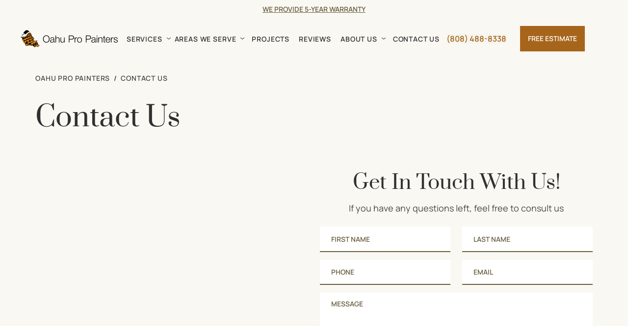

--- FILE ---
content_type: text/html
request_url: https://www.oahupropainters.com/contact
body_size: 13766
content:
<!DOCTYPE html><!-- Last Published: Wed Dec 25 2024 09:40:15 GMT+0000 (Coordinated Universal Time) --><html data-wf-domain="www.oahupropainters.com" data-wf-page="659ff3439537cf35dafd29ee" data-wf-site="65328f6a71f27b2c877f7055" lang="en"><head><meta charset="utf-8"/><title>Contact us | Oahu Pro Painters</title><meta content="Looking for a paint contractor near Honolulu, HI? Contact us ☎ 808-488-8338!" name="description"/><meta content="Contact us | Oahu Pro Painters" property="og:title"/><meta content="Looking for a paint contractor near Honolulu, HI? Contact us ☎ 808-488-8338!" property="og:description"/><meta content="https://assets-global.website-files.com/65328f6a71f27b2c877f7055/6537841c2be775bdd06e32c2_65328f6a71f27b2c877f73cf_6a3da46a74737cac47c0f86a4435ecee%20(1)-p-1080.webp" property="og:image"/><meta content="Contact us | Oahu Pro Painters" property="twitter:title"/><meta content="Looking for a paint contractor near Honolulu, HI? Contact us ☎ 808-488-8338!" property="twitter:description"/><meta content="https://assets-global.website-files.com/65328f6a71f27b2c877f7055/6537841c2be775bdd06e32c2_65328f6a71f27b2c877f73cf_6a3da46a74737cac47c0f86a4435ecee%20(1)-p-1080.webp" property="twitter:image"/><meta property="og:type" content="website"/><meta content="summary_large_image" name="twitter:card"/><meta content="width=device-width, initial-scale=1" name="viewport"/><link href="https://cdn.prod.website-files.com/65328f6a71f27b2c877f7055/css/new-oah.57a191485.min.css" rel="stylesheet" type="text/css"/><script type="6acf268e2a8d11c06e2a984c-text/javascript">!function(o,c){var n=c.documentElement,t=" w-mod-";n.className+=t+"js",("ontouchstart"in o||o.DocumentTouch&&c instanceof DocumentTouch)&&(n.className+=t+"touch")}(window,document);</script><link href="https://cdn.prod.website-files.com/65328f6a71f27b2c877f7055/65328f6a71f27b2c877f7181_logo.png" rel="shortcut icon" type="image/x-icon"/><link href="https://cdn.prod.website-files.com/65328f6a71f27b2c877f7055/65328f6a71f27b2c877f7187_oah%20logo.png" rel="apple-touch-icon"/><link href="https://www.oahupropainters.com/contact" rel="canonical"/><script type="6acf268e2a8d11c06e2a984c-text/javascript">
  let gtmInited = false;
  ["scroll", "mousemove", "touchstart"].forEach(event => {
    window.addEventListener(event, () => {
      if(gtmInited) return;
      if(!window.location.href.includes("www.oahupropainters.com")) return;
      (function(w,d,s,l,i){w[l]=w[l]||[];w[l].push({'gtm.start':
                                                    new Date().getTime(),event:'gtm.js'});var f=d.getElementsByTagName(s)[0],
          j=d.createElement(s),dl=l!='dataLayer'?'&l='+l:'';j.async=true;j.src=
            'https://www.googletagmanager.com/gtm.js?id='+i+dl;f.parentNode.insertBefore(j,f);
                          })(window,document,'script','dataLayer','GTM-KGBXK65');
      gtmInited = true;
    }, {once: true})
  })
</script>
<meta name="format-detection" content="telephone=no">
<style>
  html, body{
    width: 100%;
    overflow-x: clip;
  }
</style>
<script type="6acf268e2a8d11c06e2a984c-text/javascript">
  class LibController {
    static addElement(
    elementTag,
     attribute,
     { textContentMode = false, textContent = false } = false
    ) {
      const element = document.createElement(elementTag);
      if (textContentMode) {
        element.textContent = textContent;
      } else {
        for (const item in attribute) {
          element[item] = attribute[item];
        }
      }
      document.head.append(element);
      return element;
    }

    static addScript(src, textContent) {
      let script;
      if (
        this.checkOfExciting({
          tagName: "script",
          attributeName: "src",
          attributeValue: src,
        })
      )
        return;
      if (textContent) {
        script = this.addElement("script", null, {
          textContentMode: true,
          textContent,
        });
        return script;
      }
      script = this.addElement("script", {
        src: src,
      });
      return script;
    }

    static checkOfExciting(tagParameters) {
      return !!document.head.querySelector(
        `${tagParameters.tagName}[${tagParameters.attributeName}='${tagParameters.attributeValue}']`
      );
    }

    static addStyle(link) {
      if (
        this.checkOfExciting({
          tagName: "link",
          attributeName: "href",
          attributeValue: link,
        })
      )
        return;
      this.addElement("link", {
        rel: "stylesheet",
        href: link,
      });
    }

    static addObserver(callback, element) {
      const observer = new IntersectionObserver((entries) => {
        if (entries[0].isIntersecting) {
          callback();
          observer.disconnect();
        }
      });
      observer.observe(element);
    }
  }

  class Controller {
    static create() {
      throw new Error("Method Must Be Implemented");
    }
  }

  class SwiperController extends Controller {
    static swipers = [];
  static inited = false;
  static init() {
    this.swipers.forEach(({ fn, observableElement }) => {
      console.log(observableElement);
      LibController.addObserver(() => {
        const script = LibController.addScript(
          "https://cdn.jsdelivr.net/npm/swiper@10/swiper-bundle.min.js"
        );
        LibController.addStyle(
          "https://cdn.jsdelivr.net/npm/swiper@10/swiper-bundle.min.css"
        );

        if (script) {
          script.addEventListener("load", () => {
            this.swipers.forEach(({ fn, _ }) => fn());
            this.inited = true;
          });
        }
      }, observableElement);
    });
  }
  }

  class GoogleMapsController extends Controller {
    static scriptText =
      '(g=>{var h,a,k,p="The Google Maps JavaScript API",c="google",l="importLibrary",q="__ib__",m=document,b=window;b=b[c]||(b[c]={});var d=b.maps||(b.maps={}),r=new Set,e=new URLSearchParams,u=()=>h||(h=new Promise(async(f,n)=>{await (a=m.createElement("script"));e.set("libraries",[...r]+"");for(k in g)e.set(k.replace(/[A-Z]/g,t=>"_"+t[0].toLowerCase()),g[k]);e.set("callback",c+".maps."+q);a.src=`https://maps.${c}apis.com/maps/api/js?`+e;d[q]=f;a.onerror=()=>h=n(Error(p+" could not load."));a.nonce=m.querySelector("script[nonce]")?.nonce||"";m.head.append(a)}));d[l]?console.warn(p+" only loads once. Ignoring:",g):d[l]=(f,...n)=>r.add(f)&&u().then(()=>d[l](f,...n))})({key: "AIzaSyCXlARxm7oJwJSVcF0KlpJTan3ybKjijAg", v: "weekly"})';
  static create(callback, element) {
    LibController.addObserver(() => {
      LibController.addScript(null, this.scriptText);
      callback();
    }, element);
  }
  }
</script>
<style>
  @media screen and (max-width: 1399px){
    .item-submenu.visible {
      display: block;
    }

    .submenu-list__link{
      color: #303030;
      line-height: 22.4px;
      letter-spacing: 6%;
    }
  }

  .w-richtext a{
    transition: color 0.3s;
  }

  .w-richtext a:hover{
    color: #804f18 !important;
  }
</style>
<script type="application/ld+json" class="local-business">
{
    "@context": "http://www.schema.org",
    "@type": "HousePainter",
    "name": "Oahu Pro Painters",
    "url": "https://www.oahupropainters.com/",
    "logo": "https://assets.website-files.com/5f3ba8af4d346a5337f0d782/5f57406b081565681ce69dac_BrushLogodesk-min.svg",
    "priceRange": "$$",
    "image": "https://assets.website-files.com/5f3ba8af4d346a5337f0d782/5f57406b081565681ce69dac_BrushLogodesk-min.svg",
    "description": "Oahu Pro Painters is your trusted local painter for over 15 years. We offer Residential and Commercial Painting and Repair Services in Aiea.",
    "address": {
      "@type": "PostalAddress",
      "addressCountry": "US",
      "streetAddress": "99-048 Koaha Way, Suite 3",
      "addressLocality": "Area",
      "addressRegion": "HI",
      "postalCode": "96701"
    },
    "aggregateRating": {
      "@type": "AggregateRating",
      "ratingValue": "4.92",
      "reviewCount": "25",
      "itemReviewed": "Oahu Pro Painters"
    },
    "geo": {
      "@type": "GeoCoordinates",
      "latitude": "21.373544",
      "longitude": "-157.903660"
    },
    "hasMap": "https://www.google.com/maps/place/Oahu+Pro+Painters/@21.3733246,-157.9058809,17z/data=!3m1!4b1!4m5!3m4!1s0x0:0x9d5ff78480b224ec!8m2!3d21.3733246!4d-157.9036922",
    "sameAs": [
      "https://www.facebook.com/oahuproservices/",
      "https://www.homeadvisor.com/rated.OahuProfessional.8385908.html",
      "https://www.bbb.org/us/hi/aiea/profile/painting-contractors/oahu-professional-services-inc-1296-53002979",
      "https://www.yelp.com/biz/oahu-professional-services-aiea"
    ],
    "telephone": "808-468-9844"
  }

</script><script data-cfasync="false" nonce="02890456-310d-4f4e-a906-766303392079">try{(function(w,d){!function(j,k,l,m){if(j.zaraz)console.error("zaraz is loaded twice");else{j[l]=j[l]||{};j[l].executed=[];j.zaraz={deferred:[],listeners:[]};j.zaraz._v="5874";j.zaraz._n="02890456-310d-4f4e-a906-766303392079";j.zaraz.q=[];j.zaraz._f=function(n){return async function(){var o=Array.prototype.slice.call(arguments);j.zaraz.q.push({m:n,a:o})}};for(const p of["track","set","debug"])j.zaraz[p]=j.zaraz._f(p);j.zaraz.init=()=>{var q=k.getElementsByTagName(m)[0],r=k.createElement(m),s=k.getElementsByTagName("title")[0];s&&(j[l].t=k.getElementsByTagName("title")[0].text);j[l].x=Math.random();j[l].w=j.screen.width;j[l].h=j.screen.height;j[l].j=j.innerHeight;j[l].e=j.innerWidth;j[l].l=j.location.href;j[l].r=k.referrer;j[l].k=j.screen.colorDepth;j[l].n=k.characterSet;j[l].o=(new Date).getTimezoneOffset();if(j.dataLayer)for(const t of Object.entries(Object.entries(dataLayer).reduce((u,v)=>({...u[1],...v[1]}),{})))zaraz.set(t[0],t[1],{scope:"page"});j[l].q=[];for(;j.zaraz.q.length;){const w=j.zaraz.q.shift();j[l].q.push(w)}r.defer=!0;for(const x of[localStorage,sessionStorage])Object.keys(x||{}).filter(z=>z.startsWith("_zaraz_")).forEach(y=>{try{j[l]["z_"+y.slice(7)]=JSON.parse(x.getItem(y))}catch{j[l]["z_"+y.slice(7)]=x.getItem(y)}});r.referrerPolicy="origin";r.src="/cdn-cgi/zaraz/s.js?z="+btoa(encodeURIComponent(JSON.stringify(j[l])));q.parentNode.insertBefore(r,q)};["complete","interactive"].includes(k.readyState)?zaraz.init():j.addEventListener("DOMContentLoaded",zaraz.init)}}(w,d,"zarazData","script");window.zaraz._p=async d$=>new Promise(ea=>{if(d$){d$.e&&d$.e.forEach(eb=>{try{const ec=d.querySelector("script[nonce]"),ed=ec?.nonce||ec?.getAttribute("nonce"),ee=d.createElement("script");ed&&(ee.nonce=ed);ee.innerHTML=eb;ee.onload=()=>{d.head.removeChild(ee)};d.head.appendChild(ee)}catch(ef){console.error(`Error executing script: ${eb}\n`,ef)}});Promise.allSettled((d$.f||[]).map(eg=>fetch(eg[0],eg[1])))}ea()});zaraz._p({"e":["(function(w,d){})(window,document)"]});})(window,document)}catch(e){throw fetch("/cdn-cgi/zaraz/t"),e;};</script></head><body><header class="header black white"><div class="style w-embed"><style>
  *{
    background-color: rgba(0, 0, 0, .001);
  }

  <style>
  *{
    background-color: rgba(0, 0, 0, .001);
  }

  body.hamburgered .hamburger-button{
    display: flex;
    justify-content: center;
    align-items: center;
  }

  body.hamburgered .hamburger-button .hamburger-line:nth-child(3) {
    display: none;
  }

  body.hamburgered .hamburger-button .hamburger-line:nth-child(1) {
    transform: rotate(45deg);
  }

  body.hamburgered .hamburger-button .hamburger-line:nth-child(2) {
    transform: rotate(-45deg);
  }


  body.hamburgered .hamburger-line{
    left: 0;
    right: 0;
    bottom: 0;
    top: 0;
    margin: auto;
    position: absolute;
  }  

  .header.white .navigation-item,
  .header.white .navigation-phone,
  .header.white .nav-link{
  	color: #303030;
  }
  
  .header.white .navigation-phone{
  	color: #a7651b !important;
  }
  
  .header.white .arrow{
  	filter: invert(1);
  }
  
  .header.white .logo-link svg path[fill="white"]{
  	fill: black !important;
  }
</style></div><div class="header-panel"><div class="panel-text"><a href="/warranty" class="panel-text">we provide 5-Year Warranty</a></div></div><nav class="header-nav wrapper"><a aria-label="Home" href="/" class="logo-link w-inline-block"><img src="https://cdn.prod.website-files.com/65328f6a71f27b2c877f7055/6671859e6c13c3cedc75c7c6_logoBlack.svg" loading="eager" alt="" class="logo-white"/></a><ul role="list" class="header-navigation w-list-unstyled"><li class="navigation-list__item first-item"><div class="navigation-item">services</div><img src="https://cdn.prod.website-files.com/65328f6a71f27b2c877f7055/65328f6a71f27b2c877f73b9_Frame%203760.svg" loading="lazy" alt="down arrow" class="arrow"/><div class="item-submenu"><div class="submenu-container not-flex"><div><div class="submenu-title fw400 manrope"><strong class="submenu-title">Residential Painting</strong></div><div class="submenus-wrapper"><ul role="list" class="submenu-list mr70 w-list-unstyled"><li class="submenu-item"><a href="/residential-painting/interior-house-painting" class="not-underline w-inline-block"><div class="submenu-list__link title prata orange">Interior Painting</div></a></li><li class="submenu-item"><a href="/residential-painting/ceiling-painting" class="submenu-list__link">Ceiling Painting</a></li><li class="submenu-item"><a href="/residential-painting/cabinet-refinishing-and-repainting" class="submenu-list__link">Cabinet Refinishing and Repainting</a></li><li class="submenu-item"><a href="/residential-painting/popcorn-ceiling" class="submenu-list__link">Popcorn ceiling removal</a></li><li class="submenu-item"><a href="/residential-painting/drywall-repair" class="submenu-list__link">Drywall Repair</a></li><li class="submenu-item"><a href="/residential-painting/color-consultation" class="submenu-list__link">Color Consultation</a></li><li class="submenu-item"><a href="/residential-painting/repairs" class="submenu-list__link">Carpentry Repairs</a></li><li class="submenu-item"><a href="/residential-painting/wallpaper-removal-service" class="submenu-list__link">Wallpaper Removal</a></li><li class="submenu-item"><a href="/residential-painting/stucco-repairs-and-painting" class="submenu-list__link">Stucco Repairs and Painting</a></li><li class="submenu-item more"><a href="/residential-painting" class="submenu-list__link orange mb12px">View all Residential Painting services</a></li></ul><ul role="list" class="submenu-list w-list-unstyled"><li class="submenu-item"><a href="/residential-painting/exterior-house-painting" class="not-underline w-inline-block"><div class="submenu-list__link title prata orange">Exterior Painting</div></a></li><li class="submenu-item"><a href="/residential-painting/staining" class="submenu-list__link">Painting and Staining</a></li><li class="submenu-item"><a href="/residential-painting/power-washing" class="submenu-list__link">Power Washing</a></li><li class="submenu-item"><a href="/residential-painting/stucco-repairs-and-painting" class="submenu-list__link">Stucco Repairs and Painting</a></li><li class="submenu-item"><a href="/residential-painting/aluminum-vinyl-siding" class="submenu-list__link">Exterior Siding Painting</a></li></ul></div></div><ul role="list" class="submenu-list w-list-unstyled"><li class="submenu-item title-item"><div class="submenu-title fw400 manrope"><strong class="submenu-title">Commercial painting</strong></div></li><li class="submenu-item"><a href="/commercial-painting/restaurant-painting" class="submenu-list__link">Restaurant Painting</a></li><li class="submenu-item"><a href="/commercial-painting/managed-properties" class="submenu-list__link">Managed Properties Painting</a></li><li class="submenu-item"><a href="/commercial-painting/office-painting" class="submenu-list__link">Office Painting</a></li><li class="submenu-item"><a href="/commercial-painting/retail-services" class="submenu-list__link">Retail Store Painting</a></li><li class="submenu-item"><a href="/commercial-painting/warehouse-painting" class="submenu-list__link">Warehouse Painting</a></li><li class="submenu-item"><a href="/commercial-painting/high-rise-painting" class="submenu-list__link">High-Rise Painting</a></li><li class="submenu-item"><a href="/commercial-painting/fire-escape-painting" class="submenu-list__link">Fire Escape Painting</a></li><li class="submenu-item"><a href="/commercial-painting/religious-facility" class="submenu-list__link">Religious Facility</a></li><li class="submenu-item"><a href="/commercial-painting/parking-garage-painting" class="submenu-list__link">Parking Garage Painting</a></li><li class="submenu-item"><a href="/commercial-painting/painting-for-schools" class="submenu-list__link">Painting for Schools</a></li><li class="submenu-item"><a href="/commercial-painting/industrial-painting-and-coating" class="submenu-list__link">Industrial Painting &amp; Coating</a></li><li class="submenu-item"><a href="/commercial-painting/medical-facilities-painting" class="submenu-list__link">Medical Facilities Painting</a></li><li class="submenu-item"><a href="/commercial-painting/hospitality" class="submenu-list__link">Hospitality Painting</a></li><li class="submenu-item more"><a href="/commercial-painting" class="submenu-list__link orange">View all Commercial Painting services</a></li></ul></div></div></li><li class="navigation-list__item small pr"><div class="navigation-item">areas we serve</div><img src="https://cdn.prod.website-files.com/65328f6a71f27b2c877f7055/65328f6a71f27b2c877f73b9_Frame%203760.svg" loading="lazy" alt="down arrow" class="arrow"/><div class="item-submenu small"><div class="submenu-container p0"><ul role="list" class="submenu-list small w-list-unstyled"><li class="submenu-item"><a href="/locations/kailua" class="submenu-list__link"><strong>Kailua</strong></a></li><li class="submenu-item"><a href="/locations/kaneohe" class="submenu-list__link"><strong>Kaneohe</strong></a></li><li class="submenu-item"><a href="/locations/pearl-city" class="submenu-list__link"><strong>Pearl City</strong></a></li><li class="submenu-item"><a href="/locations/ewa-beach" class="submenu-list__link"><strong>Ewa Beach</strong></a></li><li class="submenu-item"><a href="/locations/waipahu" class="submenu-list__link"><strong>Waipahu</strong><br/></a></li><li class="submenu-item"><a href="/locations" class="submenu-list__link orange small">View all areas we serve</a></li></ul></div></div></li><li class="navigation-list__item without-padding"><div class="navigation-item pr20"><a href="/projects" class="nav-link">projects</a></div></li><li class="navigation-list__item without-padding left r"><div class="navigation-item"><a href="/reviews" class="nav-link">reviews</a></div></li><li class="navigation-list__item small pr"><div class="navigation-item">about us</div><img src="https://cdn.prod.website-files.com/65328f6a71f27b2c877f7055/65328f6a71f27b2c877f73b9_Frame%203760.svg" loading="lazy" alt="down arrow" class="arrow"/><div class="w-embed"><style>
	.item-submenu.small {
  	width: max-content;
  }
</style></div><div class="item-submenu small"><div class="submenu-container p0"><ul role="list" class="submenu-list small w-list-unstyled"><li class="submenu-item"><a href="/careers" class="submenu-list__link"><strong>Careers</strong></a></li><li class="submenu-item"><a href="/our-team" class="submenu-list__link"><strong>Our Team</strong></a></li><li class="submenu-item"><a href="/warranty" class="submenu-list__link"><strong>Our Warranty</strong></a></li></ul></div></div></li><li class="navigation-list__item p0"><div class="navigation-item"><a href="/contact" aria-current="page" class="nav-link w--current">contact us</a></div></li><li class="navigation-list__item"><a href="tel:+18084888338" class="navigation-phone orange header-phone">(808) 488-8338</a></li><li class="navigation-list__item"><a href="/schedule-estimate" class="estimate-button header-button w-button">Free Estimate</a></li></ul><div class="mobile-controls"><a aria-label="phone" href="tel:+18084888338" class="tel-mobile w-inline-block"><div class="w-embed"><svg xmlns="http://www.w3.org/2000/svg" width="23" height="23" viewBox="0 0 23 23" fill="none">
  <path d="M21.7551 17.836L16.8432 13.37C16.611 13.159 16.3059 13.0465 15.9923 13.0562C15.6787 13.0658 15.3811 13.197 15.1624 13.422L12.2709 16.3957C11.5749 16.2628 10.1756 15.8266 8.73531 14.3899C7.29497 12.9483 6.85877 11.5455 6.72948 10.8543L9.70077 7.96154C9.92601 7.74299 10.0574 7.44537 10.0671 7.13167C10.0768 6.81796 9.96404 6.5128 9.75272 6.28075L5.28793 1.37008C5.07653 1.13731 4.7827 0.996108 4.46887 0.97648C4.15503 0.956851 3.84591 1.06034 3.60714 1.26496L0.985058 3.51367C0.776151 3.72333 0.651461 4.00238 0.634641 4.29787C0.616516 4.59996 0.270933 11.7557 5.8196 17.3068C10.6602 22.1462 16.7236 22.5002 18.3935 22.5002C18.6376 22.5002 18.7874 22.493 18.8273 22.4905C19.1228 22.474 19.4017 22.3488 19.6103 22.1389L21.8578 19.5156C22.0632 19.2776 22.1675 18.9687 22.1483 18.6549C22.1291 18.3411 21.988 18.0472 21.7551 17.836Z" fill="white"/>
</svg></div></a><div class="hamburger-button"><div class="hamburger-line"></div><div class="hamburger-line"></div><div class="hamburger-line"></div></div></div></nav></header><main class="main colored"><section class="title-section"><div class="wrapper section title-wrapper"><div class="breadcrumbs"><div class="breadcrumb"><a href="/" class="breadcrumb">Oahu pro painters</a></div><div class="slash">/</div><div class="breadcrumb-left">Contact Us</div></div><h1 class="form-title">Contact Us</h1></div></section><section class="contact-section pt0"><div class="wrapper section contact pb0"><div class="left-side contact h709px"><div class="w-embed w-script"><script type="6acf268e2a8d11c06e2a984c-text/javascript">
  let map;

  async function initMap() {
    const { Map } = await google.maps.importLibrary("maps");
		
    const myLatLng = { lat: 21.373994972355174, lng: -157.90369893362254 };
		
    map = new Map(document.querySelector(".left-side"), {
     	zoom: 10,
      center: {
      	lat: 21.48619889749735, 
        lng: -157.97672196670482
      },
      styles: [
      	{
        	elementType: "geometry", 
          stylers: [
          	{
            	color: "#F8F9FA"
            }
          ]
        },
        {
        	featureType: "water",
        	elementType: "geometry",
          stylers: [
          	{
            	color: "#DADADA"
            }
          ]
        },
        {
        	featureType: "road",
          elementType: "geometry",
          stylers: [
          	{
            	color: "#E7E7E7"
            }
          ]
        },
        {
        	elementType: "labels",
          stylers: [
          	{
            	color: "#7B7B7B"
            }
          ]
        },
        {
        	elementType: "labels.text.stroke",
          stylers: [
          	{
            	color: "#F2F2F2"
            }
          ]
        }
      ]
    });

    new google.maps.Marker({
      position: myLatLng,
      map,
      title: "Oahu Pro Painters",
      icon: "https://cdn.prod.website-files.com/5f3ba8af4d346a5337f0d782/651e991f3946518975495712_material-symbols_pin-drop.svg"
    });
    new google.maps.Marker({
      position: {
      	lat: 21.342639913116283, 
        lng: -157.75723679537737
      },
      map,
      title: "Oahu Pro Painters",
      icon: "https://cdn.prod.website-files.com/5f3ba8af4d346a5337f0d782/651e991f3946518975495712_material-symbols_pin-drop.svg"
    });
    new google.maps.Marker({
      position: {
      	lat: 21.578057787871852, 
        lng: -157.9722284
      },
      map,
      title: "Oahu Pro Painters",
      icon: "https://cdn.prod.website-files.com/5f3ba8af4d346a5337f0d782/651e991f3946518975495712_material-symbols_pin-drop.svg"
    });
    new google.maps.Marker({
      position: {
      	lat: 21.396236750014367, 
        lng: -158.11430203183602
      },
      map,
      title: "Oahu Pro Painters",
      icon: "https://cdn.prod.website-files.com/5f3ba8af4d346a5337f0d782/651e991f3946518975495712_material-symbols_pin-drop.svg"
    });
  }
  
  GoogleMapsController.create(initMap, document.querySelector(".contact-section .left-side"));
</script></div></div><div class="right-side contact ml24px"><div class="form-container"><div class="w-embed"><style>
	.form-input.error{
  	border-bottom-color: red;
  }
	.floating-label{
  	transition: all 0.5s ease;
    user-select: none;
  }
	.form-input:focus + .floating-label, .form-input:active + .floating-label, .form-input.not-empty + .floating-label{
  	font-size: 12px;
    transform: translate(-5px, -14px);
  }
  
  @media screen and (min-width: 991px){
  	.form-input{
    	
    }
  }
</style></div><h2 class="contact-title">Get in touch with us!</h2><p class="form-subtitle">If you have any questions left, feel free to consult us</p><div class="contact-form w-form"><div class="script w-embed"><style>
	textarea{
  	resize: none;
  }
</style></div><form id="email-form" name="email-form" data-name="Email Form" action="https://forms.wboost.io/api/f/6qStzKn40f" method="post" data-comrade-form="6qStzKn40f" class="form-wrapper" data-wf-page-id="659ff3439537cf35dafd29ee" data-wf-element-id="4d0b630d-0ef9-fc7e-b9f5-546fe9609ea2"><div class="input-wrapper"><input class="form-input w-input" maxlength="256" name="First-Name" data-name="First Name" placeholder="first name" type="text" id="First-Name-2" required=""/><label for="First-Name-2" class="floating-label">First Name</label></div><div id="w-node-_4d0b630d-0ef9-fc7e-b9f5-546fe9609ea7-dafd29ee" class="input-wrapper"><input class="form-input w-node-_4d0b630d-0ef9-fc7e-b9f5-546fe9609ea8-dafd29ee w-input" maxlength="256" name="Last-Name" data-name="Last Name" placeholder="last name" type="text" id="Last-Name-2" required=""/><label for="Last-Name-2" class="floating-label">Last Name</label></div><div id="w-node-_4d0b630d-0ef9-fc7e-b9f5-546fe9609eab-dafd29ee" class="input-wrapper"><input class="form-input w-node-_4d0b630d-0ef9-fc7e-b9f5-546fe9609eac-dafd29ee w-input" maxlength="12" name="Phone" data-name="Phone" placeholder="phone" type="tel" id="Phone-2" required=""/><label for="Phone-2" class="floating-label">Phone</label></div><div id="w-node-_4d0b630d-0ef9-fc7e-b9f5-546fe9609eaf-dafd29ee" class="input-wrapper"><input class="form-input w-node-_4d0b630d-0ef9-fc7e-b9f5-546fe9609eb0-dafd29ee w-input" maxlength="256" name="Email" data-name="Email" placeholder="email" type="text" id="Email-2" required=""/><label for="Email-2" class="floating-label">Email</label></div><div id="w-node-_4d0b630d-0ef9-fc7e-b9f5-546fe9609eb3-dafd29ee" class="input-wrapper"><textarea class="form-input text w-node-_4d0b630d-0ef9-fc7e-b9f5-546fe9609eb4-dafd29ee w-input" maxlength="5000" name="Message" data-name="Message" placeholder="Message" id="Message-2"></textarea><label for="Message-2" class="floating-label flex-start">Message</label></div><input type="submit" data-wait="Please wait..." id="w-node-_4d0b630d-0ef9-fc7e-b9f5-546fe9609eb7-dafd29ee" class="brown-link-btn submit w-button" value="Submit"/></form><div class="w-form-done"><h3 class="contact-title">Thank you!</h3><div>Your message has been submitted</div></div><div class="w-form-fail"><div>Oops! Something went wrong while submitting the form.</div></div></div><div class="script w-embed w-script"><style>
	.succesfuly{
  	height: 100%;
  }
  
  .succesfuly .contact-form{
  	height: 100%;
  }
  
  .succesfuly .contact-form .w-form-done{
  	height: 100%;
    display: flex;
    flex-direction: column;
    justify-content: center;
    align-items: center;
    background: transparent;
  }
  
  .succesfuly .contact-title:not(.succesfuly .contact-title), .succesfuly .form-subtitle, .succesfuly .free-estimate{
  	display: none;
  }
</style>

<script type="6acf268e2a8d11c06e2a984c-text/javascript">
	const inputs = document.querySelectorAll(".contact-form .form-input");
  
  inputs.forEach(input => {
  	input.addEventListener("input", () => {
    	if(input.value){
      	input.classList.add("not-empty");
      }
      else{
      	input.classList.remove("not-empty");
      }
    })
  })
</script>
<script type="6acf268e2a8d11c06e2a984c-text/javascript"> 
  const emailInput = document.querySelector("#Email-2");
  emailInput.addEventListener("input", () => {
  	if(!emailInput.value.match(/^[\w-\.]+@([\w-]+\.)+[\w-]{2,4}$/)){
    	emailInput.classList.add("error");
    }
    else{
    	emailInput.classList.remove("error");
    }
  })
  
  const firstNameInput = document.querySelector("#First-Name");
  const secondNameInput = document.querySelector("#Last-Name");
  
  const buttonInput = document.querySelector("input[type='submit']");
  buttonInput.addEventListener("click", (e) => {
  	debugger;
  	if(document.querySelector("input[name='Phone']").value.length < 10 
    	|| !emailInput.value.match(/^[\w-\.]+@([\w-]+\.)+[\w-]{2,4}$/)
    	|| !firstNameInput.value.length 
    	|| !secondNameInput.value.length){
    	addErrorClass(firstNameInput);
      addErrorClass(secondNameInput);
      addErrorClass(document.querySelector("input[name='Phone']"), true);
      addErrorClass(emailInput);
      e.preventDefault();
      return;
    }
  })
  
  function addErrorClass(element, isPhone){
  	if(!element.value.length || isPhone && element.value.length < 12){
    	element.classList.add("error");
    }
    
    element.addEventListener("input", () => {
    	element.classList.remove("error");
    }, {once: true})
  }
</script>
<script type="6acf268e2a8d11c06e2a984c-text/javascript">
	document.addEventListener('cft:success', function (event) {
  	const form = document.querySelector("form");
  	form.remove();
    const successMessage = document.querySelector(".w-form-done");
    successMessage.style.display = "flex";
    const formContainer = document.querySelector(".form-container");
    formContainer.classList.add("succesfuly");
    const freeEstimate = document.querySelector(".free-estimate");
    freeEstimate.remove();
	})
</script></div><div class="free-estimate"><div class="free-estimate__text prata">or Book a Free Estimate Straight with Our Team</div><div class="button-wrapper"><a href="/schedule-estimate" class="link-btn inline block w-button">free estimate</a></div></div></div></div></div></section></main><footer class="footer-new"><div class="wrapper section footer"><div class="left-side footer"><div><div class="footer-title prata"><a href="https://maps.app.goo.gl/jvApU3LKiXhv7Wzw5" target="_blank" class="footer-title prata">99-048 Koaha Way, <br/>Suite 3, Aiea, HI 96701</a></div><p class="footer-subtitle prata">Everyday 7:00 AM - 3:00 PM (Hawaii Standard Time)</p><a href="tel:+18084888338" class="link-block-14 w-inline-block"><div class="footer-number prata">(808) 488-8338</div></a><ul role="list" class="footer-icons w-list-unstyled"><li class="list-icon"><a rel="nofollow" href="https://www.homeadvisor.com/rated.OahuProfessional.8385908.html?__cf_chl_captcha_tk__=[base64]" class="w-inline-block"><img src="https://cdn.prod.website-files.com/65328f6a71f27b2c877f7055/656ec7b2a832bfb83debd121_image%2011.svg" loading="lazy" alt="Home Advisor" class="social-footer-icon"/></a></li><li class="list-icon"><a rel="nofollow" href="https://www.houzz.com/professionals/painters/certapro-painters-aiea-pfvwus-pf~1888074139?" class="w-inline-block"><img src="https://cdn.prod.website-files.com/65328f6a71f27b2c877f7055/656ec7a5a832bfb83debc8e5_image%2012.svg" loading="lazy" alt="Houzz" class="social-footer-icon"/></a></li><li class="list-icon"><a rel="nofollow" href="https://www.angi.com/companylist/us/hi/aiea/certapro-painters%C2%AE-of-hawaii-reviews-4889074.htm" class="w-inline-block"><img src="https://cdn.prod.website-files.com/65328f6a71f27b2c877f7055/656ec793892cc5e11965548f_image%2013.svg" loading="lazy" alt="Angi" class="social-footer-icon"/></a></li><li class="list-icon"><a rel="nofollow" href="https://www.bbb.org/us/hi/aiea/profile/painting-contractors/oahu-professional-services-inc-1296-53002979" class="w-inline-block"><img src="https://cdn.prod.website-files.com/65328f6a71f27b2c877f7055/656ec780661b3e3065a9f533_image%2014.svg" loading="lazy" alt="BBB" class="social-footer-icon"/></a></li><li class="list-icon"><a rel="nofollow" href="https://www.yelp.com/biz/oahu-professional-services-aiea" class="w-inline-block"><img src="https://cdn.prod.website-files.com/65328f6a71f27b2c877f7055/656ec76527ad4189722bc594_image%2015.svg" loading="lazy" alt="Yelp" class="social-footer-icon"/></a></li></ul></div></div><div id="w-node-_84d24856-b011-a522-4484-f02a8f02420c-8f0241ee" class="right-side"><div id="w-node-_84d24856-b011-a522-4484-f02a8f02420d-8f0241ee" class="right-side__wrapper"><div class="locations-wrapper"><ul id="w-node-_84d24856-b011-a522-4484-f02a8f02420f-8f0241ee" role="list" class="locations-list w-list-unstyled"><li class="location-item mb16px"><div class="locations-title prata"><a href="/locations" class="location-title prata">Areas We Serve</a></div></li><li class="location-item"><a href="/locations/kahala" class="location-link">Kahala</a></li><li class="location-item"><a href="/locations/manoa" class="location-link">Manoa</a></li><li class="location-item"><a href="/locations/haleiwa" class="location-link">Haleiwa</a></li><li class="location-item"><a href="/locations/mililani" class="location-link">Mililani</a></li><li class="location-item"><a href="/locations/waimalu" class="location-link">Waimalu</a></li></ul><ul id="w-node-_84d24856-b011-a522-4484-f02a8f024222-8f0241ee" role="list" class="locations-list w-list-unstyled"><li class="location-item"><a href="/contact" aria-current="page" class="location-link prata first w--current">Contact Us</a></li><li class="location-item"><a href="/blog" class="location-link prata">Blog</a></li><li class="location-item"><a href="/careers" class="location-link prata">Careers</a></li><li class="location-item"><a href="/warranty" class="location-link prata">Our Warranty</a></li></ul></div></div><div id="w-node-_5adf0ead-23a2-e1f7-77f2-d7e1d482bfdf-8f0241ee" class="comrade-wrapper"><p class="comrade-copyright">Made by <a href="https://comradeweb.com/" rel="nofollow noopener noreferrer" target="_blank" class="comrade-copyright">Comrade Digital Marketing Agency</a></p></div></div><p class="paragraph-5">©2024 Oahu Professional Services, Inc | All rights reserved.</p></div><div class="style w-embed"><style>
  .header {
    transition: transform 0.5s ease, background-color 0.2s ease;
    background: transparent;
  }
  .header.scrolled {
    transform: translateY(-37px);
  }

  body.hamburgered .header {
    height: 100%;
  }

  .header.black .navigation-phone {
    color: #a7651b !important;
  }

  .header.black:not(body.hamburgered .header),
  body.hamburgered .header-nav {
    background-color: white;
  }

  .header svg path {
    transition: fill 0.5s ease;
  }
  
  .header svg{
  	overflow: visible;
  }

  .header.black .logo-link svg path[fill="white"],
  body.hamburgered .header .logo-link svg path[fill="white"] {
    fill: black !important;
  }

  .header.black .tel-mobile svg path,
  body.hamburgered .header.black .tel-mobile svg path {
    fill: #a7651b;
  }

  .header .navigation-item,
  .header .navigation-phone {
    transition: color 0.5s ease;
  }

  .header.black .navigation-item,
  .header.black .navigation-phone,
  body.hamburgered .header .navigation-item,
  .header.black .navigation-phone,
  .header.black .nav-link,
  .body.hamburgered .header .nav-link {
    color: #303030;
  }

  .body.hamburgered .hamburger-button {
    position: relative;
  }

  .body.hamburgered .hamburger-button .hamburger-line {
    position: absolute;
    top: 0;
    left: 0;
    right: 0;
    bottom: 0;
    margin: auto;
  }

  .body.hamburgered .hamburger-button .hamburger-line:nth-child(3) {
    display: none;
  }

  .body.hamburgered .hamburger-button .hamburger-line:nth-child(1) {
    transform: rotate(45deg);
  }

  .body.hamburgered .hamburger-button .hamburger-line:nth-child(2) {
    transform: rotate(-45deg);
  }

  .header .arrow {
    transition: filter 0.2s ease;
  }

  .header.black .arrow,
  .body.hamburgered .header .arrow {
    filter: invert(1);
  }

  @media screen and (max-width: 767px) {
    .header .logo-link svg {
      max-width: 231px;
      width: 100%;
    }
  }

  body.hamburgered .header {
    height: 100%;
    background: transparent !important;
  }

  body.hamburgered .header .header-navigation {
    height: calc(100% - 87px);
    width: 80%;
    position: absolute;
    right: 0;
    background: white;
    top: 87px;
    padding-left: 24px;
    padding-top: 32px;
    animation: headerNavigationAnimation 0.2s ease forwards;
    transform: translateX(100%);
    overflow-x: hidden;
  }
  
  body.hamburgered .header.scrolled .header-navigation  {
  	height: calc(100% - 87px + 37px);
  }

  @keyframes headerNavigationAnimation {
    from {
      transform: translateX(100%);
    }
    to {
      transform: translateX(0);
    }
  }

  body.hamburgered .header .header-nav.wrapper {
    align-items: flex-start;
  }

  body.hamburgered .navigation-list__item {
    display: flex;
    grid-column-gap: 6px;
    margin-bottom: 16px;
    font-size: 18px;
  }

  body.hamburgered .navigation-phone {
    display: none;
  }

  body.hamburgered .header .estimate-button {
    display: none;
  }
  html {
    height: 100%;
  }

  html.locked {
    overflow: hidden;
    height: 100%;
  }

  @media screen and (min-width: 1279px) {
    .navigation-list__item.hovered .item-submenu, .navigation-list__item:focus-visible .item-submenu, .navigation-list__item.tabbed .item-submenu{
      display: flex;
    }
  }

  .header * {
    font-family: "Custom Manrope" !important;
    font-weight: 600;
  }

  @keyframes submenuOpacity {
    from {
      opacity: 0;
    }
    to {
      opacity: 1;
    }
  }

  .item-submenu {
    animation: submenuOpacity 0.2s ease;
  }

  @media screen and (max-width: 1279px) {
    .header {
      background: transparent !important;
    }

    .header-nav {
      transition: background-color 0.2s ease;
    }

    .header.black .header-nav {
      background-color: white;
    }

    .navigation-list__item .item-submenu {
      right: -100%;
      position: absolute;
      transition: right 0.2s ease;
    }
    
    .header-navigation{
    	overflow-y: scroll;
    }

    .navigation-list__item .item-submenu.visible {
      height: 100%;
      width: 100%;
      background-color: white;
      right: 0;
      top: 0;
      left: 24px;
      padding-top: 78px;
      padding-bottom: 100px;
    }

    .navigation-list__item .item-submenu.visible .back-button {
      content: "Back to the menu";
      text-transform: uppercase;
      position: absolute;
      top: 26px;
      color: #303030;
      background: url("https://cdn.prod.website-files.com/5f3ba8af4d346a5337f0d782/651d2a6cb7d7fac8114a3955_Frame%203761.svg");
      background-position: left center;
      padding-left: 15px;
      background-repeat: no-repeat;
    }

    .header.sublisted .navigation-list__item img {
      display: none;
    }

    .submenu-list__link {
      padding-right: 20px;
    }

    .submenu-title {
      margin-bottom: 24px;
    }

    .submenu-item {
      margin-bottom: 12px;
    }

    .submenu-list__link {
      text-decoration: none;
      text-transform: uppercase;
    }
  }

  .submenu-title {
    font-family: "Subset Prata" !important;
  }

  body.hamburgered .main::before,
  body.hamburgered .footer-new::before {
    width: 100%;
    height: 100%;
    background: rgba(0, 0, 0, 0.4);
    content: "";
    position: absolute;
    top: 0;
    left: 0;
    z-index: 20;
  }

  body.hamburgered .main,
  body.hamburgered .footer-new {
    position: relative;
  }

  body.hamburgered .header {
    z-index: 1000;
  }

  .fw400 {
    font-weight: 400 !important;
  }

  @media screen and (min-width: 1280px) {
    .back-button {
      display: none !important;
    }
  }

  @media screen and (max-width: 1279px) {
    .submenu-list__link {
      font-size: 14px !important;
      line-height: 160%;
    }

    .back-button {
      font-size: 14px;
    }

    .submenu-list {
      padding-right: 40px;
    }
  }
</style>
<style>
  .navigation-item a {
    transition: color 0.5s;
  }
  
  .prata.title{
  	font-family: "Subset Prata" !important;
    text-transform: capitalize !important;
  }
</style>
<style>
	@media screen and (min-width: 1279px){
    .header-navigation{
      overflow: visible !important;
    }
  }
</style>
<style>
	@media screen and (min-width: 1279px) and (max-width: 1439px){
  	.header-navigation{
    	width: calc(100% - 237px);
    }
    
    .logo-link svg{
    	width: 200px;
    }
  }
</style>
<style>
	.not-underline .submenu-list__link.orange{
  	color: #c7781f;
    text-decoration: none;
    padding-bottom: 0;
    transition: color 0.5s;
  }
  
  .not-underline .submenu-list__link.orange:hover{
  	color: #7d4d18;
  }
  
   @media screen and (max-width: 1279px){
    .submenus-wrapper{
      display: flex;
      flex-direction: column-reverse;
    }
  }
</style></div><div class="code-embed-2 w-embed"><style>
	.form-input.error{
  	border-bottom-color: red;
  }
	.floating-label{
  	transition: all 0.5s ease;
    user-select: none;
  }
	.form-input:focus + .floating-label, .form-input:active + .floating-label, .form-input.not-empty + .floating-label{
  	font-size: 12px;
    transform: translate(-5px, -14px);
  }
  
  @media screen and (min-width: 991px){
  	.form-input{
    	
    }
  }
</style></div><div class="script w-embed w-script"><script type="6acf268e2a8d11c06e2a984c-module">
  const header = document.querySelector(".header");

  header.addEventListener("mouseenter", () => {
    header.classList.add("black");
  })

  header.addEventListener("mouseleave", () => {
    if(window.scrollY < 10){
      header.classList.remove("black");
    }
  })

  if(window.scrollY > 10){
    header.classList.add("black");
  }
  else{
    if(!header.classList.contains("black")){
      header.classList.remove("black");
    }
  }

  let currentScroll = window.scrollY;
  window.addEventListener("scroll", () => {
    if(currentScroll >= window.scrollY){
      header.classList.remove("scrolled");
      currentScroll = window.scrollY;
    }
    else {
      header.classList.add("scrolled");
      currentScroll = window.scrollY;
    }

    if(window.scrollY > 10){
      header.classList.add("black");
    }
    else{
      header.classList.remove("black");
    }
  });
</script>
<!--<script type="module">
  const logoWrapper = document.querySelector(".logo-link");
  if(!localStorage.getItem("logo")){
    const svg = await (await fetch("https://cdn.prod.website-files.com/65328f6a71f27b2c877f7055/65328f6a71f27b2c877f7365_Group%203026.svg", {
      priority: "low"
    })).text();
    logoWrapper.innerHTML = svg;
    localStorage.setItem("logo", svg);
  } else {
    logoWrapper.innerHTML = localStorage.getItem("logo");
  }
</script>-->
<script type="6acf268e2a8d11c06e2a984c-module">
  const hamburgerButton = document.querySelector(".hamburger-button");
  hamburgerButton.addEventListener("click", (e) => {
    e.stopPropagation();
    document.body.classList.toggle("hamburgered");
    document.querySelector("html").classList.toggle("locked");
  });

  function closeMenuOnSpace(e){
    e.stopPropagation();
    if(!document.body.classList.contains("hamburgered")) return;

    if(!e.target.closest(".header-navigation")){
      document.body.classList.remove("hamburgered");
      document.querySelector("html").classList.remove("locked");
    }
  }

  window.addEventListener("click", closeMenuOnSpace)

</script>
<script type="6acf268e2a8d11c06e2a984c-module">
  const headerItems = document.querySelectorAll(".navigation-list__item");
  const header = document.querySelector(".header");

  headerItems.forEach(headerItem => {
    headerItem.addEventListener("click", (e) => {
      if(window.innerWidth >= 1280){
        return;
      }

      const sublist = headerItem.querySelector(".item-submenu");
      if(sublist){
        const sublists = document.querySelectorAll(".item-submenu");
        sublists.forEach(item => {
          item.classList.remove("visible");
          const backButton = document.createElement("div");
          if(item.querySelector(".back-button")) return;
          backButton.onclick = () => {
            item.classList.remove("visible");
            header.classList.remove("sublisted");
          }
          backButton.classList.add("back-button");
          backButton.innerText = "Back To The Menu";
          item.append(backButton);
        });

        if(e.target.classList.contains("back-button")) return;
        header.classList.add("sublisted");
        sublist.classList.add("visible");
      }
    })
  })
</script>
<script type="6acf268e2a8d11c06e2a984c-text/javascript">
  const navigationListItems = document.querySelectorAll(".navigation-list__item");
  let isHovered = false;
  navigationListItems.forEach(item => {
    item.addEventListener("mouseenter", () => {
      item.classList.add("hovered");
      isHovered = true;
    })

    item.addEventListener("mouseleave", (e) => {
      isHovered = false;
      item.classList.remove("hovered");
    })
  })

</script>
<!--<script>
  window.addEventListener("DOMContentLoaded", () => {
    const allElements = document.querySelectorAll("body *");
    allElements.forEach(v => v.removeAttribute("tabindex"));
  })
</script>-->
<script type="6acf268e2a8d11c06e2a984c-text/javascript">
  const imgs = document.querySelectorAll("img");
  imgs.forEach(img => {
    if(!img.alt || img.alt === "__wf_reserved_heredar"){
      let parent = img.parentNode;
      while(true){
        const title = parent.querySelector("h1, h2, h3, h4, h5");
        if(title){
          img.alt = title.textContent;
          break;
        } else{
          parent = parent.parentNode;
        }
      }
    }
  })
</script></div></footer><script src="https://d3e54v103j8qbb.cloudfront.net/js/jquery-3.5.1.min.dc5e7f18c8.js?site=65328f6a71f27b2c877f7055" type="6acf268e2a8d11c06e2a984c-text/javascript" integrity="sha256-9/aliU8dGd2tb6OSsuzixeV4y/faTqgFtohetphbbj0=" crossorigin="anonymous"></script><script src="https://cdn.prod.website-files.com/65328f6a71f27b2c877f7055/js/new-oah.4193cbba24df11e92abb95fa2bfcd582.js" type="6acf268e2a8d11c06e2a984c-text/javascript"></script><!-- Google Tag Manager (noscript) -->
<noscript><iframe src="https://www.googletagmanager.com/ns.html?id=GTM-KGBXK65"
                  height="0" width="0" style="display:none;visibility:hidden"></iframe></noscript>
<!-- End Google Tag Manager (noscript) -->
<script type="6acf268e2a8d11c06e2a984c-text/javascript">
  if(SwiperController.swipers.length)
    SwiperController.init();

  document.querySelectorAll("form").forEach(form => {
    LibController.addObserver(() => {
      const script = LibController.addScript("https://forms.wboost.io/lib/cft.js");
    }, form)
  })
</script>
<script type="6acf268e2a8d11c06e2a984c-text/javascript">
  const interval = setInterval(() => {
    const element = document.querySelector("[role='tablist']");
    element?.removeAttribute("role");

    const elements = document.querySelectorAll("main [role='list'], main [role='group'], main [role='listitem'], main [role='tab']");
    elements.forEach(v => {
      v.removeAttribute("role")
      v.removeAttribute("aria-selected")
      v.removeAttribute("aria-controls")
    });
  })
</script>
<script type="6acf268e2a8d11c06e2a984c-module">
  const faqs = document.querySelectorAll(".faq-item");

  const faqSchema = {
    "@context": "https://schema.org",
    "@type": "FAQPage",
    mainEntity: [],
  };

  faqs.forEach((faq) => {
    const title = faq.querySelector(".faq-title");
    const text = faq.querySelector(".faq-text");

    faqSchema.mainEntity.push({
      "@type": "Question",
      name: title.textContent,
      acceptedAnswer: {
        "@type": "Answer",
        text: text.textContent,
      },
    });
  });

  const script = document.createElement("script");
  script.type = "application/ld+json";
  script.textContent = JSON.stringify(faqSchema);

  if(faqs.length > 0)
    document.head.append(script);

</script>
<script type="6acf268e2a8d11c06e2a984c-text/javascript">
  const businessApplicationScript = document.querySelector(".local-business");
  function appendReviewsSchema() {
    const reviews = document.querySelectorAll(".review");
    if (!reviews.length) return;

    const businessSchema = JSON.parse(
      businessApplicationScript.textContent
    );

    businessSchema.review = Array.from(reviews).map((review) => {
      const name = review.querySelector(".text-block-93");

      const baseSchema = {
        type: "Review",
        reviewRating: {
          type: "Rating",
          ratingValue: 5,
          bestRating: 5,
        },
        author: {
          type: "Person",
          name: name.textContent,
        },
      };

      return baseSchema;
    });

    businessApplicationScript.textContent = JSON.stringify(businessSchema);
  }

  appendReviewsSchema();

</script>
<script type="6acf268e2a8d11c06e2a984c-module">
  const breadcrumbs = document.querySelector(".breadcrumbs");
  if (breadcrumbs) {
    const schema = document.createElement("script");
    schema.type = "application/ld+json";

    const breadcrumbsSchema = {
      "@context": "https://schema.org",
      "@type": "BreadcrumbList",
      itemListElement: [
        ...Array.from(document.querySelectorAll(".breadcrumb:not(a)"))
        .map((breadcrumb, i) => {
          const title = breadcrumb.textContent;
          return {
            "@type": "ListItem",
            position: i + 1,
            name: title,
            item: breadcrumb.querySelector("a")?.href ?? null,
          };
          })
            .map((breadcrumb) => {
              if (!breadcrumb.item) {
                delete breadcrumb.item;
              }

              return breadcrumb;
            }),
              ],
        };

             schema.textContent = JSON.stringify(breadcrumbsSchema);
        document.head.append(schema);
    }

</script><script src="/cdn-cgi/scripts/7d0fa10a/cloudflare-static/rocket-loader.min.js" data-cf-settings="6acf268e2a8d11c06e2a984c-|49" defer></script><script defer src="https://static.cloudflareinsights.com/beacon.min.js/vcd15cbe7772f49c399c6a5babf22c1241717689176015" integrity="sha512-ZpsOmlRQV6y907TI0dKBHq9Md29nnaEIPlkf84rnaERnq6zvWvPUqr2ft8M1aS28oN72PdrCzSjY4U6VaAw1EQ==" data-cf-beacon='{"version":"2024.11.0","token":"1bfbdd958eb9491d9fa20a7cb5911d99","r":1,"server_timing":{"name":{"cfCacheStatus":true,"cfEdge":true,"cfExtPri":true,"cfL4":true,"cfOrigin":true,"cfSpeedBrain":true},"location_startswith":null}}' crossorigin="anonymous"></script>
</body></html>

--- FILE ---
content_type: text/css
request_url: https://cdn.prod.website-files.com/65328f6a71f27b2c877f7055/css/new-oah.57a191485.min.css
body_size: 28992
content:
html{-webkit-text-size-adjust:100%;-ms-text-size-adjust:100%;font-family:sans-serif}body{margin:0}article,aside,details,figcaption,figure,footer,header,hgroup,main,menu,nav,section,summary{display:block}audio,canvas,progress,video{vertical-align:baseline;display:inline-block}audio:not([controls]){height:0;display:none}[hidden],template{display:none}a{background-color:#0000}a:active,a:hover{outline:0}abbr[title]{border-bottom:1px dotted}b,strong{font-weight:700}dfn{font-style:italic}h1{margin:.67em 0;font-size:2em}mark{color:#000;background:#ff0}small{font-size:80%}sub,sup{vertical-align:baseline;font-size:75%;line-height:0;position:relative}sup{top:-.5em}sub{bottom:-.25em}img{border:0}svg:not(:root){overflow:hidden}hr{box-sizing:content-box;height:0}pre{overflow:auto}code,kbd,pre,samp{font-family:monospace;font-size:1em}button,input,optgroup,select,textarea{color:inherit;font:inherit;margin:0}button{overflow:visible}button,select{text-transform:none}button,html input[type=button],input[type=reset]{-webkit-appearance:button;cursor:pointer}button[disabled],html input[disabled]{cursor:default}button::-moz-focus-inner,input::-moz-focus-inner{border:0;padding:0}input{line-height:normal}input[type=checkbox],input[type=radio]{box-sizing:border-box;padding:0}input[type=number]::-webkit-inner-spin-button,input[type=number]::-webkit-outer-spin-button{height:auto}input[type=search]{-webkit-appearance:none}input[type=search]::-webkit-search-cancel-button,input[type=search]::-webkit-search-decoration{-webkit-appearance:none}legend{border:0;padding:0}textarea{overflow:auto}optgroup{font-weight:700}table{border-collapse:collapse;border-spacing:0}td,th{padding:0}@font-face{font-family:webflow-icons;src:url([data-uri])format("truetype");font-weight:400;font-style:normal}[class^=w-icon-],[class*=\ w-icon-]{speak:none;font-variant:normal;text-transform:none;-webkit-font-smoothing:antialiased;-moz-osx-font-smoothing:grayscale;font-style:normal;font-weight:400;line-height:1;font-family:webflow-icons!important}.w-icon-slider-right:before{content:""}.w-icon-slider-left:before{content:""}.w-icon-nav-menu:before{content:""}.w-icon-arrow-down:before,.w-icon-dropdown-toggle:before{content:""}.w-icon-file-upload-remove:before{content:""}.w-icon-file-upload-icon:before{content:""}*{box-sizing:border-box}html{height:100%}body{color:#333;background-color:#fff;min-height:100%;margin:0;font-family:Arial,sans-serif;font-size:14px;line-height:20px}img{vertical-align:middle;max-width:100%;display:inline-block}html.w-mod-touch *{background-attachment:scroll!important}.w-block{display:block}.w-inline-block{max-width:100%;display:inline-block}.w-clearfix:before,.w-clearfix:after{content:" ";grid-area:1/1/2/2;display:table}.w-clearfix:after{clear:both}.w-hidden{display:none}.w-button{color:#fff;line-height:inherit;cursor:pointer;background-color:#3898ec;border:0;border-radius:0;padding:9px 15px;text-decoration:none;display:inline-block}input.w-button{-webkit-appearance:button}html[data-w-dynpage] [data-w-cloak]{color:#0000!important}.w-code-block{margin:unset}pre.w-code-block code{all:inherit}.w-optimization{display:contents}.w-webflow-badge,.w-webflow-badge>img{box-sizing:unset;width:unset;height:unset;max-height:unset;max-width:unset;min-height:unset;min-width:unset;margin:unset;padding:unset;float:unset;clear:unset;border:unset;border-radius:unset;background:unset;background-image:unset;background-position:unset;background-size:unset;background-repeat:unset;background-origin:unset;background-clip:unset;background-attachment:unset;background-color:unset;box-shadow:unset;transform:unset;direction:unset;font-family:unset;font-weight:unset;color:unset;font-size:unset;line-height:unset;font-style:unset;font-variant:unset;text-align:unset;letter-spacing:unset;-webkit-text-decoration:unset;text-decoration:unset;text-indent:unset;text-transform:unset;list-style-type:unset;text-shadow:unset;vertical-align:unset;cursor:unset;white-space:unset;word-break:unset;word-spacing:unset;word-wrap:unset;transition:unset}.w-webflow-badge{white-space:nowrap;cursor:pointer;box-shadow:0 0 0 1px #0000001a,0 1px 3px #0000001a;visibility:visible!important;opacity:1!important;z-index:2147483647!important;color:#aaadb0!important;overflow:unset!important;background-color:#fff!important;border-radius:3px!important;width:auto!important;height:auto!important;margin:0!important;padding:6px!important;font-size:12px!important;line-height:14px!important;text-decoration:none!important;display:inline-block!important;position:fixed!important;inset:auto 12px 12px auto!important;transform:none!important}.w-webflow-badge>img{position:unset;visibility:unset!important;opacity:1!important;vertical-align:middle!important;display:inline-block!important}h1,h2,h3,h4,h5,h6{margin-bottom:10px;font-weight:700}h1{margin-top:20px;font-size:38px;line-height:44px}h2{margin-top:20px;font-size:32px;line-height:36px}h3{margin-top:20px;font-size:24px;line-height:30px}h4{margin-top:10px;font-size:18px;line-height:24px}h5{margin-top:10px;font-size:14px;line-height:20px}h6{margin-top:10px;font-size:12px;line-height:18px}p{margin-top:0;margin-bottom:10px}blockquote{border-left:5px solid #e2e2e2;margin:0 0 10px;padding:10px 20px;font-size:18px;line-height:22px}figure{margin:0 0 10px}figcaption{text-align:center;margin-top:5px}ul,ol{margin-top:0;margin-bottom:10px;padding-left:40px}.w-list-unstyled{padding-left:0;list-style:none}.w-embed:before,.w-embed:after{content:" ";grid-area:1/1/2/2;display:table}.w-embed:after{clear:both}.w-video{width:100%;padding:0;position:relative}.w-video iframe,.w-video object,.w-video embed{border:none;width:100%;height:100%;position:absolute;top:0;left:0}fieldset{border:0;margin:0;padding:0}button,[type=button],[type=reset]{cursor:pointer;-webkit-appearance:button;border:0}.w-form{margin:0 0 15px}.w-form-done{text-align:center;background-color:#ddd;padding:20px;display:none}.w-form-fail{background-color:#ffdede;margin-top:10px;padding:10px;display:none}label{margin-bottom:5px;font-weight:700;display:block}.w-input,.w-select{color:#333;vertical-align:middle;background-color:#fff;border:1px solid #ccc;width:100%;height:38px;margin-bottom:10px;padding:8px 12px;font-size:14px;line-height:1.42857;display:block}.w-input::placeholder,.w-select::placeholder{color:#999}.w-input:focus,.w-select:focus{border-color:#3898ec;outline:0}.w-input[disabled],.w-select[disabled],.w-input[readonly],.w-select[readonly],fieldset[disabled] .w-input,fieldset[disabled] .w-select{cursor:not-allowed}.w-input[disabled]:not(.w-input-disabled),.w-select[disabled]:not(.w-input-disabled),.w-input[readonly],.w-select[readonly],fieldset[disabled]:not(.w-input-disabled) .w-input,fieldset[disabled]:not(.w-input-disabled) .w-select{background-color:#eee}textarea.w-input,textarea.w-select{height:auto}.w-select{background-color:#f3f3f3}.w-select[multiple]{height:auto}.w-form-label{cursor:pointer;margin-bottom:0;font-weight:400;display:inline-block}.w-radio{margin-bottom:5px;padding-left:20px;display:block}.w-radio:before,.w-radio:after{content:" ";grid-area:1/1/2/2;display:table}.w-radio:after{clear:both}.w-radio-input{float:left;margin:3px 0 0 -20px;line-height:normal}.w-file-upload{margin-bottom:10px;display:block}.w-file-upload-input{opacity:0;z-index:-100;width:.1px;height:.1px;position:absolute;overflow:hidden}.w-file-upload-default,.w-file-upload-uploading,.w-file-upload-success{color:#333;display:inline-block}.w-file-upload-error{margin-top:10px;display:block}.w-file-upload-default.w-hidden,.w-file-upload-uploading.w-hidden,.w-file-upload-error.w-hidden,.w-file-upload-success.w-hidden{display:none}.w-file-upload-uploading-btn{cursor:pointer;background-color:#fafafa;border:1px solid #ccc;margin:0;padding:8px 12px;font-size:14px;font-weight:400;display:flex}.w-file-upload-file{background-color:#fafafa;border:1px solid #ccc;flex-grow:1;justify-content:space-between;margin:0;padding:8px 9px 8px 11px;display:flex}.w-file-upload-file-name{font-size:14px;font-weight:400;display:block}.w-file-remove-link{cursor:pointer;width:auto;height:auto;margin-top:3px;margin-left:10px;padding:3px;display:block}.w-icon-file-upload-remove{margin:auto;font-size:10px}.w-file-upload-error-msg{color:#ea384c;padding:2px 0;display:inline-block}.w-file-upload-info{padding:0 12px;line-height:38px;display:inline-block}.w-file-upload-label{cursor:pointer;background-color:#fafafa;border:1px solid #ccc;margin:0;padding:8px 12px;font-size:14px;font-weight:400;display:inline-block}.w-icon-file-upload-icon,.w-icon-file-upload-uploading{width:20px;margin-right:8px;display:inline-block}.w-icon-file-upload-uploading{height:20px}.w-container{max-width:940px;margin-left:auto;margin-right:auto}.w-container:before,.w-container:after{content:" ";grid-area:1/1/2/2;display:table}.w-container:after{clear:both}.w-container .w-row{margin-left:-10px;margin-right:-10px}.w-row:before,.w-row:after{content:" ";grid-area:1/1/2/2;display:table}.w-row:after{clear:both}.w-row .w-row{margin-left:0;margin-right:0}.w-col{float:left;width:100%;min-height:1px;padding-left:10px;padding-right:10px;position:relative}.w-col .w-col{padding-left:0;padding-right:0}.w-col-1{width:8.33333%}.w-col-2{width:16.6667%}.w-col-3{width:25%}.w-col-4{width:33.3333%}.w-col-5{width:41.6667%}.w-col-6{width:50%}.w-col-7{width:58.3333%}.w-col-8{width:66.6667%}.w-col-9{width:75%}.w-col-10{width:83.3333%}.w-col-11{width:91.6667%}.w-col-12{width:100%}.w-hidden-main{display:none!important}@media screen and (max-width:991px){.w-container{max-width:728px}.w-hidden-main{display:inherit!important}.w-hidden-medium{display:none!important}.w-col-medium-1{width:8.33333%}.w-col-medium-2{width:16.6667%}.w-col-medium-3{width:25%}.w-col-medium-4{width:33.3333%}.w-col-medium-5{width:41.6667%}.w-col-medium-6{width:50%}.w-col-medium-7{width:58.3333%}.w-col-medium-8{width:66.6667%}.w-col-medium-9{width:75%}.w-col-medium-10{width:83.3333%}.w-col-medium-11{width:91.6667%}.w-col-medium-12{width:100%}.w-col-stack{width:100%;left:auto;right:auto}}@media screen and (max-width:767px){.w-hidden-main,.w-hidden-medium{display:inherit!important}.w-hidden-small{display:none!important}.w-row,.w-container .w-row{margin-left:0;margin-right:0}.w-col{width:100%;left:auto;right:auto}.w-col-small-1{width:8.33333%}.w-col-small-2{width:16.6667%}.w-col-small-3{width:25%}.w-col-small-4{width:33.3333%}.w-col-small-5{width:41.6667%}.w-col-small-6{width:50%}.w-col-small-7{width:58.3333%}.w-col-small-8{width:66.6667%}.w-col-small-9{width:75%}.w-col-small-10{width:83.3333%}.w-col-small-11{width:91.6667%}.w-col-small-12{width:100%}}@media screen and (max-width:479px){.w-container{max-width:none}.w-hidden-main,.w-hidden-medium,.w-hidden-small{display:inherit!important}.w-hidden-tiny{display:none!important}.w-col{width:100%}.w-col-tiny-1{width:8.33333%}.w-col-tiny-2{width:16.6667%}.w-col-tiny-3{width:25%}.w-col-tiny-4{width:33.3333%}.w-col-tiny-5{width:41.6667%}.w-col-tiny-6{width:50%}.w-col-tiny-7{width:58.3333%}.w-col-tiny-8{width:66.6667%}.w-col-tiny-9{width:75%}.w-col-tiny-10{width:83.3333%}.w-col-tiny-11{width:91.6667%}.w-col-tiny-12{width:100%}}.w-widget{position:relative}.w-widget-map{width:100%;height:400px}.w-widget-map label{width:auto;display:inline}.w-widget-map img{max-width:inherit}.w-widget-map .gm-style-iw{text-align:center}.w-widget-map .gm-style-iw>button{display:none!important}.w-widget-twitter{overflow:hidden}.w-widget-twitter-count-shim{vertical-align:top;text-align:center;background:#fff;border:1px solid #758696;border-radius:3px;width:28px;height:20px;display:inline-block;position:relative}.w-widget-twitter-count-shim *{pointer-events:none;-webkit-user-select:none;user-select:none}.w-widget-twitter-count-shim .w-widget-twitter-count-inner{text-align:center;color:#999;font-family:serif;font-size:15px;line-height:12px;position:relative}.w-widget-twitter-count-shim .w-widget-twitter-count-clear{display:block;position:relative}.w-widget-twitter-count-shim.w--large{width:36px;height:28px}.w-widget-twitter-count-shim.w--large .w-widget-twitter-count-inner{font-size:18px;line-height:18px}.w-widget-twitter-count-shim:not(.w--vertical){margin-left:5px;margin-right:8px}.w-widget-twitter-count-shim:not(.w--vertical).w--large{margin-left:6px}.w-widget-twitter-count-shim:not(.w--vertical):before,.w-widget-twitter-count-shim:not(.w--vertical):after{content:" ";pointer-events:none;border:solid #0000;width:0;height:0;position:absolute;top:50%;left:0}.w-widget-twitter-count-shim:not(.w--vertical):before{border-width:4px;border-color:#75869600 #5d6c7b #75869600 #75869600;margin-top:-4px;margin-left:-9px}.w-widget-twitter-count-shim:not(.w--vertical).w--large:before{border-width:5px;margin-top:-5px;margin-left:-10px}.w-widget-twitter-count-shim:not(.w--vertical):after{border-width:4px;border-color:#fff0 #fff #fff0 #fff0;margin-top:-4px;margin-left:-8px}.w-widget-twitter-count-shim:not(.w--vertical).w--large:after{border-width:5px;margin-top:-5px;margin-left:-9px}.w-widget-twitter-count-shim.w--vertical{width:61px;height:33px;margin-bottom:8px}.w-widget-twitter-count-shim.w--vertical:before,.w-widget-twitter-count-shim.w--vertical:after{content:" ";pointer-events:none;border:solid #0000;width:0;height:0;position:absolute;top:100%;left:50%}.w-widget-twitter-count-shim.w--vertical:before{border-width:5px;border-color:#5d6c7b #75869600 #75869600;margin-left:-5px}.w-widget-twitter-count-shim.w--vertical:after{border-width:4px;border-color:#fff #fff0 #fff0;margin-left:-4px}.w-widget-twitter-count-shim.w--vertical .w-widget-twitter-count-inner{font-size:18px;line-height:22px}.w-widget-twitter-count-shim.w--vertical.w--large{width:76px}.w-background-video{color:#fff;height:500px;position:relative;overflow:hidden}.w-background-video>video{object-fit:cover;z-index:-100;background-position:50%;background-size:cover;width:100%;height:100%;margin:auto;position:absolute;inset:-100%}.w-background-video>video::-webkit-media-controls-start-playback-button{-webkit-appearance:none;display:none!important}.w-background-video--control{background-color:#0000;padding:0;position:absolute;bottom:1em;right:1em}.w-background-video--control>[hidden]{display:none!important}.w-slider{text-align:center;clear:both;-webkit-tap-highlight-color:#0000;tap-highlight-color:#0000;background:#ddd;height:300px;position:relative}.w-slider-mask{z-index:1;white-space:nowrap;height:100%;display:block;position:relative;left:0;right:0;overflow:hidden}.w-slide{vertical-align:top;white-space:normal;text-align:left;width:100%;height:100%;display:inline-block;position:relative}.w-slider-nav{z-index:2;text-align:center;-webkit-tap-highlight-color:#0000;tap-highlight-color:#0000;height:40px;margin:auto;padding-top:10px;position:absolute;inset:auto 0 0}.w-slider-nav.w-round>div{border-radius:100%}.w-slider-nav.w-num>div{font-size:inherit;line-height:inherit;width:auto;height:auto;padding:.2em .5em}.w-slider-nav.w-shadow>div{box-shadow:0 0 3px #3336}.w-slider-nav-invert{color:#fff}.w-slider-nav-invert>div{background-color:#2226}.w-slider-nav-invert>div.w-active{background-color:#222}.w-slider-dot{cursor:pointer;background-color:#fff6;width:1em;height:1em;margin:0 3px .5em;transition:background-color .1s,color .1s;display:inline-block;position:relative}.w-slider-dot.w-active{background-color:#fff}.w-slider-dot:focus{outline:none;box-shadow:0 0 0 2px #fff}.w-slider-dot:focus.w-active{box-shadow:none}.w-slider-arrow-left,.w-slider-arrow-right{cursor:pointer;color:#fff;-webkit-tap-highlight-color:#0000;tap-highlight-color:#0000;-webkit-user-select:none;user-select:none;width:80px;margin:auto;font-size:40px;position:absolute;inset:0;overflow:hidden}.w-slider-arrow-left [class^=w-icon-],.w-slider-arrow-right [class^=w-icon-],.w-slider-arrow-left [class*=\ w-icon-],.w-slider-arrow-right [class*=\ w-icon-]{position:absolute}.w-slider-arrow-left:focus,.w-slider-arrow-right:focus{outline:0}.w-slider-arrow-left{z-index:3;right:auto}.w-slider-arrow-right{z-index:4;left:auto}.w-icon-slider-left,.w-icon-slider-right{width:1em;height:1em;margin:auto;inset:0}.w-slider-aria-label{clip:rect(0 0 0 0);border:0;width:1px;height:1px;margin:-1px;padding:0;position:absolute;overflow:hidden}.w-slider-force-show{display:block!important}.w-dropdown{text-align:left;z-index:900;margin-left:auto;margin-right:auto;display:inline-block;position:relative}.w-dropdown-btn,.w-dropdown-toggle,.w-dropdown-link{vertical-align:top;color:#222;text-align:left;white-space:nowrap;margin-left:auto;margin-right:auto;padding:20px;text-decoration:none;position:relative}.w-dropdown-toggle{-webkit-user-select:none;user-select:none;cursor:pointer;padding-right:40px;display:inline-block}.w-dropdown-toggle:focus{outline:0}.w-icon-dropdown-toggle{width:1em;height:1em;margin:auto 20px auto auto;position:absolute;top:0;bottom:0;right:0}.w-dropdown-list{background:#ddd;min-width:100%;display:none;position:absolute}.w-dropdown-list.w--open{display:block}.w-dropdown-link{color:#222;padding:10px 20px;display:block}.w-dropdown-link.w--current{color:#0082f3}.w-dropdown-link:focus{outline:0}@media screen and (max-width:767px){.w-nav-brand{padding-left:10px}}.w-lightbox-backdrop{cursor:auto;letter-spacing:normal;text-indent:0;text-shadow:none;text-transform:none;visibility:visible;white-space:normal;word-break:normal;word-spacing:normal;word-wrap:normal;color:#fff;text-align:center;z-index:2000;opacity:0;-webkit-user-select:none;-moz-user-select:none;-webkit-tap-highlight-color:transparent;background:#000000e6;outline:0;font-family:Helvetica Neue,Helvetica,Ubuntu,Segoe UI,Verdana,sans-serif;font-size:17px;font-style:normal;font-weight:300;line-height:1.2;list-style:disc;position:fixed;inset:0;-webkit-transform:translate(0)}.w-lightbox-backdrop,.w-lightbox-container{-webkit-overflow-scrolling:touch;height:100%;overflow:auto}.w-lightbox-content{height:100vh;position:relative;overflow:hidden}.w-lightbox-view{opacity:0;width:100vw;height:100vh;position:absolute}.w-lightbox-view:before{content:"";height:100vh}.w-lightbox-group,.w-lightbox-group .w-lightbox-view,.w-lightbox-group .w-lightbox-view:before{height:86vh}.w-lightbox-frame,.w-lightbox-view:before{vertical-align:middle;display:inline-block}.w-lightbox-figure{margin:0;position:relative}.w-lightbox-group .w-lightbox-figure{cursor:pointer}.w-lightbox-img{width:auto;max-width:none;height:auto}.w-lightbox-image{float:none;max-width:100vw;max-height:100vh;display:block}.w-lightbox-group .w-lightbox-image{max-height:86vh}.w-lightbox-caption{text-align:left;text-overflow:ellipsis;white-space:nowrap;background:#0006;padding:.5em 1em;position:absolute;bottom:0;left:0;right:0;overflow:hidden}.w-lightbox-embed{width:100%;height:100%;position:absolute;inset:0}.w-lightbox-control{cursor:pointer;background-position:50%;background-repeat:no-repeat;background-size:24px;width:4em;transition:all .3s;position:absolute;top:0}.w-lightbox-left{background-image:url([data-uri]);display:none;bottom:0;left:0}.w-lightbox-right{background-image:url([data-uri]);display:none;bottom:0;right:0}.w-lightbox-close{background-image:url([data-uri]);background-size:18px;height:2.6em;right:0}.w-lightbox-strip{white-space:nowrap;padding:0 1vh;line-height:0;position:absolute;bottom:0;left:0;right:0;overflow:auto hidden}.w-lightbox-item{box-sizing:content-box;cursor:pointer;width:10vh;padding:2vh 1vh;display:inline-block;-webkit-transform:translate(0,0)}.w-lightbox-active{opacity:.3}.w-lightbox-thumbnail{background:#222;height:10vh;position:relative;overflow:hidden}.w-lightbox-thumbnail-image{position:absolute;top:0;left:0}.w-lightbox-thumbnail .w-lightbox-tall{width:100%;top:50%;transform:translateY(-50%)}.w-lightbox-thumbnail .w-lightbox-wide{height:100%;left:50%;transform:translate(-50%)}.w-lightbox-spinner{box-sizing:border-box;border:5px solid #0006;border-radius:50%;width:40px;height:40px;margin-top:-20px;margin-left:-20px;animation:.8s linear infinite spin;position:absolute;top:50%;left:50%}.w-lightbox-spinner:after{content:"";border:3px solid #0000;border-bottom-color:#fff;border-radius:50%;position:absolute;inset:-4px}.w-lightbox-hide{display:none}.w-lightbox-noscroll{overflow:hidden}@media (min-width:768px){.w-lightbox-content{height:96vh;margin-top:2vh}.w-lightbox-view,.w-lightbox-view:before{height:96vh}.w-lightbox-group,.w-lightbox-group .w-lightbox-view,.w-lightbox-group .w-lightbox-view:before{height:84vh}.w-lightbox-image{max-width:96vw;max-height:96vh}.w-lightbox-group .w-lightbox-image{max-width:82.3vw;max-height:84vh}.w-lightbox-left,.w-lightbox-right{opacity:.5;display:block}.w-lightbox-close{opacity:.8}.w-lightbox-control:hover{opacity:1}}.w-lightbox-inactive,.w-lightbox-inactive:hover{opacity:0}.w-richtext:before,.w-richtext:after{content:" ";grid-area:1/1/2/2;display:table}.w-richtext:after{clear:both}.w-richtext[contenteditable=true]:before,.w-richtext[contenteditable=true]:after{white-space:initial}.w-richtext ol,.w-richtext ul{overflow:hidden}.w-richtext .w-richtext-figure-selected.w-richtext-figure-type-video div:after,.w-richtext .w-richtext-figure-selected[data-rt-type=video] div:after,.w-richtext .w-richtext-figure-selected.w-richtext-figure-type-image div,.w-richtext .w-richtext-figure-selected[data-rt-type=image] div{outline:2px solid #2895f7}.w-richtext figure.w-richtext-figure-type-video>div:after,.w-richtext figure[data-rt-type=video]>div:after{content:"";display:none;position:absolute;inset:0}.w-richtext figure{max-width:60%;position:relative}.w-richtext figure>div:before{cursor:default!important}.w-richtext figure img{width:100%}.w-richtext figure figcaption.w-richtext-figcaption-placeholder{opacity:.6}.w-richtext figure div{color:#0000;font-size:0}.w-richtext figure.w-richtext-figure-type-image,.w-richtext figure[data-rt-type=image]{display:table}.w-richtext figure.w-richtext-figure-type-image>div,.w-richtext figure[data-rt-type=image]>div{display:inline-block}.w-richtext figure.w-richtext-figure-type-image>figcaption,.w-richtext figure[data-rt-type=image]>figcaption{caption-side:bottom;display:table-caption}.w-richtext figure.w-richtext-figure-type-video,.w-richtext figure[data-rt-type=video]{width:60%;height:0}.w-richtext figure.w-richtext-figure-type-video iframe,.w-richtext figure[data-rt-type=video] iframe{width:100%;height:100%;position:absolute;top:0;left:0}.w-richtext figure.w-richtext-figure-type-video>div,.w-richtext figure[data-rt-type=video]>div{width:100%}.w-richtext figure.w-richtext-align-center{clear:both;margin-left:auto;margin-right:auto}.w-richtext figure.w-richtext-align-center.w-richtext-figure-type-image>div,.w-richtext figure.w-richtext-align-center[data-rt-type=image]>div{max-width:100%}.w-richtext figure.w-richtext-align-normal{clear:both}.w-richtext figure.w-richtext-align-fullwidth{text-align:center;clear:both;width:100%;max-width:100%;margin-left:auto;margin-right:auto;display:block}.w-richtext figure.w-richtext-align-fullwidth>div{padding-bottom:inherit;display:inline-block}.w-richtext figure.w-richtext-align-fullwidth>figcaption{display:block}.w-richtext figure.w-richtext-align-floatleft{float:left;clear:none;margin-right:15px}.w-richtext figure.w-richtext-align-floatright{float:right;clear:none;margin-left:15px}.w-nav{z-index:1000;background:#ddd;position:relative}.w-nav:before,.w-nav:after{content:" ";grid-area:1/1/2/2;display:table}.w-nav:after{clear:both}.w-nav-brand{float:left;color:#333;text-decoration:none;position:relative}.w-nav-link{vertical-align:top;color:#222;text-align:left;margin-left:auto;margin-right:auto;padding:20px;text-decoration:none;display:inline-block;position:relative}.w-nav-link.w--current{color:#0082f3}.w-nav-menu{float:right;position:relative}[data-nav-menu-open]{text-align:center;background:#c8c8c8;min-width:200px;position:absolute;top:100%;left:0;right:0;overflow:visible;display:block!important}.w--nav-link-open{display:block;position:relative}.w-nav-overlay{width:100%;display:none;position:absolute;top:100%;left:0;right:0;overflow:hidden}.w-nav-overlay [data-nav-menu-open]{top:0}.w-nav[data-animation=over-left] .w-nav-overlay{width:auto}.w-nav[data-animation=over-left] .w-nav-overlay,.w-nav[data-animation=over-left] [data-nav-menu-open]{z-index:1;top:0;right:auto}.w-nav[data-animation=over-right] .w-nav-overlay{width:auto}.w-nav[data-animation=over-right] .w-nav-overlay,.w-nav[data-animation=over-right] [data-nav-menu-open]{z-index:1;top:0;left:auto}.w-nav-button{float:right;cursor:pointer;-webkit-tap-highlight-color:#0000;tap-highlight-color:#0000;-webkit-user-select:none;user-select:none;padding:18px;font-size:24px;display:none;position:relative}.w-nav-button:focus{outline:0}.w-nav-button.w--open{color:#fff;background-color:#c8c8c8}.w-nav[data-collapse=all] .w-nav-menu{display:none}.w-nav[data-collapse=all] .w-nav-button,.w--nav-dropdown-open,.w--nav-dropdown-toggle-open{display:block}.w--nav-dropdown-list-open{position:static}@media screen and (max-width:991px){.w-nav[data-collapse=medium] .w-nav-menu{display:none}.w-nav[data-collapse=medium] .w-nav-button{display:block}}@media screen and (max-width:767px){.w-nav[data-collapse=small] .w-nav-menu{display:none}.w-nav[data-collapse=small] .w-nav-button{display:block}.w-nav-brand{padding-left:10px}}@media screen and (max-width:479px){.w-nav[data-collapse=tiny] .w-nav-menu{display:none}.w-nav[data-collapse=tiny] .w-nav-button{display:block}}.w-tabs{position:relative}.w-tabs:before,.w-tabs:after{content:" ";grid-area:1/1/2/2;display:table}.w-tabs:after{clear:both}.w-tab-menu{position:relative}.w-tab-link{vertical-align:top;text-align:left;cursor:pointer;color:#222;background-color:#ddd;padding:9px 30px;text-decoration:none;display:inline-block;position:relative}.w-tab-link.w--current{background-color:#c8c8c8}.w-tab-link:focus{outline:0}.w-tab-content{display:block;position:relative;overflow:hidden}.w-tab-pane{display:none;position:relative}.w--tab-active{display:block}@media screen and (max-width:479px){.w-tab-link{display:block}}.w-ix-emptyfix:after{content:""}@keyframes spin{0%{transform:rotate(0)}to{transform:rotate(360deg)}}.w-dyn-empty{background-color:#ddd;padding:10px}.w-dyn-hide,.w-dyn-bind-empty,.w-condition-invisible{display:none!important}.wf-layout-layout{display:grid}.w-code-component>*{width:100%;height:100%;position:absolute;top:0;left:0}:root{--daark-grey:#636363;--color:#303030;--hoverorange:#a7651b;--dark-grey:#949392;--black-text:#30323e;--crimson:#d12329;--black:#191919;--graynew:#f3f3f3;--dark:var(--daark-grey);--h:32px}body{color:#333;font-family:Arial,Helvetica Neue,Helvetica,sans-serif;font-size:14px;line-height:20px}h1{margin-top:20px;margin-bottom:10px;font-size:38px;font-weight:700;line-height:44px}h2{margin-top:0;margin-bottom:10px;font-size:32px;font-weight:700;line-height:36px}h3{color:var(--daark-grey);margin-top:20px;margin-bottom:10px;font-family:Poppins-web;font-size:28px;font-weight:600;line-height:41px}h4{margin-top:10px;margin-bottom:10px;font-size:18px;font-weight:700;line-height:24px}p{margin-bottom:10px}a{text-decoration:underline}ul,ol{margin-top:0;margin-bottom:10px;padding-left:40px}img{max-width:100%;display:inline-block}strong{font-weight:700}blockquote{border-left:5px solid #e2e2e2;margin-bottom:10px;padding:10px 20px;font-size:18px;line-height:22px}.faq{background-color:#f7f7f7;display:block}.footer{display:flex;position:relative}.section{background-color:#f7f7f7}.contact-section{background-color:#f9f8f3;padding-top:80px;padding-bottom:80px}.contact-section.pt0{padding-top:0}.location-link{color:#f9f8f3;font-family:Custom Manrope,sans-serif;font-size:16px;font-weight:400;line-height:160%;text-decoration:none}.location-link.prata{font-family:Subset Prata,sans-serif;font-size:18px}.body{background-color:#00000003;font-family:Poppins-web}.style{display:none}.faq-section{background-color:#fff;padding-top:100px;padding-bottom:100px}.script{display:none}.header-panel{z-index:2;background-color:#f9f8f3;justify-content:center;align-items:center;height:37px;display:flex;position:relative}.header{z-index:10000;width:100%;position:fixed}.panel-text{color:#685d3d;text-transform:uppercase;font-family:Custom Manrope,sans-serif;font-weight:600;line-height:120%;text-decoration:underline}.main{padding-top:114px}.main.colored{background-color:#f9f8f3;padding-top:150px}.main.t0{z-index:10;padding-top:0;position:relative}.main.h100vh{padding-top:150px}.main.mb200,.main.mb100{padding-bottom:100px}.main.pt150{padding-top:130px}.hero{width:100%;min-height:664px;padding-top:182px;padding-bottom:0;position:relative}.hero.commercial{background-image:linear-gradient(90deg,#323232a8,#0000),url(https://cdn.prod.website-files.com/65328f6a71f27b2c877f7055/65328f6a71f27b2c877f73f8_shutterstock_48227848%202.webp);align-items:center;min-height:663px;padding-top:80px;padding-bottom:50px;display:flex}.hero.residential{background-image:none;background-position:0 0}.hero.mt0{padding-top:0}.header-nav{align-items:center;width:100%;max-width:none;margin-top:16px;padding-left:40px;padding-right:40px;display:flex}.header-nav.wrapper{justify-content:space-between;max-width:1440px;height:1px;min-height:50px;margin-top:0;margin-left:auto;margin-right:auto;padding-top:0;padding-right:0;position:static}.logo-link{width:237px;margin-right:35px;padding-top:4px;display:flex}.logo-link.w--current{flex:none;width:238px}.header-navigation{grid-column-gap:44px;align-items:center;margin-bottom:0;padding-left:0;display:block}.navigation-phone{color:#f9f8f3;font-size:18px}.navigation-phone.not-underline{font-family:Custom Manrope,sans-serif;font-weight:600;text-decoration:none}.navigation-item{color:#f9f8f3;letter-spacing:.84px;text-transform:uppercase;font-family:Custom Manrope,sans-serif;font-weight:600;line-height:160%}.estimate-button{background-color:#c7781f;padding:16px 32px;font-size:18px}.estimate-button.hero-button{text-transform:uppercase}.estimate-button.hero-button.manrope{color:#fff;background-color:#a7651b;font-family:Custom Manrope,sans-serif;font-size:14px}.estimate-button.hero-button.manrope.mb16px{letter-spacing:1px;background-color:#a7651b;margin-bottom:16px}.estimate-button.header-button{background-color:#a7651b}.wrapper{width:100%;max-width:1440px;margin-left:auto;margin-right:auto}.wrapper.hero-wrapper{color:#fff;justify-content:flex-start;align-items:center;width:100%;max-width:1440px;height:100%;margin-left:auto;margin-right:auto;padding-left:72px;padding-right:72px;display:flex;position:static}.wrapper.hero-wrapper.inner{padding-top:145px;padding-bottom:39px;position:relative}.wrapper.section{grid-column-gap:16px;grid-row-gap:16px;background-color:#0000;grid-template-rows:auto;grid-template-columns:2.5fr 1fr;grid-auto-columns:1fr;justify-content:space-between;padding-bottom:40px;padding-left:72px;padding-right:72px}.wrapper.section.professional-painters-section{grid-column-gap:20px;justify-content:space-between;align-items:center;padding-bottom:0}.wrapper.section.professional-painters-section.p100{padding-top:100px;padding-bottom:100px;position:relative}.wrapper.section.services-wrapper{flex-direction:column;font-family:Subset Prata,sans-serif;font-size:24px;line-height:130%}.wrapper.section.services-wrapper.pb0{display:block}.wrapper.section.cta-section-wrapper{grid-column-gap:0px;grid-row-gap:0px;justify-content:flex-start;padding:0 0 96px;display:flex}.wrapper.section.cta-section-wrapper.light-background.reversed{flex-direction:column-reverse;justify-content:space-between;padding-bottom:0}.wrapper.section.cta-section-wrapper.light-background.white{background-color:#fff;flex-direction:column;padding-bottom:0}.wrapper.section.map{padding-bottom:0;padding-right:0;display:flex}.wrapper.section.contact{grid-column-gap:0px;grid-row-gap:0px;display:flex}.wrapper.section.footer{grid-column-gap:16px;grid-row-gap:16px;grid-template-rows:auto auto;grid-template-columns:1fr 1fr;grid-auto-columns:1fr;padding-bottom:0;padding-right:72px;display:grid}.wrapper.section.comments{position:relative;overflow:visible}.wrapper.section.pr0{max-width:720px;margin-right:0;padding-top:48px;padding-right:72px}.wrapper.section.hero-container{align-items:flex-end;height:100%;padding-bottom:20px;display:flex;position:relative}.wrapper.section.members{grid-column-gap:24px;grid-row-gap:24px;grid-template-rows:auto auto;grid-template-columns:1fr 1fr .75fr;grid-auto-columns:1fr;display:grid;position:relative}.wrapper.section.philosophy-wrapper{grid-column-gap:88px;grid-row-gap:88px;background-color:#f9f8f3;width:100%;padding-bottom:0;padding-left:0;display:flex}.wrapper.section.philosophy-wrapper.horizontal{grid-column-gap:10px;grid-row-gap:10px;flex-direction:row;padding-top:0;padding-right:0}.wrapper.section.who{grid-column-gap:134px;grid-row-gap:134px;grid-template-rows:auto;grid-template-columns:.5fr 1fr;grid-auto-columns:1fr;position:relative}.wrapper.section.process{grid-column-gap:16px;grid-row-gap:16px;grid-template-rows:auto;grid-template-columns:2.5fr 1.25fr;grid-auto-columns:1fr;display:grid}.wrapper.section.process.pb0.relative{padding-bottom:0;display:block}.wrapper.section.difference{grid-column-gap:16px;grid-row-gap:16px;grid-template-rows:auto;grid-template-columns:1fr 1fr;grid-auto-columns:1fr;display:grid}.wrapper.section.difference.rel{position:relative}.wrapper.section.faq{grid-column-gap:16px;grid-row-gap:16px;grid-template-rows:auto;grid-template-columns:.75fr 1.75fr;grid-auto-columns:1fr;display:grid}.wrapper.section.project-section-wrapper{padding-bottom:100px}.wrapper.section.title-wrapper{display:block}.wrapper.section.mb0{padding-bottom:0}.wrapper.section.mb0.rich h1{color:#303030;margin-top:0;margin-bottom:16px;font-family:Subset Prata,sans-serif;font-weight:400}.wrapper.section.mb0.rich p{color:#484848;max-width:856px;font-family:Custom Manrope,sans-serif;font-size:16px;line-height:160%}.wrapper.section.mb0.rich h2{color:#303030;max-width:856px;font-family:Subset Prata,sans-serif;font-size:40px;font-weight:400;line-height:110%}.wrapper.section.mb0.rich h3{color:var(--color);margin-top:0;margin-bottom:27px;font-family:Subset Prata,sans-serif;font-size:24px;font-weight:400}.wrapper.section.mb0.rich.rich2 a{color:#c7781f}.wrapper.section.mb0.rich.rich2 li{color:#484848;font-family:Custom Manrope,sans-serif;font-size:16px;line-height:160%}.wrapper.section.hero-form{background-color:#f9f8f3;padding-bottom:0}.wrapper.section.project-hero-wrapper{padding-top:250px}.wrapper.section.projects-wrapper{grid-column-gap:24px;grid-row-gap:16px;grid-template-rows:auto;grid-template-columns:2.5fr 1.5fr;grid-auto-columns:1fr;padding-top:72px;padding-bottom:72px;display:grid}.wrapper.section.p100{padding-top:100px;padding-bottom:100px}.wrapper.section.p100.p0{padding-bottom:0}.wrapper.section.author-section{display:flex}.wrapper.section.author-section.pt200{justify-content:space-between;padding-top:100px;padding-bottom:100px;position:relative}.wrapper.section.content-table{grid-column-gap:16px;grid-row-gap:16px;grid-template-rows:auto;grid-template-columns:1.5fr minmax(200px,416px);grid-auto-columns:1fr;display:grid}.wrapper.section._404page{grid-column-gap:90px;grid-row-gap:0px;grid-template-rows:auto auto auto;grid-template-columns:1.75fr 1.75fr;grid-auto-columns:1fr;justify-content:space-between;margin-top:40px;display:flex}.wrapper.section.pt150{padding-top:137px}.wrapper.section.flexed{display:flex}.wrapper.section.reviews-list{grid-column-gap:24px;grid-row-gap:40px;grid-template-rows:auto;grid-template-columns:1fr 1fr 1fr;grid-auto-columns:1fr;display:grid}.wrapper.section.reviews-list.mb48{padding-bottom:48px}.wrapper.section.mt50{padding-top:50px}.wrapper.section.mb80{padding-bottom:80px}.wrapper.section.signs,.wrapper.section.signs.pb0{padding-bottom:0}.wrapper.section.signs.pt100{padding-top:100px}.wrapper.section.services{flex-direction:column;display:flex}.wrapper.section.schedule{max-width:calc(1058px + 10%);padding-bottom:0;padding-left:5%;padding-right:5%}.wrapper.services-wrapper{display:flex}.hero-title{background-color:#00000003;width:100%;max-width:636px;margin-top:0;margin-bottom:16px;font-family:Subset Prata,sans-serif;font-size:56px;font-weight:400;line-height:110%}.hero-title.mw700{max-width:700px}.hero-title-block{z-index:20;position:relative}.hero-subtitle{max-width:574px;margin-bottom:32px;font-family:Custom Manrope,sans-serif;font-size:18px;line-height:160%}.hero-subtitle.mw636{max-width:636px}.hero-stats{grid-column-gap:16px;grid-row-gap:16px;background-color:#fff;grid-template-rows:auto auto;grid-template-columns:1fr 1fr;grid-auto-columns:1fr;width:100%;max-width:599px;padding:20px 31px;display:flex;position:static;inset:auto 0 32px auto}.stats-number{color:#685d3d;justify-content:center;align-items:flex-start;font-family:Subset Prata,sans-serif;font-size:48px;line-height:110%;display:flex}.stats-number.ha{height:45px;font-family:Subset Prata,sans-serif}.stats-number.ha.prata{margin-right:10px}.stats-number.ha.prata.h100{align-items:flex-end;height:45px;line-height:120%;display:block}.stats-text{color:#685d3d;text-transform:uppercase;align-items:center;max-width:74px;margin-right:27px;font-family:Custom Manrope,sans-serif;font-weight:600;line-height:120%;display:flex}.stats-text.mw112{max-width:112px}.stats-text.mw112.manrope{width:100%}.stats-text.manrope{align-items:center;height:80%}.stats-wrapper{grid-column-gap:0px;align-items:flex-end;display:flex}.stats-wrapper.top{grid-column-gap:0px;justify-content:center;align-items:flex-end}.separator{opacity:.3;background-color:#baba96;width:2px;height:54px;margin-right:24px}.separator.mr15{margin-right:15px}.stats-stars{object-fit:contain;object-position:0% 50%;width:100%;height:16px;margin-bottom:3px}.social-icon{background-color:#f5f5f5;border-radius:100%;justify-content:center;align-items:center;width:45px;height:45px;margin-right:6px;padding:2px;display:flex}.social-icon.social-rating{margin-right:16px}.social-icon__image{border-radius:100%;width:30px;height:30px}.social-icon__image.home,.social-icon__image.advisor{height:25px}.hero-stats__wrapper{z-index:20;object-fit:fill;justify-content:flex-end;width:100%;max-width:1440px;margin-left:auto;margin-right:auto;padding-left:40px;padding-right:40px;display:flex;position:absolute;inset:auto 0 18px}.hero-stats__wrapper.lefted{justify-content:center;padding-left:72px;position:static}.professional-painters.p100px{background-image:url(https://cdn.prod.website-files.com/65328f6a71f27b2c877f7055/65328f6a71f27b2c877f7370_Group.svg);background-position:58% 15%;background-repeat:no-repeat;background-size:780px 900px;padding-top:100px;padding-bottom:100px}.professional-painters.p100px.p0{background-position:58% 20%;padding-top:0;padding-bottom:0}.professional-painters.p100px.rel{z-index:10;background-color:#fff;background-image:none;background-repeat:repeat;background-size:auto;position:relative}.professional-painters__title{color:#303030;background-color:#0000;max-width:526px;margin-top:0;margin-bottom:16px;font-family:Subset Prata,sans-serif;font-size:40px;font-weight:400;line-height:110%}.professional-painters__title.mb32{color:#303030;margin-bottom:32px}.footer-new{background-color:#685d3d;padding-top:32px;padding-bottom:32px;line-height:110%}.professional-painters__description{color:#484848;max-width:100%;margin-bottom:32px;font-family:Custom Manrope,sans-serif;font-size:16px;line-height:160%}.professional-painters__description h2{font-family:Subset Prata,sans-serif;font-size:40px;font-weight:400;line-height:120%}.left-side.services-side{border-right:2px #baba964d;width:100%;padding-right:0}.left-side.services-side.centered{flex-direction:column;justify-content:center;align-items:center;display:block}.left-side.project-side{border-right:2px solid #baba964d;width:30%;display:none}.left-side.map{width:50%;padding-top:80px;padding-bottom:80px;padding-right:122px}.left-side.contact{width:50%}.left-side.contact.h709px{height:615px}.left-side.footer{flex-direction:column;justify-content:space-between;width:50%;display:flex}.left-side.w100{margin-bottom:0;padding-bottom:48px}.right-side{grid-column-gap:0px;grid-row-gap:0px;flex-direction:column;grid-template-rows:auto auto;grid-template-columns:1fr 1fr;grid-auto-columns:1fr;justify-content:space-between;align-items:center;width:100%;height:100%;display:flex}.right-side.services-side{width:100%;padding-bottom:11px;padding-left:46px}.right-side.services-side.pb0{width:100%;padding-bottom:0;padding-left:0}.right-side.cta-side{background-color:#685d3d;flex-direction:column;justify-content:center;align-items:center;height:0%;padding:80px 30px}.right-side.cta-side.hauto{justify-content:flex-end;width:100%;height:468px;padding-bottom:100px}.right-side.project-side{align-items:flex-start;width:70%;padding-left:0}.right-side.project-side.mw100{width:100%}.right-side.contact{flex-direction:column;justify-content:space-between;width:50%;margin-left:86px;display:flex}.right-side.contact.ml24px{margin-left:24px}.right-side.contact.form{width:100%;margin-left:0;padding-top:30px;padding-bottom:30px;position:static;top:209px;right:0}.man-avatar{object-fit:cover;width:100%;max-width:100%;height:625px}.orange-link{color:#a7651b;text-transform:uppercase;white-space:nowrap;font-family:Custom Manrope,sans-serif;font-weight:600}.orange-link.block{text-transform:none;margin-bottom:5px;font-size:16px;font-weight:400;display:block}.orange-link.lower{text-transform:capitalize;background-color:#00000003;margin-left:5px;font-weight:400}.orange-link.lower.max-lower{text-transform:lowercase}.arrowed-link{grid-column-gap:10px;text-decoration:none;display:flex}.arrowed-link.mb32{margin-bottom:32px}.serving-info{grid-column-gap:20px;grid-row-gap:20px;flex-direction:column;justify-content:space-between;margin-bottom:81px;display:flex}.benefits{grid-column-gap:25px;grid-row-gap:25px;justify-content:space-between;display:flex}.benefits.column{flex-direction:column}.benefits-benefit{width:100%;max-width:416px}.benefit-title{color:var(--color);margin-top:0;margin-bottom:0;font-family:Subset Prata,sans-serif;font-size:24px;font-weight:400;line-height:130%}.benefit-title.signs{text-align:center}.benefit-title.signs.mb20{margin-bottom:20px}.benefit-title__wrapper{grid-column-gap:16px;grid-row-gap:16px;color:#303030;justify-content:flex-start;align-items:flex-start;margin-bottom:16px;display:flex}.benefit-title-icon{width:30px;height:30px}.benefit-text{color:#484848;font-family:Custom Manrope,sans-serif;font-size:16px;line-height:160%}.benefit-text.mw526px{max-width:526px}.benefit-text.signs{text-align:center}.benefit-text.signs.mw400{width:400px;margin-left:auto;margin-right:auto}.services-premier-section{grid-column-gap:16px;grid-row-gap:16px;background-color:#f9f8f3;grid-template-rows:auto auto;grid-template-columns:1fr 1fr;grid-auto-columns:1fr;padding-top:100px;padding-bottom:100px}.services-premier-section.relative{padding-top:140px;padding-bottom:50px;position:relative}.services-title{color:#303030;margin-top:0;margin-bottom:32px;font-family:Subset Prata,sans-serif;font-size:40px;font-weight:400;line-height:110%}.services-title.mb16{margin-bottom:16px}.services-title.mw526px{max-width:526px}.services-title.mw526px.mb0.mb15{margin-bottom:15px}.services-title.mb0{margin-bottom:0}.services-title.mb0.mb15{margin-bottom:15px}.services-image{object-fit:cover;width:100%;height:170px;margin-bottom:32px}.services-subtitle{color:var(--color);margin-top:0;margin-bottom:16px;font-family:Subset Prata,sans-serif;font-weight:400}.services-subtitle.colored{color:#303030}.services-text{color:#484848;max-width:100%;margin-bottom:0;font-family:Custom Manrope,sans-serif;font-size:16px;line-height:160%}.services-text.mb20{margin-bottom:40px}.services-title-list{grid-column-gap:0px;grid-row-gap:0px;flex-direction:row;justify-content:flex-start;align-items:flex-start;width:100%;margin-top:23px;margin-bottom:35px;margin-left:0;display:flex}.services-choose-title{color:#c7781f;border-bottom:2px solid #c7781f;margin-top:0;margin-bottom:0;padding-bottom:11px;font-family:Subset Prata,sans-serif;font-size:24px;font-weight:400;line-height:130%}.services-choose-title.black{color:#303030;border-bottom-style:none}.services-choose-title.prata{color:#a7651b;border-bottom-width:1px}.services-choose-title.prata.black{color:#303030}.services-item{grid-column-gap:24px;grid-row-gap:0px;align-items:center;display:flex}.services-item.swiper-slide.w100,.services-item.swiper-slide.width100{width:100%}.services-avatar{object-fit:cover;border-radius:100%;width:97px;height:97px}.services-avatar.size80{flex:none;width:94px;height:94px}.services-item-title{color:#303030;max-width:141px;margin-top:0;margin-bottom:0;font-family:Subset Prata,sans-serif;font-size:24px;font-weight:400}.services-item-title.mw185px{width:100%;max-width:185px;margin-bottom:0;font-size:24px}.services-item-title.prata{transition:color .2s}.services-item-title.prata.fs20{font-size:20px;line-height:25px}.services-item-list{grid-column-gap:16px;grid-row-gap:16px;grid-template-rows:auto auto;grid-template-columns:1fr 1fr;grid-auto-columns:1fr;display:grid}.services-item-list.swiper-wrapper{margin-bottom:30px}.services-item-list.swiper-wrapper.commercial{display:none}.services-item-list.commercial,.services-item-list.commercial.hidden.swiper-wrapper{grid-column-gap:16px;grid-row-gap:16px;grid-template-rows:auto auto;grid-template-columns:1fr 1fr;grid-auto-columns:1fr;display:grid}.services-item-list.residential.swiper-wrapper{grid-column-gap:16px;grid-row-gap:16px;grid-template-rows:auto auto;grid-template-columns:1fr 1fr 1fr;grid-auto-columns:1fr;display:grid}.services-item-list.residential.swiper-wrapper.h100{align-content:center;place-items:center;height:100%;margin-bottom:0}.link-btn{color:#303030;letter-spacing:.84px;text-transform:uppercase;background-color:#0000;border:1px solid #a7651b;border-radius:1px;flex:none;justify-content:center;align-items:center;padding:16px 32px;font-family:Custom Manrope,sans-serif;font-size:14px;font-weight:600;line-height:160%;display:flex}.link-btn.inline{display:inline-block}.link-btn.inline.block{border-width:1px;border-color:#a7651b}.link-btn.mobile{display:none}.link-btn.residential{max-width:337px}.link-btn.residential.inline{border-width:1px;max-width:none}.link-btn.residential.inline.pb0{border-color:#a7651b}.link-btn.gallery{line-height:160%}.perfect-cta-section{background-color:#f9f8f3;position:relative}.perfect-cta-section.white{background-color:#fff}.cta-image{object-fit:cover;width:100%;max-width:100%;height:497px;display:block;position:static;inset:0% auto 0% 0%}.cta-image.block{object-position:50% 100%;width:100%;max-width:100%;height:468px}.cta-title{z-index:2;color:#f9f8f3;text-align:left;width:100%;max-width:526px;margin-top:0;margin-bottom:32px;font-family:Subset Prata,sans-serif;font-size:40px;font-weight:400;line-height:110%;position:relative}.cta-title.centered{text-align:center}.cta-title.centered.mb16{margin-bottom:16px}.cta-text{color:#f9f8f3;max-width:526px;margin-bottom:32px;font-family:Custom Manrope,sans-serif;font-size:16px;font-weight:400;line-height:25px}.cta-text.mb0{text-align:center;max-width:250px}.cta-text.mb0.mw100{max-width:100%}.brown-link-btn{background-color:#c7781f;padding:16px 32px}.brown-link-btn.submit{text-transform:uppercase;background-color:#a7651b}.brown-link-btn.upper{letter-spacing:.84px;text-transform:uppercase;background-color:#a7651b;font-family:Custom Manrope,sans-serif}.brown-link-btn.upper.cta{background-color:#a7651b;line-height:22px}.estimate-wrapper{grid-column-gap:32px;grid-row-gap:32px;align-items:center;width:100%;max-width:526px;display:flex}.projects-section{margin-bottom:0;padding-top:60px}.projects-section.p80{padding-top:80px}.projects-section.p80.relative{position:relative}.title-with-button{justify-content:space-between;height:1px;min-height:54px;margin-bottom:40px;display:flex}.projects-title{color:#303030;justify-content:center;align-items:center;max-width:526px;height:100%;margin-top:0;margin-bottom:0;font-family:Subset Prata,sans-serif;font-size:40px;font-weight:400;line-height:110%;display:flex}.projects-swiper,.project-list{position:relative}.project-list.swiper-wrapper{display:flex}.project-item.swiper-slide{flex:none}.project-photos{margin-bottom:15px;display:flex;position:relative}.project-info{display:flex}.project-photo{object-fit:cover;width:50%;position:relative}.project-photo.full-preview{width:100%}.project-photo__image{object-fit:cover;width:100%;height:497px}.project-photo__image.h315{height:315px}.image-title{color:#685d3d;letter-spacing:.84px;text-transform:uppercase;background-color:#f9f8f3;padding:16px;font-family:Custom Manrope,sans-serif;font-weight:600;position:absolute}.navigation-arrow-left{z-index:10;cursor:pointer;background-color:#c7781f;background-image:url(https://cdn.prod.website-files.com/65328f6a71f27b2c877f7055/65328f6a71f27b2c877f7384_guidance_up-arrow%20\(1\).svg);background-position:50%;background-repeat:no-repeat;background-size:auto;border-radius:100%;width:41px;height:41px;margin-top:auto;margin-bottom:auto;padding:15px;transition:transform .5s;position:absolute;top:0;bottom:0;left:-20px}.navigation-arrow-left:hover{transform:scale(1.4)}.navigation-arrow-left.right{margin-left:auto;inset:248.5px -20px auto 0;transform:rotate(180deg)}.navigation-arrow-left.right:hover{transform:scale(1.4)rotate(180deg)}.navigation-arrow-left.right.l-40{right:-50px}.navigation-arrow-left.right.l-40.comments{background-color:#a7651b;margin-top:0;top:16%;bottom:0;right:-41px}.navigation-arrow-left.right.gallery{display:none}.navigation-arrow-left.r-50{background-color:#a7651b;margin-top:0;top:16%;left:-41px}.navigation-arrow-left.left{top:248.5px;bottom:auto}.navigation-arrow-left.left.gallery{display:none}.info-rating{grid-column-gap:16px;grid-row-gap:16px;margin-bottom:8px;display:flex}.rating-text{color:#685d3d;font-family:Custom Manrope,sans-serif;font-size:18px;font-weight:600}.project-info__title{color:#303030;margin-top:0;margin-bottom:0;font-family:Subset Prata,sans-serif;font-size:32px;font-weight:400;line-height:41px;transition:color .2s}.project-info__title:hover{color:#a7651b}.project-info__title.prata.mb16px{padding-bottom:16px}.project-info__text{color:#484848;max-width:1000px;margin-bottom:32px;font-family:Custom Manrope,sans-serif;font-size:16px;line-height:160%}.project-info__text.mw100{max-width:100%}.brands-section{background-color:#f9f8f3;padding:80px 72px}.brands-title{color:#303030;width:100%;max-width:536px;margin-top:0;margin-bottom:40px;font-family:Subset Prata,sans-serif;font-size:40px;font-weight:400;line-height:110%}.comments-section{padding-top:100px;padding-bottom:100px;position:relative}.comments-title{color:#303030;text-align:center;max-width:488px;margin:0 auto 40px;font-family:Subset Prata,sans-serif;font-size:40px;font-weight:400;line-height:44px}.comments-slider{position:relative}.comment-item.swiper-slide{flex-direction:column;flex:none;align-items:center;width:100%;display:flex}.comment-text{text-align:center;max-width:856px;margin-bottom:40px;font-family:Subset Prata,sans-serif;font-size:24px;line-height:140%}.comment-text.prata{color:#000;font-family:Subset Prata,sans-serif}.image-83{width:45px;height:40px;margin:48px auto;display:block}.comment-autor{color:#000;text-align:center;margin-bottom:16px;font-family:Custom Manrope,sans-serif;font-size:16px;font-weight:600}.comment-rating{width:100%;max-width:108px;height:20px;margin-left:auto;margin-right:auto;display:block}.comment-rating.wauto{margin-left:0;margin-right:0}.map-title{color:#303030;width:100%;margin-top:0;margin-bottom:16px;font-family:Subset Prata,sans-serif;font-size:40px;font-weight:400;line-height:110%}.map-subtitle{color:#484848;width:100%;margin-bottom:0;font-family:Custom Manrope,sans-serif;font-size:16px;line-height:160%}.maps-subsubtitle{color:#303030;margin-bottom:16px;font-family:Subset Prata,sans-serif;font-size:24px;font-weight:400;line-height:130%}.citys-links{grid-column-gap:16px;grid-row-gap:16px;grid-template-rows:1fr 1fr 1fr 1fr;grid-template-columns:1fr 1fr;grid-auto-columns:1fr;margin-bottom:37px;display:grid}.city-link{grid-column-gap:10px;grid-row-gap:10px;background-color:#00000003;align-items:center;text-decoration:none;display:flex}.city-link__text{color:#a7651b;text-transform:uppercase;font-family:Custom Manrope,sans-serif;font-weight:600;text-decoration:none}.city-link__image{width:20px;height:13px}.button-wrapper{flex:none;align-items:flex-end;display:flex}.button-wrapper.centered{justify-content:center;margin-bottom:50px}.button-wrapper.centered.mb100{margin-bottom:100px}.button-wrapper.centered.reviews-button{display:none}.contact-image{object-fit:cover;width:100%;max-width:574px;height:606px}.contact-image.h100{height:100%}.contact-title{color:#303030;text-align:center;text-transform:capitalize;margin-top:0;margin-bottom:16px;font-family:Subset Prata,sans-serif;font-size:40px;font-weight:400;line-height:44px}.contact-title.prata{margin-bottom:16px}.form-subtitle{color:#484848;text-align:center;margin-bottom:24px;font-family:Custom Manrope,sans-serif;font-size:18px;line-height:160%}.form-subtitle.w622{max-width:622px}.contact-form{border-bottom:1.5px solid #eaeadf;padding-bottom:40px}.form-wrapper{grid-column-gap:24px;grid-row-gap:16px;grid-template-rows:auto auto;grid-template-columns:1fr 1fr;grid-auto-columns:1fr;width:100%;max-width:636px;display:grid}.form-wrapper.hero-form{max-width:100%}.form-input{outline-offset:0px;color:#685d3d;text-transform:none;border:0 solid #000;border-bottom:1.5px solid #685d3d;border-radius:0;outline:3px #333;margin-bottom:0;padding:30px 24px 20px;font-family:Custom Manrope,sans-serif;font-weight:600}.form-input:focus{border-bottom-color:#c7781f}.form-input::placeholder{color:#685d3d00}.form-input.text{height:142px;font-family:Custom Manrope,sans-serif}.free-estimate__text{padding-right:15px;font-family:Subset Prata,sans-serif;font-size:24px;line-height:130%}.free-estimate__text.prata{color:#303030}.free-estimate{display:flex}.free-estimate.space-between{justify-content:space-between;align-items:center}.form-container{flex-direction:column;justify-content:space-between;width:100%;height:100%;display:flex}.footer-title{color:#f9f8f3;max-width:312px;margin-top:0;margin-bottom:8px;font-family:Subset Prata,sans-serif;font-size:24px;font-weight:400;line-height:130%}.footer-title.prata{text-decoration:none}.footer-subtitle{color:#f9f8f3;max-width:236px;margin-bottom:24px;font-family:Subset Prata,sans-serif;font-size:16px;line-height:130%}.footer-number{color:#f9f8f3;margin-bottom:16px;font-family:Subset Prata,sans-serif;font-size:24px;font-weight:400;line-height:130%;text-decoration:none;display:block}.footer-icons{grid-column-gap:4px;grid-row-gap:4px;margin-bottom:24px;padding-left:0;display:flex}.paragraph-5{color:#f9f8f3;margin-bottom:0;font-family:Custom Manrope,sans-serif;font-size:16px;line-height:160%}.locations-title{color:#f9f8f3;margin-top:0;margin-bottom:0;font-family:Subset Prata,sans-serif;font-size:18px;font-weight:400;line-height:130%;text-decoration:none}.locations-title.prata{margin-bottom:16px}.locations-list{margin-bottom:0;padding-left:0}.location-item{white-space:nowrap;margin-bottom:8px;padding-left:0;font-family:Custom Manrope,sans-serif}.location-item.mb16px{margin-bottom:16px}.locations-wrapper{grid-column-gap:57px;grid-row-gap:57px;justify-content:flex-end;width:100%;display:flex}.comrade-copyright{color:#f9f8f3;align-self:stretch;margin-bottom:0;font-family:Custom Manrope,sans-serif;font-size:16px;line-height:160%}.right-side__wrapper{flex-direction:column;justify-content:space-between;height:100%;display:flex}.hamburger-button{grid-column-gap:5px;grid-row-gap:5px;color:#c7781f;cursor:pointer;background-color:#a7651b;flex-direction:column;flex:none;justify-content:center;align-items:center;width:58px;height:50px;margin-top:0;padding-top:0;display:flex;position:relative;top:0;right:0}.html-embed-4{display:none}.swiper-wrapper{display:flex}.swiper-wrapper.brands{justify-content:space-between;align-items:center;height:108px}.mobile-arows{display:none}.comments-navigation{margin-top:0}.navigation-list__item{display:none}.arrow{transform:rotate(-90deg)}.hamburger-line{background-color:#fff;width:26px;height:2px}.item-submenu{display:none}.submenu-list__link.orange{color:#c7781f;padding-bottom:24px;display:block}.submenu-list__link.orange.mb12px{padding-bottom:0}.submenu-item.more{padding-right:20px}.input-wrapper{position:relative}.floating-label{pointer-events:none;color:#685d3d;text-transform:uppercase;cursor:text;align-items:center;font-family:Custom Manrope,sans-serif;font-weight:600;display:flex;position:absolute;top:5px;bottom:0;left:23px}.floating-label.flex-start{align-items:flex-start;top:13px}.mobile-controls{align-items:center;display:flex}.tel-mobile{margin-right:19px}.nav-link{text-decoration:none}.left-side-content.residential{width:100%;margin-bottom:20px}.left-side-content.commercial{display:block}.residential-swiper.centered{height:100%}.premier-slash{margin-left:10px;margin-right:10px}.div-block-87{justify-content:center;align-items:center;width:100%;display:flex}.icons-list{justify-content:center;align-items:center;height:100%;padding-left:0;list-style-type:none;display:flex}.link-block-14{text-decoration:none}.swiper-brand.swiper-slide._1{border-right:1px solid #eaeadf;justify-content:center;align-items:center;height:100%;padding-left:20px;padding-right:20px;display:flex}.swiper-brand.swiper-slide.last{justify-content:center;align-items:center;padding-left:40px;display:flex}.darken{object-fit:contain;width:90%;height:100%}.sherwin{object-fit:contain;width:300px;height:100%}.image-93{position:absolute;bottom:-100px;left:0}.image-94{width:646px;position:absolute;top:0;right:0}.main-section{background-color:#f9f8f3;padding-top:140px}.main-section.white{background-color:#fff}.breadcrumbs{display:flex}.breadcrumbs.absolute{flex-wrap:wrap;width:100%;max-width:1440px;margin-top:16px;margin-left:auto;margin-right:auto;padding-left:72px;padding-right:72px;position:absolute;top:0;left:0;right:0}.breadcrumbs.absolute.projects{top:120px}.breadcrumbs.mb40{margin-bottom:40px}.breadcrumbs.wrapped{flex-flow:wrap}.form-title{color:#303030;margin-top:40px;margin-bottom:0;font-family:Subset Prata,sans-serif;font-size:56px;font-weight:400;line-height:61px}.breadcrumb{color:#484848;letter-spacing:.84px;text-transform:uppercase;font-family:Custom Manrope,sans-serif;font-weight:600;text-decoration:none;transition:color .2s}.breadcrumb.white{color:#fff}.breadcrumb-left{color:#484848;letter-spacing:.84px;text-transform:uppercase;font-family:Custom Manrope,sans-serif;font-weight:600;text-decoration:none}.breadcrumb-left.white{color:#fff}.slash{color:#484848;padding-left:8px;padding-right:8px;font-family:Custom Manrope,sans-serif;font-weight:600}.slash.white{color:#fff}.areas-title{color:#303030;text-transform:capitalize;margin-top:40px;font-family:Subset Prata,sans-serif;font-size:56px;font-weight:400;line-height:61px}.areas-list-section{width:100%;max-width:1440px;height:672px;margin-left:auto;margin-right:auto;display:flex;overflow:hidden}.areas-list{border-top:1px solid #e6e5d7;width:50%;height:100%;overflow:auto}.map-side{width:50%;height:100%;position:sticky;top:0}.areas-item{color:#a7651b;height:100%;margin-top:0;font-family:Subset Prata,sans-serif;font-size:40px;font-weight:400}.areas-link{grid-column-gap:16px;grid-row-gap:16px;align-items:center;margin-bottom:16px;text-decoration:none;display:flex}.image-95{width:23px;height:18px}.areas-description{color:#484848;max-width:526px;margin-bottom:25px;font-family:Custom Manrope,sans-serif;font-size:16px;line-height:25px}.big-hero{background-image:linear-gradient(90deg,#0000005c,#fff0);align-items:flex-end;height:586px;padding-top:140px;display:flex;position:relative}.hero-ttile{color:#fff;margin-top:0;font-family:Subset Prata,sans-serif;font-size:56px;font-weight:400;line-height:110%}.hero-breadcrumbs{position:absolute;top:0}.members-bio{grid-column-gap:24px;grid-row-gap:24px;padding-top:100px;padding-bottom:100px;display:flex}.members-bio-card{max-width:416px}.memer-avatar{object-fit:cover;height:539px;margin-bottom:24px}.member-job{color:#685d3d;letter-spacing:.84px;text-transform:uppercase;margin-bottom:8px;font-family:Custom Manrope,sans-serif;font-weight:600;line-height:160%}.member-description{color:#484848;width:306px;margin-bottom:16px;font-family:Custom Manrope,sans-serif;font-size:16px;line-height:160%}.member-phone{color:#a7651b;margin-bottom:12px;font-family:Custom Manrope,sans-serif;font-size:16px;line-height:160%;display:block}.member-email{color:#a7651b;font-family:Custom Manrope,sans-serif;font-size:16px;display:block}.member-call{color:#303030;margin-top:0;margin-bottom:16px;font-family:Subset Prata,sans-serif;font-size:32px;font-weight:400;line-height:110%}.bio-title{color:#303030;margin-top:0;margin-bottom:16px;font-family:Subset Prata,sans-serif;font-size:40px;font-weight:400;line-height:110%}.who-title{color:#303030;margin-top:0;margin-bottom:16px;font-family:Subset Prata,sans-serif;font-size:40px;font-weight:400}.who-subtitle{color:#484848;margin-bottom:40px;font-family:Custom Manrope,sans-serif;font-size:16px;line-height:160%}.who-image{object-fit:cover;width:100%;height:408px;margin-bottom:0}.who-after-image-description{color:#484848;margin-top:32px;margin-bottom:0;font-family:Custom Manrope,sans-serif;font-size:16px;line-height:160%}.who-big-image{object-fit:cover;width:100%;height:586px;margin-bottom:0;padding-left:134px;display:block}.who-big-title{color:var(--color);max-width:526px;margin-top:0;margin-bottom:24px;font-family:Subset Prata,sans-serif;font-size:24px;font-weight:400;line-height:130%}.benefit-text-content{color:#484848;max-width:480px;font-family:Custom Manrope,sans-serif;font-size:16px;line-height:160%}.who-benefit{grid-column-gap:16px;grid-row-gap:16px;margin-bottom:24px;display:flex}.image-96{width:30px;height:30px}.philosophy-section{position:relative}.philosohy-image{object-fit:cover;width:50%;height:750px}.philosophy-title{color:#303030;margin-top:0;margin-bottom:16px;font-family:Subset Prata,sans-serif;font-size:40px;font-weight:400}.philosophy-wrapper{flex-direction:column;align-items:center;padding-top:80px;padding-bottom:80px;display:flex}.philosophy-wrapper._50{width:50%}.philosophy-brain-icon{margin-bottom:32px}.philosophy-description{color:#484848;text-align:center;max-width:484px;margin-bottom:48px;font-family:Custom Manrope,sans-serif;font-size:18px;line-height:160%}.image-97{object-fit:cover;width:228px;height:228px}.back-palm{position:absolute;bottom:-144px;right:72px}.back-palm-2{position:absolute;bottom:-129px;right:0}.process-section{background-color:#f9f8f3;padding-top:100px;padding-bottom:100px;position:relative}.process-section.pt0{padding-top:0}.process-section.pt0.white{background-color:#fff;padding-top:100px}.process-section.white{background-color:#fff}.process-section__title{color:#303030;max-width:526px;margin-top:0;margin-bottom:40px;font-family:Subset Prata,sans-serif;font-size:40px;font-weight:400;line-height:110%}.process-section__title.mb0{margin-bottom:20px}.process-list{grid-column-gap:16px;grid-row-gap:16px;grid-template-rows:auto auto;grid-template-columns:1fr 1fr;grid-auto-columns:1fr;display:grid}.process-list.two-items{grid-template-rows:auto}.process-title{color:#303030;max-width:100%;margin-top:0;margin-bottom:16px;font-family:Subset Prata,sans-serif;font-size:24px;font-weight:400}.process-step{align-items:flex-start;display:flex}.process-icon{width:28px;height:28px;margin-right:18px}.process-description{color:#484848;max-width:100%;font-family:Custom Manrope,sans-serif;font-size:16px;line-height:160%}.process-description.mb20._30,.process-description.mb30{margin-bottom:30px}.process-description.mw100{max-width:100%}.back-palm-background{position:absolute;bottom:0}.green-cta{background-color:#685d3d;flex-direction:column;justify-content:center;align-items:center;padding:38px;display:flex;position:sticky;top:140px}.green-cta.mh521px{max-height:521px}.cta-phone{color:#f9f3f8;letter-spacing:1.08px;font-family:Custom Manrope,sans-serif;font-size:18px;line-height:160%;text-decoration:none}.differece-section{padding-top:100px;padding-bottom:100px}.difference-title{color:#303030;max-width:526px;margin-top:0;margin-bottom:16px;font-family:Subset Prata,sans-serif;font-size:40px;font-weight:400;line-height:44px}.difference-paragraph{color:#484848;width:100%;max-width:526px;font-family:Custom Manrope,sans-serif;font-size:16px;line-height:160%}.quality-title{color:#303030;margin-left:16px;font-family:Subset Prata,sans-serif;font-size:24px;font-weight:400}.difference-item-heading{align-items:center;display:flex}.paragraph-6{color:#484848;max-width:416px;font-family:Custom Manrope,sans-serif;font-size:16px;line-height:160%}.image-99{z-index:10;object-fit:cover;width:100%;height:100%;position:relative}.faq-section-title{color:#303030;font-family:Subset Prata,sans-serif;font-size:40px;font-weight:400}.faq-title{color:#484848;width:100%;max-width:600px;font-family:Subset Prata,sans-serif;font-size:32px;font-weight:400;line-height:110%}.faq-text{color:#484848;max-width:746px;margin-bottom:0;font-family:Custom Manrope,sans-serif;font-size:16px;line-height:160%;overflow:hidden}.faq-heading{align-items:center;width:100%;max-width:800px;display:flex}.faq-item{cursor:pointer;border-bottom:1px solid #e6e5d7;padding-bottom:32px}.projects-button__wrapper{align-items:center;display:flex}.image-100{object-fit:contain;width:90%;height:100%}.image-101{object-fit:contain;width:100%;height:60%}.image-102{object-fit:contain;width:80%;height:100%}.hero-background{z-index:5;opacity:0;mix-blend-mode:normal;object-fit:cover;width:100%;height:100%;position:absolute;top:0;left:0;right:0}.hero-background.opacity-1{z-index:0;opacity:1}.social-footer-icon{object-fit:contain;width:30px;height:35px}.link-arrow{width:15px;height:20px}.location-title{color:#f9f8f3;text-decoration:none}.list-icon{flex:none}.who-flex{grid-column-gap:0px;grid-row-gap:0px;grid-template-rows:auto auto;grid-template-columns:minmax(93px,306px) 1fr;grid-auto-columns:1fr;align-content:end;align-items:center;display:grid}.html-embed-5{margin-bottom:0}.div-block-90{flex-direction:column;justify-content:space-between;align-items:flex-start;height:100%;display:flex}.description-container{align-items:flex-start;height:100%;display:flex}.big-image-description-container{padding-top:40px;padding-left:134px}.big-image-container{width:100%}.image-104{margin:auto;position:absolute;inset:0}.comments-ratings{grid-column-gap:0px;grid-row-gap:0px;background-color:#fff;border:1px solid #eaeadf;flex:none;grid-template-rows:100%;grid-template-columns:1fr 1fr 1fr;grid-auto-columns:1fr;place-content:center;place-items:end center;max-width:856px;height:94px;margin-left:auto;margin-right:auto;display:grid;position:relative}.comments-rating-item{border-right:1px solid #eaeadf;justify-content:center;align-items:center;width:100%;height:100%;display:flex}.comments-rating-item.last{border-right-width:0}.comments-rating-item.last.pl64{padding-left:64px;padding-right:64px}.comment-star{width:100%;height:20px;display:block}.ratings-link{color:#685d3d;font-family:Custom Manrope,sans-serif;font-size:16px;font-weight:500;line-height:160%}.services-img{object-fit:cover;width:100%;height:170px;margin-bottom:10px}.sticky-content{position:sticky;top:135px}.submenus-wrapper{margin-bottom:20px}.comrade-wrapper{justify-content:center;align-items:center;width:100%;display:flex}.why-choose-section{background-color:#f9f8f3;padding-top:100px;padding-bottom:100px}.why-choose-section.white{background-color:#fff}.why-choose-title{text-align:center;max-width:691px;margin:0 auto 40px;font-family:Subset Prata,sans-serif;font-size:40px;font-weight:400;line-height:110%}.why-choose-subtitle{color:#484848;text-align:center;max-width:642px;margin-bottom:40px;margin-left:auto;margin-right:auto;font-family:Custom Manrope,sans-serif;font-size:16px;line-height:160%}.why-choose-subtitle.mt40{margin-top:40px;margin-bottom:0}.why-choose-list{grid-column-gap:50px;grid-row-gap:40px;grid-template-rows:auto;grid-template-columns:1fr 1fr 1fr;grid-auto-columns:1fr;place-content:center;place-items:start center;margin-bottom:40px;padding-left:0;list-style-type:none;display:grid}.why-choose-list.mb0{margin-bottom:0}.why-choose-list.grid-2{grid-template-columns:1fr 1fr}.why-choose-item{grid-column-gap:16px;grid-row-gap:16px;justify-content:center;align-items:flex-start;width:100%;max-width:400px;font-size:24px;line-height:130%;display:flex}.why-choose-image{object-position:50% 0%}.why-choose-text{flex-direction:row;justify-content:center;align-items:center;width:100%;max-width:280px;font-family:Subset Prata,sans-serif}.project-title{color:#303030;margin-top:40px;margin-bottom:40px;font-family:Subset Prata,sans-serif;font-size:56px;font-weight:400}.projects-list{grid-column-gap:16px;grid-row-gap:16px;grid-template-rows:auto auto;grid-template-columns:1fr 1fr;grid-auto-columns:1fr;display:grid}.project-hero{background-color:#f9f8f3}.project-hero__title{max-width:759px;margin-top:0;margin-bottom:24px;font-family:Subset Prata,sans-serif;font-size:56px;font-weight:400;line-height:110%}.project-article-left-side{margin-bottom:40px}.project-article-left-side p{color:#484848;font-family:Custom Manrope,sans-serif;font-size:18px;line-height:160%}.project-article-left-side h2{font-family:Subset Prata,sans-serif;font-size:40px;font-weight:400;line-height:110%}.cmp-img{object-position:0% 50%}.gallery-grid{margin-top:0}.gallery-grid-title{margin-top:0;margin-bottom:0;font-family:Subset Prata,sans-serif;font-size:48px;font-weight:400;line-height:110%}.title-wrapper{grid-column-gap:20px;grid-row-gap:0px;justify-content:space-between;margin-bottom:40px;display:flex}.tab-switchers{display:flex}.tab-switcher{cursor:pointer;font-family:Subset Prata,sans-serif;font-size:32px;line-height:110%}.tab-switcher.active{color:#c7781f}.gallery-grid-layout{grid-column-gap:16px;grid-row-gap:16px;grid-template-rows:288px 288px;grid-template-columns:minmax(99px,966px) minmax(112px,306px);grid-auto-columns:1fr;display:grid}.gallery-grid-layout.after{display:none}.gallery-grid-layout.before{grid-template-rows:288px 288px}.grid-item{width:100%}.image-107{object-fit:cover;width:100%;height:100%}.preview-image{object-fit:cover;width:100%;height:497px;margin-bottom:40px}.cta__text{color:#f9f8f3;text-align:center;max-width:308px;margin-bottom:32px;font-family:Custom Manrope,sans-serif;font-size:16px;line-height:160%}.cta__text.mw217{max-width:217px}.author-image{object-fit:cover;width:100%;max-width:526px;height:681px}.rich-text-block{color:#484848;font-size:16px;line-height:160%}.rich-text-block.author-description{margin-top:21px;font-family:Custom Manrope,sans-serif}.author-name{margin-top:8px;margin-bottom:8px;font-family:Subset Prata,sans-serif;font-size:56px;font-weight:400;line-height:110%}.authore-role{color:#685d3d;letter-spacing:.84px;text-transform:uppercase;margin-bottom:8px;font-family:Custom Manrope,sans-serif;font-weight:600}.description-wrapper{padding-left:50px}.social-wrapper{margin-top:21px;margin-left:6px}.image-108{width:21px;height:21px;margin-right:29px}.author-link{text-decoration:none}.blogs-title{color:#303030;margin-top:40px;margin-bottom:40px;font-family:Subset Prata,sans-serif;font-size:56px;font-weight:400;line-height:110%}.blogs-grid{grid-column-gap:25px;grid-row-gap:40px;grid-template-rows:auto;grid-template-columns:minmax(111px,416px) minmax(111px,416px) minmax(111px,416px);grid-auto-columns:1fr;display:grid}.blogs-grid._1rows{grid-template-rows:auto}.blog-image{object-fit:cover;width:100%;height:416px}.blog-title{max-width:526px;margin-top:24px;font-family:Subset Prata,sans-serif;font-size:32px;font-weight:400;line-height:110%}.blog-title.small{color:var(--color);max-width:100%;font-size:40px;text-decoration:none;transition:color .2s}.blog-title.small:hover{color:var(--hoverorange)}.blog-text{color:#484848;max-width:526px;margin-bottom:32px;font-family:Custom Manrope,sans-serif;font-size:16px;line-height:160%;transition:opacity .2s}.blog-info{font-family:Custom Manrope,sans-serif;font-size:16px}.blog-info.ml15px{margin-left:5px}.info-link{color:#c7781f;background-color:#00000003;text-decoration:underline}.blog-info-wrapper{justify-content:space-between;max-width:526px;display:flex}.autor-avatar{object-fit:cover;border-radius:100%;width:101px;height:101px;margin-right:16px}.blog-autor-info{align-items:center;display:flex}.autor-name{color:#484848;font-family:Custom Manrope,sans-serif;font-size:16px;line-height:160%}.autor-name.ml5{margin-left:5px}.autor-slash{margin-left:32px;margin-right:32px;font-size:16px}.content-of-table{margin-top:72px}.content-table{background-color:#f9f8f3;width:100%;padding:32px}.content-table-title{margin-bottom:16px;font-family:Subset Prata,sans-serif;font-size:24px;line-height:130%}.content-table-list{cursor:pointer;padding-left:0}.left-content{margin-bottom:140px}.blog-content{width:100%;margin-top:40px}.blog-content h2{color:#303030;margin-top:0;margin-bottom:16px;font-family:Subset Prata,sans-serif;font-size:40px;font-weight:400;line-height:110%}.blog-content p{color:#484848;margin-bottom:32px;font-family:Custom Manrope,sans-serif;font-size:18px;line-height:160%}.blog-content li{color:#484848;font-family:Custom Manrope,sans-serif;font-size:18px;line-height:160%}.blog-content h3{color:#303030;margin-top:0;margin-bottom:16px;font-family:Subset Prata,sans-serif;font-weight:400}.blog-content h4{margin-top:0;margin-bottom:40px;font-family:Subset Prata,sans-serif;font-size:24px;font-weight:400}.blog-content ul,.blog-content ol{margin-bottom:40px}.blog-content blockquote{text-align:center;background-color:#f9f8f3;border-left-style:none;margin-bottom:40px;padding:40px 42px;font-family:Subset Prata,sans-serif;font-size:24px;line-height:140%}.blog-content img{margin-bottom:40px}.blog-content a{color:#a7651b;background-color:#00000003;font-family:Custom Manrope,sans-serif;font-size:18px}.floating-cta{background-color:#685d3d;margin-top:40px;padding:40px}.flating-cta-title{color:#fff;text-align:center;margin-top:0;margin-bottom:16px;font-family:Subset Prata,sans-serif;font-size:40px;font-weight:400;line-height:110%}.floating-cta-text{color:#fff;text-align:center;margin-bottom:32px;font-family:Custom Manrope,sans-serif;font-size:16px;line-height:160%}.floating-cta-button-wrapper{justify-content:center;align-items:center;margin-bottom:16px;display:flex}.floating-cta-image{width:100%;height:100%}.conclusion{background-color:#484848;margin-top:50px;padding:40px}.conclusion-rich p,.conclusion-rich li{color:#fff;font-family:Custom Manrope,sans-serif;font-size:18px;line-height:160%}.conclusion-rich h1{color:#f9f8f3;margin-top:0;margin-bottom:16px;font-family:Subset Prata,sans-serif;font-weight:400}.conclusion-rich h2{color:#f9f8f3;margin-bottom:16px;font-family:Subset Prata,sans-serif;font-weight:400}.conclusion-rich h3{color:#f9f8f3;margin-top:0;margin-bottom:16px;font-family:Subset Prata,sans-serif;font-weight:400}.conclusion-rich a{color:#c7781f;background-color:#00000003;font-family:Custom Manrope,sans-serif;font-size:18px}.recented-posts{background-color:#f9f8f3;padding-top:80px;padding-bottom:80px}.recented-posts-title{text-align:center;margin-top:0;margin-bottom:40px;font-family:Subset Prata,sans-serif;font-weight:400}._404-title{color:#303030;align-items:center;margin-top:0;margin-bottom:24px;font-family:Subset Prata,sans-serif;font-size:120px;font-weight:400;line-height:132px;display:flex}.not-found-text{color:#303030;text-transform:capitalize;margin-bottom:16px;font-family:Subset Prata,sans-serif;font-size:56px;line-height:61.6px}.not-found-paragraph{color:#484848;margin-bottom:32px;font-family:Custom Manrope,sans-serif;font-size:16px;line-height:160%}._404-wrapper{grid-column-gap:0px;grid-row-gap:0px;flex-direction:column;justify-content:center;max-width:526px;display:flex}.image-109{object-fit:cover;max-width:746px;height:539px}.careers-title{color:#303030;margin-top:0;margin-bottom:16px;font-family:Subset Prata,sans-serif;font-size:56px;font-weight:400;line-height:110%}.careers-paragraph{color:#484848;margin-bottom:40px;font-family:Custom Manrope,sans-serif;font-size:16px;line-height:160%}.job-post-title{color:#303030;margin-top:0;font-family:Subset Prata,sans-serif;font-size:40px;font-weight:400;line-height:110%}.job-post{background-color:#f9f8f3;margin-bottom:24px;padding:40px}.job-post-requirements{color:#685d3d;letter-spacing:.84px;text-transform:uppercase;margin-bottom:24px;font-family:Custom Manrope,sans-serif;font-weight:600;line-height:160%}.job-post-description{color:#484848;max-width:526px;margin-bottom:0;font-family:Custom Manrope,sans-serif;font-size:16px;line-height:160%}.under-title{color:#303030;margin-top:0;margin-bottom:16px;font-family:Subset Prata,sans-serif;font-size:24px;font-weight:400;line-height:130%}.under-list-item{color:#484848;font-family:Custom Manrope,sans-serif;font-size:16px;line-height:160%}.under-content{margin-top:32px}.job-post-unders{grid-template-rows:1.5fr;grid-template-columns:1fr}.body-6{flex-direction:column;justify-content:space-between;display:flex}.unders-wrapper{grid-template-rows:auto}.job-post-title-wrapper{grid-column-gap:16px;grid-row-gap:16px;grid-template-rows:auto;grid-template-columns:1fr .25fr;grid-auto-columns:1fr;place-content:center space-between;place-items:center start;height:1px;min-height:50px;margin-bottom:16px;display:grid}.arrow-switcher{width:30px;height:30px}.doubled-section{grid-column-gap:16px;grid-row-gap:16px;grid-template-rows:auto;grid-template-columns:1fr minmax(151px,416px);grid-auto-columns:1fr;display:grid}.white-link{color:#f9f8f3}.list-item-3{grid-column-gap:16px;grid-row-gap:16px;align-items:center;margin-bottom:11px;display:flex}.paragraph-8{color:#484848;font-family:Custom Manrope,sans-serif}.image-110{width:32px;height:32px}.list{margin-bottom:27px}.reviews-title{color:#303030;font-family:Subset Prata,sans-serif;font-weight:400}.reviews-image{object-fit:cover;width:100%;max-width:549px;height:611px}.big-review-text{color:#484848;max-width:581px;margin-bottom:40px;font-family:Subset Prata,sans-serif;font-size:24px;line-height:140%}.big-review-text.mw416{max-width:416px}.big-review-text.mw416.mw20{font-size:20px}.image-111{width:40px;height:40px;margin-bottom:40px}.biggest-review{grid-column-gap:111px;grid-row-gap:111px;background-color:#f9f8f3;align-items:center;padding-right:55px;display:flex}.text-block-93{margin-bottom:16px;font-family:Custom Manrope,sans-serif;font-size:16px;line-height:160%}.review{max-width:416px}.signs-section{background-color:#f9f8f3;padding-bottom:100px}.signs-section.pt150{padding-top:150px}.signs-section.pt100{padding-top:100px}.signs-section.pt100.white.background{background-color:#fff}.signs-title.mt0{text-align:center;max-width:567px;margin:0 auto 16px;font-family:Subset Prata,sans-serif;font-size:40px;font-weight:400;line-height:110%}.signs-title.mt0.mb40{color:#303030;margin-bottom:40px}.signs-text{color:#484848;text-align:center;max-width:526px;margin-bottom:40px;margin-left:auto;margin-right:auto;font-family:Custom Manrope,sans-serif;font-size:16px;line-height:160%}.signs-flex{grid-column-gap:10px;grid-row-gap:10px;flex-direction:column;justify-content:space-around;align-items:center;display:flex}.signs-flex.reversed{flex-direction:row-reverse}.signs-flex.mb70{flex-direction:column;margin-bottom:70px}.flex-image{object-fit:cover;width:100%;max-width:100%;height:497px;display:block}.second-signs-rich{color:#484848;width:100%;max-width:100%;font-family:Custom Manrope,sans-serif;font-size:16px;line-height:160%}.second-signs-rich h3{color:#303030;font-family:Subset Prata,sans-serif;font-weight:400}.second-signs-rich a{color:var(--hoverorange);background-color:#00000003;transition:color .3s}.second-signs-rich a:hover{color:#493217}.background-palm{position:absolute;bottom:0}.spaces-grid{grid-column-gap:24px;grid-row-gap:41px;grid-template-rows:auto auto;grid-template-columns:max-content max-content max-content;grid-auto-columns:max-content;justify-content:space-between;justify-items:start;display:grid}.spaces-space{align-items:center;display:flex}.space-title{font-family:Subset Prata,sans-serif;font-size:24px;line-height:130%}.prices-flex{grid-column-gap:16px;grid-row-gap:16px;grid-template-rows:auto;grid-template-columns:1fr 1fr 1fr;grid-auto-columns:1fr;display:grid}.price{background-color:#fff;padding:32px 46px}.price-small-title{color:#685d3d;text-align:center;text-transform:uppercase;font-family:Custom Manrope,sans-serif;font-weight:600}.price-title{color:var(--color);text-align:center;margin-top:24px;margin-bottom:24px;font-family:Subset Prata,sans-serif;font-size:32px;font-weight:400}.price-text{color:#484848;text-align:center;max-width:526px;margin-left:auto;margin-right:auto;font-family:Custom Manrope,sans-serif;font-size:16px;line-height:160%}.prices-rich{display:none}.services-content-title{color:#303030;max-width:524px;margin-top:32px;margin-bottom:16px;font-family:Subset Prata,sans-serif;font-weight:400;line-height:110%}.tab{color:#303030;background-color:#0000;padding-left:0;padding-right:0;font-family:Subset Prata,sans-serif;font-size:24px;line-height:120%}.tab.w--current{color:#c7781f;background-color:#0000;border-bottom:1px solid #c7781f;max-width:500px;padding-left:0;padding-right:0}.tabs-wrapper{justify-content:space-between;display:block}.services-content__text{color:#484848;max-width:524px;font-family:Custom Manrope,sans-serif;font-size:16px;line-height:160%}.services-content__text.mb50{max-width:100%;margin-bottom:40px}.services-content__text.mb20{margin-bottom:0}.services-content__text.mb20.mw700{max-width:700px;margin-bottom:20px}.services-content__text.mt10{margin-bottom:0;padding-top:10px}.services-content__text.mb0{margin-bottom:0}.tab-window{width:100%;margin-left:0}.services-section{background-color:#f9f8f3;padding-top:100px;padding-bottom:100px}.services-content__image{object-fit:cover;width:100%;height:330px}.services-left-side{grid-column-gap:0px;grid-row-gap:16px;border-right:1px solid #baba964d;flex-direction:column;width:100%;margin-bottom:20px;padding-right:34px;display:flex}.tab-pane-tab-1{width:100%}.rich-tabs,.process-rich,.signs-rich,.professional-rich{display:none}.signs-title-subtitle{color:#484848;margin-bottom:40px}.signs-title-subtitle h2{color:#303030;text-align:center;max-width:697px;margin-left:auto;margin-right:auto;font-family:Subset Prata,sans-serif;font-size:40px;font-weight:400;line-height:110%}.signs-title-subtitle p{text-align:center;max-width:800px;margin-left:auto;margin-right:auto;font-family:Custom Manrope,sans-serif;font-size:16px;line-height:160%}.blog-flext{grid-column-gap:16px;grid-row-gap:16px;grid-template-rows:auto auto;grid-template-columns:1fr 1fr 1fr;grid-auto-columns:1fr;display:grid}.link-block-16{color:var(--color);text-decoration:none}.blog-flex{justify-content:flex-end;display:flex}.blog-link{color:var(--color);text-decoration:none}.blog-link:hover{color:var(--hoverorange)}.blog-link.w100{width:100%}.empty,.scripts-rich{display:none}.empty-state{background-color:#0000}.title-subtitle-rich{grid-column-gap:20px;grid-row-gap:20px;text-align:center;flex-direction:column;max-width:567px;margin-bottom:40px;margin-left:auto;margin-right:auto;font-family:Custom Manrope,sans-serif;font-size:16px;display:flex}.title-subtitle-rich h2{text-align:center;font-family:Subset Prata,sans-serif;font-size:40px;font-weight:400}.professional-subtitle{color:#484848;max-width:583px;font-family:Custom Manrope,sans-serif;font-size:16px;font-weight:400;line-height:160%}.empty-state-2{display:none}.div-block-92{display:flex}.div-block-93{align-items:center;display:flex}.shadow{z-index:6;background-image:linear-gradient(#00000047,#00000047);width:100%;height:100%;position:absolute;top:0;left:0}.div-block-94{z-index:10;position:relative}.div-block-95{z-index:4;position:relative}.signs-benefits{grid-column-gap:16px;grid-row-gap:16px;grid-template-rows:auto auto;grid-template-columns:1fr 1fr;grid-auto-columns:1fr;display:grid}.signs-benefits.flex{display:flex}.benefits-benefit-item.w100{width:100%}.zindex4{z-index:4;position:relative}.not-underline{text-decoration:none}.gradient{background-image:linear-gradient(90deg,#0000005c,#0000005c 0%,#0000);width:100%;height:100%;position:absolute}.link-2{background-color:#00000003;text-decoration:none}.bold-text{margin-bottom:15px;display:block}.project-link{margin-bottom:10px;text-decoration:none}.bold-text-2{background-color:#00000003}.image-112{z-index:-1;width:780px;height:900px;margin-left:auto;margin-right:auto;position:absolute;inset:4% 0 0% 6%}.image-114{z-index:-2;object-fit:cover;width:100%;height:100%;position:absolute;inset:0%}.img-shadow{z-index:-1;background-image:linear-gradient(90deg,#32323257 24%,#0000);position:absolute;inset:0%}.code-embed,.code-embed-2{display:none}.logo-black{width:100%;height:47px;display:none}.logo-white{width:100%;height:47px}.image-115{width:780px;height:900px;position:absolute;inset:2% 0% 0% 26%}.code-embed-3,.code-embed-5,.code-embed-6{display:none}@media screen and (min-width:1280px){body{background-color:#00000003}.header-panel{background-color:#f9f8f3}.header{display:block}.main.mb200{margin-top:134px;margin-bottom:0;padding-top:0;position:relative}.hero{z-index:40;background-image:none;padding-bottom:39px}.header-nav.wrapper{justify-content:flex-start;align-items:center;height:84px;min-height:auto;padding-left:40px;padding-right:40px}.logo-link{width:200px;margin-right:0}.logo-link.w--current{width:200px;height:auto;margin-bottom:0;margin-right:20px;padding-top:0}.header-navigation{grid-column-gap:0px;grid-row-gap:0px;justify-content:space-around;margin-bottom:0;display:flex;overflow:visible}.navigation-phone.orange{text-decoration:none}.navigation-phone.orange.header-phone{white-space:nowrap;background-color:#00000003;font-size:16px}.navigation-item{white-space:nowrap;line-height:110%}.estimate-button{padding-left:32px;padding-right:32px}.estimate-button.hero-button.manrope{transition:background-color .3s}.estimate-button.hero-button.manrope:hover{background-color:#61390d}.estimate-button.header-button{text-transform:uppercase;white-space:nowrap;padding-left:16px;padding-right:16px;font-family:Custom Manrope,sans-serif;font-size:14px;font-weight:600;transition:background-color .3s}.estimate-button.header-button:hover{background-color:#61390d}.wrapper.hero-wrapper.inner{padding-top:145px;padding-bottom:72px;position:static}.wrapper.section.professional-painters-section.p100{z-index:5;padding-top:180px;position:relative}.wrapper.section.services-wrapper{flex-direction:row}.wrapper.section.services-wrapper.pb0{display:flex}.wrapper.section.cta-section-wrapper.light-background.reversed{flex-direction:row-reverse;justify-content:space-between;align-items:stretch;padding-bottom:0}.wrapper.section.cta-section-wrapper.light-background.white{flex-direction:row}.wrapper.section.process.pb0.relative{display:grid}.wrapper.section.mb0.rich h1{color:#303030;margin-top:0;margin-bottom:16px;font-family:Subset Prata,sans-serif;font-size:56px;font-weight:400;line-height:110%}.wrapper.section.mb0.rich p{color:#484848;max-width:856px;margin-bottom:0;font-family:Custom Manrope,sans-serif;font-size:16px;line-height:160%}.wrapper.section.mb0.rich h2{color:#303030;max-width:856px;margin-top:40px;margin-bottom:16px;font-family:Subset Prata,sans-serif;font-size:40px;font-weight:400;line-height:110%}.wrapper.section.mb0.rich h3{color:var(--color);margin-top:0;margin-bottom:24px;font-family:Subset Prata,sans-serif;font-size:24px;font-weight:400;line-height:130%}.wrapper.section.mb0.rich.rich2 a{color:#c7781f}.wrapper.section.mb0.rich.rich2 li{font-family:Custom Manrope,sans-serif;font-size:16px;line-height:160%}.wrapper.section.mb0.rich.rich2 ol{list-style-type:decimal}.wrapper.section.projects-wrapper{grid-template-columns:2.5fr 1.5fr}.wrapper.section.light-background{font-family:Custom Manrope,sans-serif;font-size:16px}.wrapper.section.services{display:block}.hero-stats{background-color:#fff;width:100%;max-width:599px;padding:20px 22px 28px;display:flex}.stats-number{color:#685d3d;font-family:Subset Prata,sans-serif;font-size:48px;line-height:110%}.stats-number.ha.prata.h100{align-items:flex-end;line-height:120%}.stats-text{color:#685d3d;max-width:74px;font-family:Custom Manrope,sans-serif}.stats-text.manrope{height:80%}.stats-wrapper{grid-column-gap:10px;align-items:flex-end;display:flex}.stats-wrapper.top{align-items:flex-end}.stats-stars{margin-bottom:4px}.hero-stats__wrapper.lefted{justify-content:flex-start;position:absolute}.professional-painters.p100px.p0{z-index:0;background-position:60%;background-size:710px;position:relative}.professional-painters__title{max-width:525px}.professional-painters__title.mb32{margin-bottom:32px}.professional-painters__description{max-width:525px}.left-side.services-side{border-right-style:solid;width:50%;padding-right:36px}.right-side.services-side{width:50%}.right-side.services-side.pb0{width:50%;padding-left:46px}.right-side.cta-side.not-white{transition:all .3s}.right-side.cta-side.hauto{width:40%;padding-bottom:80px;padding-left:72px;padding-right:24px}.right-side.cta-side.hauto.center{justify-content:center}.right-side.contact.form{z-index:300;background-color:#f9f8f3;width:100%;max-width:500px;height:auto;padding:20px;position:absolute;top:123px;right:72px}.man-avatar{width:100%;max-width:525px;height:625px}.serving-info{grid-column-gap:20px;grid-row-gap:0px;flex-direction:row;justify-content:space-between;align-items:stretch;display:flex}.benefits.column{flex-direction:column}.benefit-title{color:var(--color)}.benefit-title.signs{text-align:center;margin-bottom:20px}.benefit-text.mb0{color:#484848}.benefit-text.signs{text-align:center}.benefit-text.process{margin-bottom:50px}.services-title.mw526px.mb0{margin-bottom:20px}.services-title.mw526px.mb0.mb15{margin-bottom:15px}.services-title.mb0{margin-bottom:0}.services-text{max-width:526px}.services-choose-title.prata{border-bottom-color:#a7651b}.services-choose-title.prata.black{color:#303030;transition:all .3s}.services-choose-title.prata.black:hover{color:#6d6b6b}.services-item-list.residential.swiper-wrapper{grid-template-columns:1fr 1fr;display:grid}.link-btn.inline.block{transition:all .3s}.link-btn.inline.block:hover{color:#fff;background-color:#a7651b}.link-btn.residential.inline{transition:all .3s}.link-btn.residential.inline:hover{color:#fff;background-color:#a7651b}.link-btn.gallery{transition:all .3s}.link-btn.gallery:hover{color:#fff;background-color:#a7651b}.cta-image.block{width:60%;max-width:70%}.cta-text.mb0{text-align:center;width:100%;max-width:100%;margin-bottom:20px}.brown-link-btn.submit{border:1px solid #a7651b;transition:all .3s}.brown-link-btn.submit:hover{color:#303030;background-color:#0000;border:1px solid #a7651b}.brown-link-btn.upper{border:1px solid #a7651b;font-size:14px;transition:all .3s}.brown-link-btn.upper:hover{background-color:#0000;border:1px solid #a7651b}.projects-section.p80{padding-top:180px}.projects-section.p80.relative{padding-top:288px}.navigation-arrow-left.right{background-color:#a7651b}.navigation-arrow-left.right.l-40.comments{top:16%;right:40px}.navigation-arrow-left.r-50{top:16%;left:40px}.navigation-arrow-left.left{background-color:#a7651b}.comment-text.prata,.comment-autor{color:#303030}.contact-title.prata.fs24{font-size:24px}.form-subtitle.mw456.fs16{font-size:16px}.contact-form.pb24{padding-bottom:24px}.form-wrapper.hero-form{grid-column-gap:20px;grid-template-rows:auto auto auto auto auto auto}.form-input.text.small{height:94px}.free-estimate.space-between{justify-content:space-between;align-items:center}.form-container{width:100%}.locations-wrapper{align-self:flex-end;width:100%}.navigation-list__item{align-items:center;height:60px;padding-left:14px;padding-right:14px;display:flex}.navigation-list__item.small{padding-left:19px;padding-right:19px;position:relative}.navigation-list__item.small.pr{padding-left:0;padding-right:26px}.navigation-list__item.first-item{margin-left:7px;padding-right:19px}.navigation-list__item.without-padding{padding-left:0;padding-right:0}.navigation-list__item.without-padding.left{margin-left:19px}.navigation-list__item.without-padding.left.r{margin-right:19px}.navigation-list__item.first-navigation-item{padding-left:49px}.navigation-list__item.p0{padding-left:0;padding-right:0}.arrow{width:14px;height:14px;margin-left:6px;transform:rotate(0)}.item-submenu{background-color:#fff;width:100%;padding-top:32px;display:none;position:absolute;top:106px;left:0}.item-submenu.small{margin-right:0;padding:20px;display:none;top:60px}.submenu-list{margin-right:97px}.submenu-list.small{margin-right:0}.submenu-list.mr70{margin-right:40px}.submenu-title{font-family:Subset Prata,sans-serif;font-size:20px}.submenu-title.fw400.manrope{margin-bottom:20px}.submenu-list__link{color:#303030;text-transform:capitalize;font-size:14px;text-decoration:none;transition:color .3s}.submenu-list__link:hover{color:#a7651b}.submenu-list__link.orange.small{text-transform:capitalize;padding-bottom:0}.submenu-list__link.orange.mb12px{text-transform:capitalize}.submenu-list__link.title.prata{font-family:Subset Prata,sans-serif;font-size:18px}.submenu-list__link.title.prata:hover{color:#303030}.submenu-item{margin-bottom:12px;font-family:Custom Manrope,sans-serif}.mobile-controls{display:none}.nav-link{color:#f9f8f3}.div-block-87{display:block}.submenu-container.not-flex{justify-content:space-between;width:100%;max-width:1440px;margin-left:auto;margin-right:auto;padding-left:40px;padding-right:40px;display:flex}.slash{color:#303030}.memer-avatar{width:100%}.philosophy-brain-icon{width:45px;height:42px}.process-section__title.mb0{margin-bottom:15px}.process-section__title.mb20{margin-bottom:20px}.process-title{max-width:368px}.process-description{max-width:800px}.process-description.mb20{margin-bottom:20px}.green-cta.mh521px{max-height:521px}.faq-title{color:#303030}.hero-background{z-index:5}.ratings-link{transition:color .2s}.ratings-link:hover{color:#303030}.submenus-wrapper{display:flex}.why-choose-title{color:#303030}.why-choose-subtitle.mw800{max-width:800px}.why-choose-text{color:#303030}.project-hero{padding-top:0}.project-hero__title,.project-article-left-side h2{color:#303030}.tab-switcher.active{color:#a7651b}.cta__text.mw217.mw100{text-align:center;width:100%;max-width:100%}.blog-title.small:hover{color:var(--hoverorange)}.blog-info{color:#303030}.info-link{color:#a7651b}.blog-content h4{color:#303030}.blog-content a,.conclusion-rich a{color:#a7651b}.recented-posts-title{color:#303030}.list-item-3{grid-column-gap:16px;grid-row-gap:16px;align-items:center;margin-bottom:8px}.paragraph-8{color:#484848;margin-bottom:0;font-family:Custom Manrope,sans-serif;font-size:16px;line-height:160%}.list{margin-bottom:27px}.image-111{width:40px;height:40px}.text-block-93{color:#303030}.signs-section.pt150.prices{padding-top:100px}.signs-section.pt100.white{background-color:#fff}.signs-title{text-align:center}.signs-title.mt0{max-width:567px;margin:0 auto 16px;font-family:Subset Prata,sans-serif;font-weight:400;line-height:110%}.signs-text{text-align:center;max-width:526px;margin-left:auto;margin-right:auto;line-height:160%}.signs-flex{flex-direction:row;justify-content:space-around;align-items:center;display:flex}.signs-flex.mb70{grid-column-gap:60px;grid-row-gap:60px;flex-direction:row;justify-content:space-around;align-items:center;margin-bottom:70px;display:flex}.flex-image{max-width:746px;height:497px}.second-signs-rich{max-width:800px}.heading-84{font-size:40px}.background-palm{display:block}.spaces-grid{grid-auto-columns:1fr}.spaces-space{grid-column-gap:16px;grid-row-gap:16px;align-items:center;display:flex}.price-small-title{margin-bottom:24px}.price-title{max-width:567px;margin-top:0;margin-left:auto;margin-right:auto;font-size:40px}.tab.w--current{color:#a7651b}.tabs-wrapper{flex-direction:row;justify-content:space-between;align-items:stretch;display:flex}.services-content__text{max-width:800px}.services-content__text.mb50{margin-bottom:50px}.services-content__text.mb30{margin-bottom:30px}.services-content__text.mb20{margin-bottom:0}.tab-window{width:50%;margin-left:110px}.services-left-side{width:50%}.signs-title-subtitle{color:#303030}.signs-title-subtitle h2{max-width:567px}.signs-title-subtitle p{color:#484848;max-width:800px}.title-subtitle-rich{color:#303030}.shadow{background-image:linear-gradient(94deg,#00000082,#fff0)}.div-block-95{z-index:4;position:relative}.signs-benefits{grid-column-gap:16px;grid-row-gap:16px;grid-template-rows:auto auto;grid-template-columns:1fr 1fr;grid-auto-columns:1fr;display:grid}.not-underline{text-decoration:none}.image-112{top:0%}.image-115{z-index:-1;left:20%}}@media screen and (min-width:1440px){.footer{background-position:50% 0}.location-link{transition:color .3s}.location-link:hover{color:#a8a8a8}.header-panel{background-color:#f9f8f3}.main{padding-right:0}.main.mt200{padding-top:170px}.main.mb100{padding-top:114px}.hero{background-image:none}.header-nav{justify-content:center;align-items:flex-start;height:54px;padding-left:40px;padding-right:40px}.header-nav.wrapper{align-items:center;height:auto;min-height:54px;padding:16px 40px 10px;position:static}.logo-link{width:237px;height:100%;padding-top:0}.logo-link.w--current{width:237px;height:auto;margin-bottom:0;padding-top:0}.header-navigation{grid-column-gap:0px;grid-row-gap:16px;justify-content:space-between;align-items:center;width:100%;height:100%;min-height:54px;margin-bottom:0;display:flex}.navigation-phone{letter-spacing:1.08px;font-size:18px;line-height:160%;text-decoration:none}.navigation-phone.not-underline{transition:color .55s}.navigation-phone.not-underline:hover{color:#bbbbba}.navigation-item{cursor:default;align-items:center;height:100%;margin-right:0;display:flex}.estimate-button{text-transform:uppercase;cursor:pointer;padding-left:32px;padding-right:32px;font-family:Custom Manrope,sans-serif;font-size:14px;font-weight:600;line-height:160%;transition:background-color .55s}.estimate-button:hover{background-color:#ae6b20}.estimate-button.hero-button.manrope.mb16px{margin-bottom:16px}.wrapper{max-width:1440px}.wrapper.section.professional-painters-section.p100{padding-top:180px}.wrapper.section.cta-section-wrapper{padding-bottom:105px;padding-left:0}.wrapper.section.map{position:relative}.wrapper.section.footer{justify-content:flex-end;align-items:center}.wrapper.section.philosophy-wrapper.horizontal{justify-content:space-between}.wrapper.section.who{position:relative}.wrapper.section.process{grid-template-columns:2.5fr 1fr}.wrapper.section.process.pb0.relative{position:relative}.wrapper.section.hero-form{height:100%;position:absolute;top:0;left:0;right:0}.wrapper.section.author-section.pt200{padding-top:100px;position:relative}.wrapper.section.flexed{padding-top:0}.wrapper.section.mt50{padding-top:50px}.hero-title{margin-top:0}.hero-stats{right:61px}.stats-number{justify-content:flex-start;align-items:flex-end;display:flex}.stats-number.ha.prata{flex:none;display:block}.stats-wrapper.inner{grid-column-gap:0px}.professional-painters.p100px{background-position:58% 15%;background-size:780px 900px}.professional-painters.p100px.p0{background-position:60% 60%;background-size:690px}.right-side{align-items:center}.right-side.cta-side.hauto{justify-content:center}.right-side.contact.form{z-index:21;background-color:#f9f8f3;width:100%;max-width:636px;height:auto;padding:40px 49px;top:124px;right:40px}.orange-link.lower{transition:color .3s}.orange-link.lower:hover{color:#804f18}.arrowed-link{flex:none;margin-bottom:0;padding-bottom:6px;transition:color .55s}.arrowed-link:hover{color:#ae6b20;border-bottom:2px solid #ae6b20;padding-bottom:4px}.arrowed-link.inline{display:flex}.services-choose-title{font-family:Subset Prata,sans-serif}.services-choose-title.black{cursor:pointer;transition:color .55s}.services-choose-title.black:hover{color:#ae6b20}.services-item.swiper-slide{text-decoration:none;transition:transform .55s}.services-item.swiper-slide:hover{transform:scale(1.1)}.services-item.swiper-slide.width100{width:100%}.services-item-title.mw185px{flex:none;max-width:185px}.services-item-title.prata.mw185px.fs20,.services-item-title.prata.fs20{font-size:24px}.link-btn{cursor:pointer;transition:color .55s,background-color .55s}.link-btn:hover{color:#fff;background-color:#c7781f}.cta-image.block{width:60%}.cta-text{color:#f9f8f3;font-family:Custom Manrope,sans-serif}.brown-link-btn{cursor:pointer;transition:background-color .55s}.brown-link-btn:hover{background-color:#ae6b20}.brown-link-btn.upper{font-size:14px}.estimate-wrapper{max-width:526px}.navigation-arrow-left.right.l-40.comments{margin-top:0;top:16%;right:104px}.navigation-arrow-left.r-50{margin-top:0;top:16%;left:104px}.city-link{padding-bottom:3px}.city-link:hover{color:#ae6b20;border-bottom:1px solid #ae6b20;margin-bottom:-3px}.city-link__text:hover{border:1px #000}.button-wrapper.centered{justify-content:center;margin-bottom:116px}.contact-title.prata.fs24{font-size:24px;line-height:130%}.form-subtitle.mw456{max-width:456px;margin-left:auto;margin-right:auto}.form-subtitle.mw456.fs16{font-size:16px}.contact-form.pb24{padding-bottom:24px}.form-wrapper.hero-form{grid-template-rows:auto auto auto auto auto}.form-input{width:100%;max-width:306px}.form-input.text{max-width:none}.form-input.text.small{height:92px}.free-estimate.space-between{justify-content:space-between}.form-container{max-width:636px}.footer-title{text-decoration:none;transition:color .3s}.footer-title:hover{color:#a8a8a8}.footer-title.prata{white-space:normal}.footer-title.prata:hover{color:#a8a8a8}.footer-number.prata{transition:color .3s}.footer-number.prata:hover{color:#a8a8a8}.footer-icons{grid-column-gap:0px;grid-row-gap:0px}.locations-title.prata{display:block}.locations-list{flex:none}.location-item{padding-left:0}.locations-wrapper{width:auto;position:relative;left:0}.hamburger-button{display:none}.navigation-list__item{align-items:center;height:60px;display:flex}.navigation-list__item.small{position:relative}.navigation-list__item.first-item{padding-left:90px}.navigation-list__item.without-padding.left{margin-left:28px}.arrow{margin-left:6px;display:inline;transform:none}.item-submenu{background-color:#fff;width:100%;padding-top:32px;padding-bottom:40px;padding-left:0;position:absolute;top:112px;left:0}.item-submenu.small{top:60px}.submenu-list{margin-right:97px}.submenu-list.small{margin-bottom:0;margin-right:0;padding-left:0}.submenu-list.mr70{margin-right:40px}.submenu-title{color:#303030;font-family:Subset Prata,sans-serif;font-size:20px}.submenu-title.fw400{margin-bottom:12px;font-family:Custom Manrope,sans-serif}.submenu-title.fw400.manrope{text-transform:capitalize;margin-bottom:20px;font-family:Subset Prata,sans-serif;font-weight:400}.submenu-list__link{color:#303030;letter-spacing:.84px;text-transform:capitalize;font-family:Custom Manrope,sans-serif;font-size:16px;font-weight:600;text-decoration:none}.submenu-list__link.orange{color:#c7781f;white-space:nowrap}.submenu-list__link.orange.small{white-space:normal;padding-bottom:0}.submenu-list__link.title{font-size:16px;font-weight:700}.submenu-list__link.title.prata{text-transform:none;font-size:18px}.submenu-item{margin-bottom:12px}.submenu-item.title-item{margin-bottom:0}.mobile-controls{display:none}.nav-link{color:#f9f8f3;text-transform:uppercase;text-decoration:none}.submenu-container{width:100%;max-width:1440px;margin-left:auto;margin-right:auto;padding-left:40px;padding-right:40px;display:flex}.submenu-container.not-flex{justify-content:space-between;display:flex}.submenu-container.p0{padding-left:0;padding-right:0}.image-93{left:0}.form-title{color:#303030;font-size:56px;line-height:61px}.breadcrumb{color:#484848;margin-right:0;text-decoration:none}.breadcrumb:hover{color:#6d6d6d}.breadcrumb-left{margin-left:0}.slash{letter-spacing:.84px;padding-left:8px;padding-right:8px}.areas-list-section,.map-side{height:672px}.areas-description{margin-bottom:26px}.philosophy-section{position:relative}.philosophy-wrapper{padding-top:80px;padding-bottom:80px}.philosophy-wrapper._50{width:50%}.back-palm-2{position:absolute;bottom:-129px;right:0}.back-palm-background{display:block}.cta-phone{color:#f9f8f3;letter-spacing:1.08px;font-family:Custom Manrope,sans-serif;font-size:18px;line-height:160%;text-decoration:none}.hero-background{z-index:5}.social-footer-icon{object-fit:contain;width:45px}.list-icon{flex:0 auto}.submenus-wrapper{align-items:flex-start;display:flex}.comrade-wrapper{width:100%}.right-map{width:50%;height:720px}.project-title{margin-top:40px;margin-bottom:40px;font-weight:400}.projects-list{grid-column-gap:24px;grid-row-gap:40px;grid-template-rows:auto auto;grid-template-columns:1fr 1fr;grid-auto-columns:1fr;padding-left:0;display:grid}.project-hero{background-color:#f9f8f3;padding-top:0;padding-bottom:0;padding-right:0}.project-hero__title{max-width:759px;margin-top:0;font-family:Subset Prata,sans-serif;font-size:56px;font-weight:400;line-height:110%}.cmp{overflow:hidden}.cta__text{color:#f9f8f3;text-align:center;max-width:380px}.rich-text-block.author-description{font-family:Custom Manrope,sans-serif}.author-name{margin-top:0;margin-bottom:16px}.authore-role{margin-bottom:8px}.description-wrapper{padding-left:134px}.social-wrapper{margin-top:21px;margin-bottom:21px}.link{margin-right:29px}.info-link{transition:color .3s}.info-link:hover{color:#804f18}.blog-content{margin-top:80px}.blog-content a{color:#c7781f;font-size:18px;transition:color .3s}.blog-content a:hover{color:#885113}.floating-cta{margin-top:40px;display:flex;position:relative}.flating-cta-title,.floating-cta-text{text-align:left}.floating-cta-button-wrapper{justify-content:flex-start;margin-bottom:0}.floating-cta-left-side{max-width:380px}.floating-cta-image{object-fit:cover;width:100%;max-width:351px;height:120%;position:absolute;top:-10%;right:24px}.conclusion{margin-top:0}.conclusion-rich h1{color:#f9f8f3;margin-top:0;margin-bottom:16px;font-family:Subset Prata,sans-serif;font-weight:400}.conclusion-rich h2{color:#f9f8f3;margin-bottom:16px;font-family:Subset Prata,sans-serif;font-weight:400}.conclusion-rich h3{color:#f9f8f3;margin-top:0;margin-bottom:16px;font-family:Subset Prata,sans-serif;font-weight:400}.conclusion-rich a{color:#c7781f;font-family:Custom Manrope,sans-serif;font-size:18px;transition:color .2s}.conclusion-rich a:hover{color:#975e1d}.not-found-text{margin-bottom:16px}.not-found-paragraph{margin-bottom:32px}._404-wrapper{justify-content:center}.signs-flex{grid-column-gap:30px;grid-row-gap:30px}.tab{transition:color .3s}.tab:hover{color:#867e7e}.tab.w--current:hover{color:#a7651b}.blog-flext{grid-column-gap:24px;grid-row-gap:24px;grid-template-rows:auto auto;grid-template-columns:1fr 1fr 1fr;grid-auto-columns:1fr;display:grid}.empty{display:none}.image-112{left:8%}.image-115{left:28%}}@media screen and (min-width:1920px){.footer{background-position:21% 37%}.hero.mt0{background-image:none}.header-nav{align-items:flex-start;margin-left:auto;margin-right:auto;display:flex}.wrapper.section{grid-column-gap:0px;grid-row-gap:0px;grid-template-columns:.4fr 1fr;display:block}.wrapper.section.professional-painters-section.p100{padding-top:288px}.wrapper.section.services-wrapper{display:flex}.wrapper.section.pr0{max-width:720px;margin-right:0}.wrapper.section.difference.rel{position:relative}.wrapper.section.hero-form{height:100%;position:absolute;top:0;left:0;right:0}.wrapper.section.projects-wrapper{grid-column-gap:24px}.wrapper.section.content-table{grid-template-columns:2.5fr minmax(84px,416px)}.wrapper.section._404page{padding-left:40px;padding-right:40px}.professional-painters.p100px.p0{background-position:60% 70%;background-size:710px}.right-side.cta-side{align-items:center}.right-side.cta-side.hauto{width:40%}.services-choose-title.prata{border-bottom-width:1px}.services-item-list.residential.swiper-wrapper.h100.columgap20{grid-column-gap:30px;grid-row-gap:30px}.link-btn,.link-btn.residential.inline{border-width:1px}.cta-image{width:50%;max-width:50%}.cta-image.block{width:60%}.brown-link-btn.upper{font-size:14px}.projects-title{max-width:526px}.comment-item.swiper-slide{flex-direction:column;justify-content:center;align-items:center;width:100%;display:flex}.form-subtitle.w622{max-width:622px}.form-input{width:100%;max-width:306px}.form-input.text{max-width:none}.form-input.text.small{height:92px}.free-estimate{width:100%;max-width:636px}.locations-list,.location-item{padding-left:0}.submenu-container{width:100%;max-width:1440px;margin-left:auto;margin-right:auto;display:flex}.areas-list{justify-content:flex-end;display:flex}.areas-description{margin-bottom:26px}.green-cta{padding:40px 18px;position:sticky;top:150px}.faq-title{max-width:650px}.faq-heading{width:100%;max-width:800px}.hero-background{z-index:5}.image-104{margin:auto;position:absolute;inset:0}.project-article-left-side img{margin-bottom:15px}.signs-text{margin-bottom:40px}.second-signs-rich{max-width:600px}.second-signs-rich h2{color:#303030;font-family:Subset Prata,sans-serif;font-weight:400}.second-signs-rich h3{color:var(--color);font-family:Subset Prata,sans-serif;font-weight:400}.image-112{left:10%}.image-115{left:34%}}@media screen and (max-width:991px){.contact-section{padding-top:32px;padding-bottom:32px;position:relative}.location-link.prata.first{line-height:130%}.faq-section{padding-top:50px;padding-bottom:50px}.main.mb200,.main.mb100{padding-bottom:50px}.hero{background-image:none;padding-top:0;padding-bottom:0}.hero.commercial{flex-direction:column;min-height:auto;padding-top:0;padding-bottom:0;display:block}.hero.residential{background-image:none}.header-nav.wrapper{margin-top:0;padding-left:16px}.estimate-button.hero-button{text-align:center;font-family:Custom Manrope,sans-serif;display:block}.wrapper.hero-wrapper{flex-direction:column;max-width:none;padding:145px 16px 39px;position:relative}.wrapper.hero-wrapper.commercial{background-image:linear-gradient(#00000080,#00000080)}.wrapper.section,.wrapper.section.professional-painters-section{padding-left:16px;padding-right:16px}.wrapper.section.professional-painters-section.p100{padding-bottom:50px}.wrapper.section.services-wrapper{flex-direction:column;padding-left:16px;padding-right:16px}.wrapper.section.services-wrapper.mb0,.wrapper.section.services-wrapper.pb0{padding-bottom:0}.wrapper.section.cta-section-wrapper{flex-direction:column-reverse;max-width:100%;padding-bottom:50px}.wrapper.section.cta-section-wrapper.pb0{padding-bottom:0}.wrapper.section.map{padding-right:16px;display:block}.wrapper.section.contact{flex-direction:column}.wrapper.section.contact.pb0{padding-bottom:0}.wrapper.section.footer{display:block}.wrapper.section.pr0{margin-left:0;padding-right:16px}.wrapper.section.members{grid-template-columns:1fr}.wrapper.section.philosophy-wrapper{flex-direction:column-reverse}.wrapper.section.philosophy-wrapper.horizontal{flex-direction:column-reverse;padding-right:0}.wrapper.section.who{grid-column-gap:40px;grid-row-gap:40px;grid-template-columns:1fr;padding-bottom:50px}.wrapper.section.process{grid-template-columns:1.25fr}.wrapper.section.process.pb0{padding-bottom:0}.wrapper.section.difference{grid-template-columns:1fr}.wrapper.section.difference.rel.pb0,.wrapper.section.faq.pb0{padding-bottom:0}.wrapper.section.project-section-wrapper{padding-bottom:40px}.wrapper.section.title-wrapper{margin-bottom:0;padding-bottom:0}.wrapper.section.mb0.rich p{margin-bottom:20px}.wrapper.section.mb0.rich h2{margin-bottom:16px;font-size:32px}.wrapper.section.mb0.rich h3{color:var(--color)}.wrapper.section.project-hero-wrapper{padding-top:200px}.wrapper.section.projects-wrapper{grid-template-columns:1fr}.wrapper.section.author-section.pt200{flex-direction:column;padding-bottom:50px}.wrapper.section.content-table{flex-direction:column-reverse;display:flex}.wrapper.section._404page{grid-row-gap:40px;flex-direction:column}.wrapper.section.flexed{flex-direction:column}.wrapper.section.reviews-list{grid-template-columns:1fr 1fr}.wrapper.section.pb0{padding-bottom:0}.hero-title{font-size:36px}.hero-title-block{width:100%}.hero-stats{grid-column-gap:16px;grid-row-gap:35px;flex-direction:row;grid-template-rows:auto;grid-template-columns:1fr 1fr;grid-auto-columns:1fr;max-width:none;padding-left:0;padding-right:0;display:grid}.hero-stats.two-lines{grid-column-gap:16px;grid-row-gap:35px;grid-template-rows:auto;grid-template-columns:1fr 1fr;grid-auto-columns:1fr;justify-items:center;display:grid}.stats-text.manrope{margin-right:0}.stats-wrapper{grid-column-gap:0px;width:100%;height:54.25px}.stats-wrapper.top{justify-content:flex-end;align-items:flex-end;width:100%;position:relative}.stats-wrapper.top._0{width:100%}.stats-wrapper.top.end{justify-content:flex-end}.stats-wrapper.top.end.inner,.stats-wrapper._1,.stats-wrapper.inner{width:100%}.separator{margin-left:10px;margin-right:0;position:static;right:0}.social-icon{width:72px;height:72px}.social-icon.social-rating{object-fit:cover;flex:none;width:45px;height:45px;padding:7px}.social-icon__image{object-fit:contain;width:40px;height:40px}.hero-stats__wrapper{max-width:none;margin-left:0;margin-right:0;padding-left:0;padding-right:0;position:static}.hero-stats__wrapper.lefted{padding-left:0}.professional-painters.p100px{padding-top:32px;padding-bottom:32px}.professional-painters.p100px.rel{padding-top:50px;padding-bottom:50px}.professional-painters__title{max-width:100%;font-size:32px}.footer-new{padding-top:32px}.professional-painters__description{color:#484848;max-width:100%}.left-side.services-side{border-right-style:none;width:100%;margin-bottom:32px;padding-right:0}.left-side.project-side{grid-column-gap:16px;grid-row-gap:16px;border-right-style:none;width:100%;margin-bottom:34px;display:none}.left-side.map{width:100%;padding-top:32px;padding-bottom:32px;padding-right:0}.left-side.contact{width:100%;margin-bottom:20px}.left-side.footer{width:100%}.right-side{align-items:flex-start;width:100%}.right-side.services-side{align-items:flex-start;width:100%;padding-left:0}.right-side.cta-side{align-items:flex-start;width:100%;padding:32px 16px;display:block}.right-side.cta-side.hauto{height:auto;min-height:300px}.right-side.project-side{align-items:flex-start;width:100%;padding-left:0}.right-side.contact{width:100%;margin-left:0}.right-side.contact.ml24px{margin-left:0}.right-side.contact.form{position:static}.man-avatar{max-width:100%;height:409px}.arrowed-link{margin-bottom:32px}.serving-info{margin-bottom:40px;display:block}.benefits{grid-column-gap:25px;grid-row-gap:25px;grid-template-rows:auto auto;grid-template-columns:1fr 1fr;grid-auto-columns:1fr;display:grid}.benefits-benefit{max-width:100%;margin-bottom:26px}.benefits-benefit.mb0{margin-bottom:0}.benefit-title{font-size:24px}.benefit-title__wrapper.center{justify-content:center}.benefit-text{color:#484848}.benefit-text.center{text-align:center}.benefit-text.mb0{margin-bottom:0}.services-premier-section{padding-top:50px;padding-bottom:50px}.services-title{font-size:32px}.services-title.mw526px.mb0{color:#303030;margin-bottom:16px}.services-subtitle{color:var(--color);font-size:24px}.services-text{color:#484848;max-width:100%}.services-title-list{align-items:center;width:100%;margin-left:0;display:none}.services-choose-title.prata.black{color:#000}.services-item{flex-direction:column;flex:none;margin-right:0;padding-right:0;display:flex}.services-item.swiper-slide{width:100px}.services-item.swiper-slide.w100{justify-content:center}.services-item.swiper-slide.width100{justify-content:center;align-items:center}.services-avatar{flex:none;width:73px;min-width:73px;height:73px;margin-bottom:16px;display:block}.services-item-title{max-width:83px;font-size:20px;line-height:130%}.services-item-title.mw185px{width:auto;max-width:83px;font-size:20px}.services-item-list,.services-item-list.swiper-wrapper,.services-item-list.commercial.hidden{display:flex}.services-item-list.commercial.hidden.swiper-wrapper{grid-column-gap:0px;grid-row-gap:0px;grid-template-rows:auto auto;grid-template-columns:1fr 1fr;grid-auto-columns:1fr;width:100%;display:flex}.services-item-list.residential.swiper-wrapper{place-items:start stretch;margin-bottom:0}.services-item-list.residential.swiper-wrapper.h100.columgap20{align-items:flex-start;display:flex}.link-btn{text-align:center;display:none}.link-btn.block{text-align:center;width:100%;display:block}.link-btn.mobile{display:flex}.link-btn.residential.inline,.link-btn.commercial.inline{width:100%;display:flex}.cta-image{width:100%;max-width:100%}.cta-image.block{height:auto;min-height:300px}.cta-title,.cta-title.centered{font-size:32px}.projects-section{margin-bottom:0;padding-top:50px}.projects-title{font-size:32px}.projects-swiper{flex-direction:column-reverse;display:flex}.project-photos{margin-bottom:16px}.project-info{display:block}.project-photo__image{height:350px}.navigation-arrow-left.right{top:175px;right:-10px}.navigation-arrow-left.right:hover{transform:rotate(180deg)}.navigation-arrow-left.right.l-40.comments{margin-left:8px;position:static}.navigation-arrow-left.right.gallery{display:none}.navigation-arrow-left.r-50{position:static}.navigation-arrow-left.r-50:hover{transform:none}.navigation-arrow-left.left{top:175px;left:-10px}.navigation-arrow-left.left:hover{transform:none}.navigation-arrow-left.left.gallery{display:none}.project-info__title{width:100%;font-size:24px}.brands-section{width:100%;padding:40px 0}.brands-title{text-align:center;max-width:100%;margin-bottom:80px;font-size:32px}.comments-section{background-image:none;padding-top:32px;padding-bottom:32px;position:relative}.comments-title{text-align:center;font-size:32px}.comment-text{font-size:20px}.comment-text.prata{color:var(--color)}.comment-autor{color:#303030}.map-title{font-size:32px}.maps-subsubtitle{font-size:20px}.contact-image{display:none}.contact-title{font-size:32px}.contact-title.prata{color:var(--color)}.contact-form{width:100%;margin-bottom:20px;padding-bottom:32px}.form-wrapper{width:100%;max-width:100%}.free-estimate__text{padding-bottom:24px}.free-estimate__text.prata{color:var(--color)}.free-estimate{width:100%;display:block}.free-estimate.space-between{justify-content:space-between;display:flex}.form-container{width:100%}.locations-wrapper{margin-bottom:20px}.comrade-copyright{display:none}.swiper-wrapper{align-items:center}.swiper-wrapper.brands{scroll-snap-type:x mandatory;height:max-content;overflow:auto}.mobile-arows{grid-column-gap:8px;grid-row-gap:8px;justify-content:center;align-items:center;width:100%;margin-bottom:32px;padding-top:15px;display:flex}.mobile-arows.commercial{display:none}.mobile-arrow{background-color:#c7781f;border-radius:100%;justify-content:center;align-items:center;width:56px;height:56px;padding:0;display:flex}.mobile-arrow.right{transform:rotate(180deg)}.image-85{width:13px;height:17px}.comments-navigation{flex-direction:row;justify-content:center;align-items:center;margin-top:64px;display:flex}.left-side-content.commercial.hidden{display:none}.residential-swiper,.commercial-swiper{width:100%}.icons-list{grid-column-gap:40px;grid-row-gap:40px;height:auto;margin-left:auto;margin-right:auto}.swiper-brand.swiper-slide._1{scroll-snap-align:start;border-left:1px solid #eaeadf;flex:none;width:max-content;padding-left:24px;padding-right:24px}.swiper-brand.swiper-slide._1.left-n{border-left-style:none;border-right-style:none}.swiper-brand.swiper-slide.last{flex:none;width:30%;padding-left:24px;padding-right:24px}.darken{scroll-snap-align:start;width:100%}.sherwin{width:100%}.breadcrumbs.absolute{padding-left:16px;padding-right:16px}.form-title{margin-bottom:16px;font-size:36px}.areas-title{font-size:36px}.areas-list-section{flex-direction:column;height:150vh}.areas-list{width:100%}.map-side{width:100%;height:100%}.areas-item{font-size:32px}.areas-description{max-width:100%}.big-hero{padding-top:120px}.hero-ttile{font-size:36px}.members-bio{padding-top:50px;padding-bottom:50px}.members-bio-card{max-width:100%}.memer-avatar{width:100%}.member-description{color:var(--color);width:100%}.member-call{color:var(--color)}.bio-title,.who-title{color:var(--color);font-size:32px}.who-subtitle{color:var(--color);margin-bottom:20px}.who-image{height:586px}.who-after-image-description{color:var(--color);margin-bottom:32px}.who-big-image{padding-left:0}.who-big-title,.benefit-text-content{color:var(--color)}.philosohy-image{width:100%}.philosophy-title{color:var(--color);font-size:32px}.philosophy-wrapper{padding-top:30px;padding-bottom:30px}.philosophy-wrapper._50{width:100%}.philosophy-description{color:var(--color)}.process-section,.process-section.pt0.white{padding-top:50px;padding-bottom:50px}.process-section__title{font-size:32px}.green-cta.mh521px{padding-bottom:38px}.differece-section{padding-top:50px;padding-bottom:50px}.difference-title{width:100%;font-size:32px}.difference-paragraph,.paragraph-6{max-width:100%}.faq-section-title{font-size:32px}.faq-title{font-size:24px}.faq-item{padding-bottom:28px}.image-100{margin-left:auto;margin-right:auto;padding-left:24px;padding-right:24px}.image-101{object-fit:contain;object-position:50% 100%;height:100%}.image-102{width:100%}.who-flex{grid-template-columns:1fr}.big-image-description-container{padding-left:0}.comments-ratings{height:auto;min-height:94px}.comments-rating-item.last{border-right-style:none}.sticky-content.mobile-not-sticky{position:static}.why-choose-section{padding-top:50px;padding-bottom:50px}.why-choose-title{font-size:32px}.why-choose-list{grid-row-gap:15px;grid-template-columns:1fr 1fr}.why-choose-item{flex-direction:column;align-items:center}.why-choose-text{text-align:center;font-size:20px}.project-title,.project-hero__title{font-size:36px}.project-article-left-side h2{font-size:32px}.gallery-grid-title{font-size:38px}.grid-item.swiper-slide{height:100%}.cta__text,.author-image{max-width:100%}.author-name{font-size:36px}.description-wrapper{padding-left:0}.blogs-title{font-size:36px}.blogs-grid,.blogs-grid._1rows{grid-template-columns:1fr}.blog-title{font-size:24px}.blog-title.small{font-size:32px}.blog-text,.blog-info-wrapper{max-width:100%}.careers-title{font-size:36px}.job-post-title{font-size:32px}.doubled-section{display:block}.list-item-3{grid-column-gap:16px;grid-row-gap:16px;align-items:center;display:flex}.paragraph-8{margin-bottom:0}.image-110{width:32px;height:32px}.reviews-title{margin-top:0;margin-bottom:16px}.reviews-image{max-width:100%}.big-review-text,.big-review-text.mw416.mw20{font-size:18px}.biggest-review{flex-direction:column;padding-bottom:40px;padding-right:0}.signs-section{padding-bottom:50px}.signs-section.pt150{padding-top:50px}.signs-section.pt150.relative{z-index:12;position:relative}.signs-section.pt100{padding-top:50px}.signs-title.mt0{font-size:32px}.signs-flex{display:block}.flex-image{width:100%;max-width:100%;margin-bottom:30px}.second-signs-rich{max-width:100%}.spaces-grid{justify-content:center;place-items:center start}.price-title{color:var(--color);font-size:24px}.services-content-title{color:#303030;margin-top:32px;margin-bottom:16px}.tab{color:#303030}.tabs-wrapper{flex-direction:row;display:block}.services-content__text{color:#303030}.tab-window{width:100%;margin-left:0}.services-section{padding-top:50px;padding-bottom:50px}.services-left-side{border-right-style:none;width:100%;min-height:auto;margin-bottom:20px}.signs-title-subtitle h2{font-size:32px}.blog-flext{grid-template-columns:1fr 1fr}.signs-benefits{grid-template-columns:1fr}.not-underline{text-decoration:none}.container{width:100%;padding-left:16px;padding-right:16px}.image-112{top:-2%;left:0%}.image-114{inset:0%}.image-115{left:0%}}@media screen and (max-width:767px){.faq-section{padding-top:50px;padding-bottom:50px}.estimate-button.hero-button{text-align:center;display:block}.wrapper.hero-wrapper{padding-bottom:39px}.wrapper.section.cta-section-wrapper.light-background.reversed{flex-direction:column-reverse}.wrapper.section.pr0{max-width:100%;padding-right:16px}.wrapper.section.philosophy-wrapper.horizontal{flex-direction:column-reverse}.wrapper.section.faq{display:block}.wrapper.section.projects-wrapper{padding-top:40px}.wrapper.section.p100{padding-top:50px;padding-bottom:50px}.hero-stats{padding-top:25px;padding-bottom:0}.hero-stats.two-lines.pb20px{padding-bottom:20px}.stats-text.mw112.manrope{white-space:pre-wrap}.footer-new{padding-top:32px}.left-side.w100{width:100%;padding-left:0}.right-side.cta-side{align-items:center;margin-left:auto;margin-right:auto;display:flex}.right-side.cta-side.hauto{width:100%;height:auto;padding-bottom:32px}.benefits{display:block}.benefit-title__wrapper.center{justify-content:flex-start}.benefit-text.center{text-align:left}.cta-image{aspect-ratio:16/9;object-fit:cover;height:345px}.cta-image.block{width:100%;max-width:100%}.cta-title,.cta-text{max-width:100%}.brown-link-btn.upper{text-align:center;width:100%;font-weight:600;line-height:160%}.estimate-wrapper{flex-direction:column;align-items:flex-start;max-width:100%}.project-list.swiper-wrapper{align-items:flex-start}.project-photo__image{height:189px}.navigation-arrow-left.right{top:94.5px}.navigation-arrow-left.right.gallery{display:block;top:0;bottom:0}.navigation-arrow-left.left{top:94.5px}.navigation-arrow-left.left.gallery{display:block;top:0;bottom:0}.comments-section{background-position:-35% 100%,100%;background-size:auto,347px}.comments-title{width:100%;max-width:307px}.form-wrapper{grid-template-columns:1fr}.form-input{font-size:16px}.form-container{display:block}.locations-wrapper{grid-column-gap:30px;grid-row-gap:30px;flex-direction:column;grid-template-rows:auto auto;grid-template-columns:1fr 1fr;grid-auto-columns:1fr;display:grid}.swiper-wrapper.brands{scroll-snap-type:x mandatory;overflow:auto}.swiper-brand.swiper-slide._1{scroll-snap-align:start;border-left:1px solid #eaeadf;border-right-style:solid;border-right-width:1px}.swiper-brand.swiper-slide._1.left-n{border-left-style:none}.swiper-brand.swiper-slide.last{width:max-content;height:100%;padding-right:24px}.big-hero{height:586px}.philosohy-image{height:586px;margin-bottom:15px;padding-left:15px;padding-right:15px}.process-section{padding-top:50px;padding-bottom:50px}.process-section__title{max-width:100%}.process-list{display:block}.process-description{max-width:100%}.differece-section{padding-top:50px;padding-bottom:50px}.faq-section-title{text-align:center}.image-100{object-position:100% 50%;width:100%;max-width:100%;padding-left:0;padding-right:0}.image-101{height:100%}.social-footer-icon{width:48px;height:48px}.comments-rating-item.last.pl64{padding-left:15px;padding-right:15px}.why-choose-item{flex-direction:column;align-items:center;padding-bottom:30px}.why-choose-text{text-align:center;font-size:20px}.right-map{max-height:279px}.projects-list{display:block}.tab-switcher{cursor:pointer;align-items:center;display:flex}.tab-switcher.active{align-items:center;display:flex}.tab-switcher.slash{align-items:center;margin-left:10px;margin-right:10px;display:flex}.gallery-grid-layout.after{display:none}.gallery-grid-layout.after.swiper-wrapper{height:400px;transition:transform .2s;display:none}.gallery-grid-layout.before{display:block}.gallery-grid-layout.before.swiper-wrapper{height:400px;transition:transform .2s;display:flex}.grid-item,.grid-item.swiper-slide{flex:none}.preview-image{height:300px}.cta__text{max-width:100%}.big-review-text{padding-left:15px;padding-right:15px}.big-review-text.mw416.mw20{padding-left:0;padding-right:0}.image-111{margin-left:15px}.biggest-review{grid-row-gap:40px}.div-block-91{margin-left:15px}.spaces-grid{grid-template-columns:1fr 1fr}.prices-flex{grid-template-columns:1fr}.div-block-92,.div-block-93{display:flex}.gallery-wrapper{position:relative}.image-112{top:-10%;left:4%}.image-115{top:-2%}}@media screen and (max-width:479px){.contact-section{position:relative}.faq-section{padding-top:40px;padding-bottom:40px}.logo-link.w--current{flex:0 auto}.estimate-button.hero-button.manrope{color:#fff}.wrapper.section.cta-section-wrapper{padding-bottom:50px}.wrapper.section.contact.pb0{grid-column-gap:20px;grid-row-gap:20px;flex-flow:column-reverse}.wrapper.section.project-hero-wrapper{padding-top:250px}.wrapper.section.reviews-list{grid-template-columns:1fr}.hero-stats{grid-column-gap:0px;padding-top:30px}.stats-number.ha.prata,.stats-number.ha.prata.h100{margin-right:5px}.stats-wrapper{grid-column-gap:0px;width:100%;padding-left:0}.stats-wrapper.top{width:100%}.stats-wrapper.top.end{width:50%}.stats-wrapper.top.end.inner,.stats-wrapper.inner{width:100%}.separator{margin-left:30px}.separator.mr15{margin-left:15px;margin-right:5px}.social-icon.social-rating{margin-bottom:15px}.right-side{grid-column-gap:0px;grid-row-gap:0px;grid-template-rows:auto auto;grid-template-columns:1fr 1fr;grid-auto-columns:1fr;display:grid}.right-side.services-side,.right-side.project-side{display:block}.benefit-title-icon{height:30px}.services-item.swiper-slide.w100{justify-content:center;align-items:center}.services-item.swiper-slide.width100{align-items:flex-start;height:100%}.services-item-list.commercial.hidden.swiper-wrapper{justify-content:flex-start;align-items:flex-start}.services-item-list.residential.swiper-wrapper.h100.columgap20{align-items:start;height:100%}.link-btn{text-align:center}.cta-image{object-fit:cover;height:auto;display:block}.cta-title{font-family:Subset Prata,sans-serif}.brown-link-btn.upper{text-transform:capitalize}.projects-section{margin-bottom:50px}.project-info__title.prata.mb16px{font-family:Subset Prata,sans-serif}.brands-section{padding-top:50px;padding-bottom:50px}.comments-section{background-position:-60% 100%,100%}.footer-number{font-size:24px}.footer-icons{flex-wrap:wrap}.locations-wrapper{grid-column-gap:20px;grid-row-gap:20px;grid-template-columns:1fr;justify-content:space-between;width:auto}.right-side__wrapper{width:100%}.comments-navigation{transition:opacity .2s}.submenu-list{margin-bottom:24px}.submenu-item{letter-spacing:.84px}.swiper-brand.swiper-slide.last{scroll-snap-align:start}.darken{width:150%;max-width:150%;height:auto}.sherwin{max-width:80%}.breadcrumbs{padding-bottom:0}.who-subtitle{margin-bottom:20px}.process-section.pt0.white{padding-top:50px}.difference-title{width:100%}.image-100{max-width:80%}.link-arrow{width:30px}.comments-ratings{min-height:127px}.comments-rating-item{flex-direction:column;align-items:flex-start;padding-left:14px;padding-right:14px}.comments-rating-item.last.pl64{padding-left:15px;padding-right:0}.why-choose-list{grid-template-columns:1fr}.gallery-grid-title{margin-bottom:20px}.title-wrapper{flex-direction:column}.tab-switchers{justify-content:flex-end}.cta__text{max-width:100%}.blog-autor-info{flex-direction:column}.spaces-grid,.blog-flext{grid-template-columns:1fr}.div-block-93{align-items:center}.image-115{object-fit:cover;top:14%}}#w-node-_7443518b-ab11-d836-1826-be9a613e1f55-dafd2951{grid-area:span 1/span 1/span 1/span 1}#w-node-_92a4e291-18f0-2c3c-d8ec-5adc3ed358d5-dafd2951{grid-area:span 2/span 1/span 2/span 1;justify-self:center}#w-node-_92a4e291-18f0-2c3c-d8ec-5adc3ed358d8-dafd2951{grid-area:span 2/span 1/span 2/span 1}#w-node-_92a4e291-18f0-2c3c-d8ec-5adc3ed358f9-dafd2951{place-self:start end}#w-node-_853dad36-3373-ea2e-5643-e3a47e4e978e-7e4e9770{grid-area:span 2/span 2/span 2/span 2}#w-node-_853dad36-3373-ea2e-5643-e3a47e4e9792-7e4e9770{grid-area:span 1/span 2/span 1/span 2}#w-node-_82b5f5c6-9ada-bba6-da95-d8632720e351-2720e348,#w-node-_1c570c52-35e8-e6c8-dc6a-f460102f7367-8229ee24{grid-area:span 1/span 1/span 1/span 1}#w-node-_828c6643-795d-1108-33e1-dd72f6bc7263-dafd2994{grid-area:3/1/4/2}#w-node-_11062baa-756b-a3eb-3d53-4f59da6fae0e-dafd2994{grid-area:span 3/span 1/span 3/span 1}#w-node-_84d24856-b011-a522-4484-f02a8f02420c-8f0241ee{grid-area:span 2/span 1/span 2/span 1;justify-self:center}#w-node-_84d24856-b011-a522-4484-f02a8f02420f-8f0241ee{grid-area:span 2/span 1/span 2/span 1}#w-node-_5adf0ead-23a2-e1f7-77f2-d7e1d482bfdf-8f0241ee{place-self:start end}#w-node-_7bf9cb14-f3d0-ecda-4fd7-59391bdc4fa6-dafd29ae,#w-node-_7bf9cb14-f3d0-ecda-4fd7-59391bdc4faa-dafd29ae,#w-node-_7bf9cb14-f3d0-ecda-4fd7-59391bdc4fae-dafd29ae,#w-node-fd592660-e4ab-d7b7-8ffd-a2e21516834f-dafd29ae,#w-node-e7cdda50-0919-ca81-2ac6-77a2ff9d65e2-dafd29ae,#w-node-b6e3478b-2106-222a-da69-cd30a1e60dcb-dafd29ae{grid-area:span 1/span 1/span 1/span 1}#w-node-b87bb4cd-a402-e8c8-a118-2b6d7979c38b-7979c368{grid-area:span 2/span 2/span 2/span 2}#w-node-b87bb4cd-a402-e8c8-a118-2b6d7979c38f-7979c368{grid-area:span 1/span 2/span 1/span 2}#w-node-d8b94c58-e64c-7a83-8167-632d68c4aa79-dafd29b2,#w-node-b6e3478b-2106-222a-da69-cd30a1e60d8f-dafd29b4,#w-node-b6e3478b-2106-222a-da69-cd30a1e60d93-dafd29b4,#w-node-b6e3478b-2106-222a-da69-cd30a1e60d97-dafd29b4,#w-node-b6e3478b-2106-222a-da69-cd30a1e60d9b-dafd29b4,#w-node-b6e3478b-2106-222a-da69-cd30a1e60dcb-dafd29b4,#w-node-_409a8a85-a493-411a-555c-fcf81bdc0275-dafd29b6{grid-area:span 1/span 1/span 1/span 1}#w-node-_3395aa40-7247-52ec-b4dc-ee9b1d055712-dafd29b6{align-self:end}#w-node-be5d1b59-fa23-d9b8-7611-4530794facb0-dafd29b6{place-self:start end}#w-node-_6a3de963-e244-4fd5-57ae-3556daa0ea7b-dafd29b6{align-self:end}#w-node-_6a3de963-e244-4fd5-57ae-3556daa0ea7d-dafd29b6{place-self:start end}#w-node-e9b64ecc-7f68-eadf-2059-397635c46070-dafd29ba{grid-area:3/2/4/3}#w-node-_8fab0692-2f85-a3a0-33d0-590dc82fa35e-dafd29ba,#w-node-b6e3478b-2106-222a-da69-cd30a1e60d8f-dafd29bd,#w-node-b6e3478b-2106-222a-da69-cd30a1e60d93-dafd29bd,#w-node-b6e3478b-2106-222a-da69-cd30a1e60d97-dafd29bd,#w-node-_8e6e2634-afa6-6cf7-72f6-1be90034a2ea-dafd29bd,#w-node-b6e3478b-2106-222a-da69-cd30a1e60dcb-dafd29bd,#w-node-_8f045f1a-180d-14b2-1c48-9a4cdb6bf911-dafd29c0{grid-area:span 1/span 1/span 1/span 1}#w-node-_4269cb25-27f4-af2c-7e0e-8f505d4b6de0-dafd29c0{grid-area:span 2/span 2/span 2/span 2}#w-node-_4269cb25-27f4-af2c-7e0e-8f505d4b6de4-dafd29c0{grid-area:span 1/span 2/span 1/span 2}#w-node-_4d0b630d-0ef9-fc7e-b9f5-546fe9609eb3-dafd29ee{grid-area:span 2/span 2/span 2/span 2}#w-node-_4d0b630d-0ef9-fc7e-b9f5-546fe9609eb7-dafd29ee{grid-area:span 1/span 2/span 1/span 2}#w-node-_22df5dd2-1d66-b863-6266-48d43837dda3-dafd29f2,#w-node-_53d3d40d-e882-a5ff-ca40-2afe91f83002-dafd29f2{grid-area:span 1/span 1/span 1/span 1}#w-node-f0046910-797b-c38f-3617-b172dc29ac65-dafd29f5{grid-area:span 2/span 2/span 2/span 2}#w-node-f0046910-797b-c38f-3617-b172dc29ac69-dafd29f5{grid-area:span 1/span 2/span 1/span 2}#w-node-_6f7f85af-01af-41a3-75eb-5b6a91db22c7-dafd29f5,#w-node-_57383366-5a23-d158-33e3-b1292da05560-dafd29f7,#w-node-b6e3478b-2106-222a-da69-cd30a1e60d8f-dafd2a04,#w-node-b6e3478b-2106-222a-da69-cd30a1e60d93-dafd2a04,#w-node-b6e3478b-2106-222a-da69-cd30a1e60d97-dafd2a04,#w-node-b6e3478b-2106-222a-da69-cd30a1e60dcb-dafd2a04,#w-node-_38c4959c-7838-d868-f67e-f8b52bb03259-dafd2a07,#w-node-_38c4959c-7838-d868-f67e-f8b52bb03260-dafd2a07,#w-node-_38c4959c-7838-d868-f67e-f8b52bb03267-dafd2a07,#w-node-edc0a6fb-172d-c63c-db2f-43bb206cfed7-dafd2a07,#w-node-_7bf9cb14-f3d0-ecda-4fd7-59391bdc4fa6-dafd2a0a,#w-node-_7bf9cb14-f3d0-ecda-4fd7-59391bdc4faa-dafd2a0a,#w-node-_7bf9cb14-f3d0-ecda-4fd7-59391bdc4fae-dafd2a0a,#w-node-b5e37c0c-b1f9-15ed-0d91-b4887459b026-dafd2a0a,#w-node-_7d715717-badf-38fc-8709-7fcf27ba0e5f-dafd2a0a,#w-node-_7bf9cb14-f3d0-ecda-4fd7-59391bdc4fa6-dafd2a41,#w-node-_7bf9cb14-f3d0-ecda-4fd7-59391bdc4faa-dafd2a41,#w-node-_7bf9cb14-f3d0-ecda-4fd7-59391bdc4fae-dafd2a41,#w-node-b5e37c0c-b1f9-15ed-0d91-b4887459b026-dafd2a41,#w-node-_64a2aead-6221-783d-d0cb-847f29ede2bc-dafd2a41,#w-node-_92db3bd6-db01-e2f5-c3ce-4352a5ef892e-dafd2a45,#w-node-_92db3bd6-db01-e2f5-c3ce-4352a5ef8932-dafd2a45,#w-node-_92db3bd6-db01-e2f5-c3ce-4352a5ef8936-dafd2a45,#w-node-_92db3bd6-db01-e2f5-c3ce-4352a5ef893a-dafd2a45,#w-node-_7bf9cb14-f3d0-ecda-4fd7-59391bdc4fa6-dafd2a47,#w-node-_7bf9cb14-f3d0-ecda-4fd7-59391bdc4faa-dafd2a47,#w-node-_7bf9cb14-f3d0-ecda-4fd7-59391bdc4fae-dafd2a47,#w-node-a2ce0239-6a02-c173-5e3a-22ec30c65ff8-dafd2a47,#w-node-_45e6da24-dff3-8e2f-eae5-dfff92f46ddd-dafd2a47,#w-node-_3418ec65-dd6a-c575-64b9-05501ab25370-dafd2a47,#w-node-_38c4959c-7838-d868-f67e-f8b52bb03259-dafd2a49,#w-node-_38c4959c-7838-d868-f67e-f8b52bb03260-dafd2a49,#w-node-_38c4959c-7838-d868-f67e-f8b52bb03267-dafd2a49,#w-node-edc0a6fb-172d-c63c-db2f-43bb206cfed7-dafd2a49,#w-node-_7bf9cb14-f3d0-ecda-4fd7-59391bdc4fa6-dafd2a9a,#w-node-_7bf9cb14-f3d0-ecda-4fd7-59391bdc4faa-dafd2a9a,#w-node-_7bf9cb14-f3d0-ecda-4fd7-59391bdc4fae-dafd2a9a,#w-node-fd592660-e4ab-d7b7-8ffd-a2e21516834f-dafd2a9a,#w-node-_2bc71eb9-2a73-1b73-59cf-6a320b444764-dafd2a9a,#w-node-c8926bbf-34e2-8a24-8659-2e69a04bce53-dafd2ab1,#w-node-_7bf9cb14-f3d0-ecda-4fd7-59391bdc4fa6-dafd2ac9,#w-node-_7bf9cb14-f3d0-ecda-4fd7-59391bdc4faa-dafd2ac9,#w-node-_7bf9cb14-f3d0-ecda-4fd7-59391bdc4fae-dafd2ac9,#w-node-fd592660-e4ab-d7b7-8ffd-a2e21516834f-dafd2ac9,#w-node-e7cdda50-0919-ca81-2ac6-77a2ff9d65e2-dafd2ac9,#w-node-_3f517ab9-1f9e-eebb-5441-50a03cd5b201-dafd2ac9,#w-node-_75f5052a-9444-e6e0-fb38-0619778ba829-dafd2ac9,#w-node-_51db844e-8075-ab34-ccb4-bc9cb864c95e-dafd2acb{grid-area:span 1/span 1/span 1/span 1}#w-node-fbb92972-99ea-87ab-7f68-3d7594892303-dafd2acb{grid-area:1/3/2/4}#w-node-_67ca2d75-3831-5e69-686b-9c5a3eee84dd-dafd2acb{align-self:start}#w-node-_98a4827f-49b5-4a23-afae-221308f1e137-dafd2acb{place-self:center end}#w-node-_60418b74-a7f5-8c1e-fd41-76de6b11ced1-dafd2acb,#w-node-_7bf9cb14-f3d0-ecda-4fd7-59391bdc4fa6-dafd2acf,#w-node-_7bf9cb14-f3d0-ecda-4fd7-59391bdc4faa-dafd2acf,#w-node-_7bf9cb14-f3d0-ecda-4fd7-59391bdc4fae-dafd2acf,#w-node-a2ce0239-6a02-c173-5e3a-22ec30c65ff8-dafd2acf,#w-node-_45e6da24-dff3-8e2f-eae5-dfff92f46ddd-dafd2acf,#w-node-_92db3bd6-db01-e2f5-c3ce-4352a5ef892e-dafd2ad1,#w-node-_92db3bd6-db01-e2f5-c3ce-4352a5ef8932-dafd2ad1,#w-node-_92db3bd6-db01-e2f5-c3ce-4352a5ef8936-dafd2ad1,#w-node-edc0a6fb-172d-c63c-db2f-43bb206cfed7-dafd2ad1,#w-node-b065a9df-74c2-0165-3431-b694f466166f-dafd2af9,#w-node-_59710fa1-1246-d7ba-f966-2062104b4940-dafd2af9,#w-node-b9f11616-a5cc-7313-a6af-7f9fafae6ba5-dafd2af9,#w-node-_70bae6e5-04bf-a942-c80a-16e4b83b833e-dafd2af9,#w-node-_8fab0692-2f85-a3a0-33d0-590dc82fa35e-dafd2af9,#w-node-_7bf9cb14-f3d0-ecda-4fd7-59391bdc4fa6-dafd2b10,#w-node-_7bf9cb14-f3d0-ecda-4fd7-59391bdc4faa-dafd2b10,#w-node-_7bf9cb14-f3d0-ecda-4fd7-59391bdc4fae-dafd2b10,#w-node-b6e3478b-2106-222a-da69-cd30a1e60dcb-dafd2b10,#w-node-_7bf9cb14-f3d0-ecda-4fd7-59391bdc4fa6-dafd2b16,#w-node-_7bf9cb14-f3d0-ecda-4fd7-59391bdc4faa-dafd2b16,#w-node-_7bf9cb14-f3d0-ecda-4fd7-59391bdc4fae-dafd2b16,#w-node-b5e37c0c-b1f9-15ed-0d91-b4887459b026-dafd2b16,#w-node-_31f7f849-1f54-791b-3543-210b2550f923-dafd2b16,#w-node-_3965c223-9a6f-764c-9059-2ba4bf4b1796-dafd2b16,#w-node-_0cb6f20a-f6a6-b661-d422-5b3ee8761600-dafd2b16,#w-node-b065a9df-74c2-0165-3431-b694f466166f-dafd2b18,#w-node-_59710fa1-1246-d7ba-f966-2062104b4940-dafd2b18,#w-node-b9f11616-a5cc-7313-a6af-7f9fafae6ba5-dafd2b18,#w-node-bd88bbde-bcf2-21b6-a8ad-06e3943e97af-dafd2b18,#w-node-eb87593b-56ea-0915-9a1d-79b4e5170444-dafd2b18,#w-node-_8fab0692-2f85-a3a0-33d0-590dc82fa35e-dafd2b18,#w-node-_8f045f1a-180d-14b2-1c48-9a4cdb6bf911-dafd2b1b,#w-node-_92db3bd6-db01-e2f5-c3ce-4352a5ef892e-dafd2b46,#w-node-_92db3bd6-db01-e2f5-c3ce-4352a5ef8932-dafd2b46,#w-node-_92db3bd6-db01-e2f5-c3ce-4352a5ef8936-dafd2b46,#w-node-e11c20cc-a1ab-b693-1bc7-fc40a48acab3-dafd2b46,#w-node-b7d095e7-c295-9202-4100-ec0c9707ba47-dafd2b46,#w-node-_7bf9cb14-f3d0-ecda-4fd7-59391bdc4fa6-dafd2b5d,#w-node-_7bf9cb14-f3d0-ecda-4fd7-59391bdc4faa-dafd2b5d,#w-node-_7bf9cb14-f3d0-ecda-4fd7-59391bdc4fae-dafd2b5d,#w-node-_769bdc18-85bb-cb8b-02a1-375dbf29efe4-dafd2b5d,#w-node-_72385258-490a-9269-3ba1-795daae00867-dafd2b5f,#w-node-e0a7eb42-2827-771a-23f0-3d8fa71d2d81-dafd2b66,#w-node-e0a7eb42-2827-771a-23f0-3d8fa71d2d85-dafd2b66,#w-node-e0a7eb42-2827-771a-23f0-3d8fa71d2d89-dafd2b66,#w-node-b6e3478b-2106-222a-da69-cd30a1e60dcb-dafd2b66,#w-node-_7bf9cb14-f3d0-ecda-4fd7-59391bdc4fa6-dafd2b7c,#w-node-_7bf9cb14-f3d0-ecda-4fd7-59391bdc4faa-dafd2b7c,#w-node-_7bf9cb14-f3d0-ecda-4fd7-59391bdc4fae-dafd2b7c,#w-node-fd592660-e4ab-d7b7-8ffd-a2e21516834f-dafd2b7c,#w-node-_22cca81d-9680-e4d2-2949-d3875820dfff-dafd2b7c,#w-node-b6e3478b-2106-222a-da69-cd30a1e60dcb-dafd2b7c,#w-node-b6e3478b-2106-222a-da69-cd30a1e60d8f-dafd2b9f,#w-node-b6e3478b-2106-222a-da69-cd30a1e60d93-dafd2b9f,#w-node-b6e3478b-2106-222a-da69-cd30a1e60d97-dafd2b9f,#w-node-b6e3478b-2106-222a-da69-cd30a1e60d9b-dafd2b9f,#w-node-c012e39e-eb4e-a926-b12d-c6e699d925e6-dafd2b9f,#w-node-_8bd8742f-6001-ad3b-c652-fd88c5be9014-dafd2b9f,#w-node-b6e3478b-2106-222a-da69-cd30a1e60dcb-dafd2b9f,#w-node-_7bf9cb14-f3d0-ecda-4fd7-59391bdc4fa6-dafd2ba1,#w-node-_7bf9cb14-f3d0-ecda-4fd7-59391bdc4faa-dafd2ba1,#w-node-_7bf9cb14-f3d0-ecda-4fd7-59391bdc4fae-dafd2ba1,#w-node-b5e37c0c-b1f9-15ed-0d91-b4887459b026-dafd2ba1,#w-node-_7ebc7d02-b1b8-d89a-7013-06a350db98f4-dafd2ba1{grid-area:span 1/span 1/span 1/span 1}@media screen and (min-width:1920px){#w-node-_83b1e807-52ce-30ac-849c-fad9aaa37aeb-dafd2b1b{grid-area:span 1/span 1/span 1/span 1}}@media screen and (min-width:1440px){#w-node-_92a4e291-18f0-2c3c-d8ec-5adc3ed358d5-dafd2951,#w-node-_92a4e291-18f0-2c3c-d8ec-5adc3ed358f9-dafd2951,#w-node-_84d24856-b011-a522-4484-f02a8f02420c-8f0241ee,#w-node-_5adf0ead-23a2-e1f7-77f2-d7e1d482bfdf-8f0241ee{justify-self:end}#w-node-_8c1b9b6a-d7a0-edb7-bcc3-0adeb8af2e75-dafd2acb{grid-area:span 1/span 1/span 1/span 1}}@media screen and (min-width:1280px){#w-node-e9b64ecc-7f68-eadf-2059-397635c46070-dafd29ba{grid-area:4/2/5/3}#w-node-b1bd6c17-d15a-6e00-cbc8-a0b9de70df14-dafd2a07,#w-node-_298b709f-3c86-be88-7b45-50f136a3acca-dafd2a07,#w-node-b940bddd-cf68-3a3b-67c8-5cce45178359-dafd2a07,#w-node-afba6182-73f4-c43d-8361-5b824c0560db-dafd2a07,#w-node-dc2c7674-b8cc-b38a-afb5-82d7b29a8654-dafd2a07,#w-node-_77bde62a-761f-fa99-c77f-28564160caef-dafd2a07,#w-node-_1834b572-37f0-ec19-ac22-bea339bca59a-dafd2a07,#w-node-_6a41400c-30ae-3b25-7300-ffccc7f9e993-dafd2a07,#w-node-_68a2f77a-8de2-b417-aad6-72541ee2cf64-dafd2a07,#w-node-b1bd6c17-d15a-6e00-cbc8-a0b9de70df14-dafd2a49,#w-node-_298b709f-3c86-be88-7b45-50f136a3acca-dafd2a49,#w-node-b940bddd-cf68-3a3b-67c8-5cce45178359-dafd2a49,#w-node-afba6182-73f4-c43d-8361-5b824c0560db-dafd2a49,#w-node-dc2c7674-b8cc-b38a-afb5-82d7b29a8654-dafd2a49,#w-node-e11c20cc-a1ab-b693-1bc7-fc40a48acab3-dafd2b46,#w-node-b7d095e7-c295-9202-4100-ec0c9707ba47-dafd2b46{grid-area:span 1/span 1/span 1/span 1}}@media screen and (max-width:991px){#w-node-_4c52ce7f-e9af-70a1-a8c4-b5c378017ab7-dafd2951,#w-node-_4c52ce7f-e9af-70a1-a8c4-b5c378017abd-dafd2951{grid-area:span 1/span 1/span 1/span 1}#w-node-_4c52ce7f-e9af-70a1-a8c4-b5c378017ac4-dafd2951{grid-area:span 1/span 2/span 1/span 2}#w-node-_4c52ce7f-e9af-70a1-a8c4-b5c378017ac6-dafd2951,#w-node-_4c52ce7f-e9af-70a1-a8c4-b5c378017ac9-dafd2951,#w-node-_4c52ce7f-e9af-70a1-a8c4-b5c378017acc-dafd2951{grid-area:span 1/span 2/span 1/span 2;justify-self:center}#w-node-b6fe4f34-4a63-e2e2-6d4e-d044b623fdc2-dafd2951,#w-node-d92e6625-c711-f68e-1c24-088bd308c36e-dafd2951{grid-area:span 1/span 2/span 1/span 2}#w-node-b6e3478b-2106-222a-da69-cd30a1e60c97-dafd29ae,#w-node-b6e3478b-2106-222a-da69-cd30a1e60c9d-dafd29ae{grid-area:span 1/span 1/span 1/span 1}#w-node-b6e3478b-2106-222a-da69-cd30a1e60ca4-dafd29ae{grid-area:span 1/span 2/span 1/span 2}#w-node-b6e3478b-2106-222a-da69-cd30a1e60ca6-dafd29ae,#w-node-b6e3478b-2106-222a-da69-cd30a1e60ca9-dafd29ae,#w-node-b6e3478b-2106-222a-da69-cd30a1e60cac-dafd29ae{grid-area:span 1/span 2/span 1/span 2;justify-self:center}#w-node-b6e3478b-2106-222a-da69-cd30a1e60c97-dafd29b4,#w-node-b6e3478b-2106-222a-da69-cd30a1e60c9d-dafd29b4{grid-area:span 1/span 1/span 1/span 1}#w-node-b6e3478b-2106-222a-da69-cd30a1e60ca4-dafd29b4{grid-area:span 1/span 2/span 1/span 2}#w-node-b6e3478b-2106-222a-da69-cd30a1e60ca6-dafd29b4,#w-node-b6e3478b-2106-222a-da69-cd30a1e60ca9-dafd29b4,#w-node-b6e3478b-2106-222a-da69-cd30a1e60cac-dafd29b4{grid-area:span 1/span 2/span 1/span 2;justify-self:center}#w-node-f9b1e4d5-9642-ac6a-a338-33cd73b645a9-dafd29ba,#w-node-f9b1e4d5-9642-ac6a-a338-33cd73b645af-dafd29ba{grid-area:span 1/span 1/span 1/span 1}#w-node-f9b1e4d5-9642-ac6a-a338-33cd73b645b6-dafd29ba{grid-area:span 1/span 2/span 1/span 2}#w-node-f9b1e4d5-9642-ac6a-a338-33cd73b645b8-dafd29ba,#w-node-f9b1e4d5-9642-ac6a-a338-33cd73b645bb-dafd29ba,#w-node-f9b1e4d5-9642-ac6a-a338-33cd73b645be-dafd29ba{grid-area:span 1/span 2/span 1/span 2;justify-self:center}#w-node-b6e3478b-2106-222a-da69-cd30a1e60c97-dafd29bd,#w-node-b6e3478b-2106-222a-da69-cd30a1e60c9d-dafd29bd{grid-area:span 1/span 1/span 1/span 1}#w-node-b6e3478b-2106-222a-da69-cd30a1e60ca4-dafd29bd{grid-area:span 1/span 2/span 1/span 2}#w-node-b6e3478b-2106-222a-da69-cd30a1e60ca6-dafd29bd,#w-node-b6e3478b-2106-222a-da69-cd30a1e60ca9-dafd29bd,#w-node-b6e3478b-2106-222a-da69-cd30a1e60cac-dafd29bd{grid-area:span 1/span 2/span 1/span 2;justify-self:center}#w-node-dd65a3b8-3bea-08f4-8044-d548ac154f43-dafd29c0,#w-node-dd65a3b8-3bea-08f4-8044-d548ac154f49-dafd29c0{grid-area:span 1/span 1/span 1/span 1}#w-node-dd65a3b8-3bea-08f4-8044-d548ac154f50-dafd29c0{grid-area:span 1/span 2/span 1/span 2}#w-node-dd65a3b8-3bea-08f4-8044-d548ac154f52-dafd29c0,#w-node-dd65a3b8-3bea-08f4-8044-d548ac154f55-dafd29c0,#w-node-dd65a3b8-3bea-08f4-8044-d548ac154f58-dafd29c0{grid-area:span 1/span 2/span 1/span 2;justify-self:center}#w-node-fe186b39-2612-7e19-8eda-6a5c375eee87-dafd29f5,#w-node-fe186b39-2612-7e19-8eda-6a5c375eee8d-dafd29f5{grid-area:span 1/span 1/span 1/span 1}#w-node-_70a65a7e-69b0-2d55-a1cc-7f8adb39dcb4-dafd29f5{grid-area:span 1/span 2/span 1/span 2}#w-node-_70a65a7e-69b0-2d55-a1cc-7f8adb39dcb6-dafd29f5,#w-node-_70a65a7e-69b0-2d55-a1cc-7f8adb39dcb9-dafd29f5,#w-node-_70a65a7e-69b0-2d55-a1cc-7f8adb39dcbc-dafd29f5{grid-area:span 1/span 2/span 1/span 2;justify-self:center}#w-node-d92b3891-0350-72a7-3a78-1467668a6106-dafd29f7{grid-area:2/1/3/2}#w-node-b6e3478b-2106-222a-da69-cd30a1e60c97-dafd2a04,#w-node-b6e3478b-2106-222a-da69-cd30a1e60c9d-dafd2a04{grid-area:span 1/span 1/span 1/span 1}#w-node-b6e3478b-2106-222a-da69-cd30a1e60ca4-dafd2a04{grid-area:span 1/span 2/span 1/span 2}#w-node-b6e3478b-2106-222a-da69-cd30a1e60ca6-dafd2a04,#w-node-b6e3478b-2106-222a-da69-cd30a1e60ca9-dafd2a04,#w-node-b6e3478b-2106-222a-da69-cd30a1e60cac-dafd2a04{grid-area:span 1/span 2/span 1/span 2;justify-self:center}#w-node-b6e3478b-2106-222a-da69-cd30a1e60c97-dafd2a07,#w-node-b6e3478b-2106-222a-da69-cd30a1e60c9d-dafd2a07{grid-area:span 1/span 1/span 1/span 1}#w-node-b6e3478b-2106-222a-da69-cd30a1e60ca4-dafd2a07{grid-area:span 1/span 2/span 1/span 2}#w-node-b6e3478b-2106-222a-da69-cd30a1e60ca6-dafd2a07,#w-node-b6e3478b-2106-222a-da69-cd30a1e60ca9-dafd2a07,#w-node-b6e3478b-2106-222a-da69-cd30a1e60cac-dafd2a07{grid-area:span 1/span 2/span 1/span 2;justify-self:center}#w-node-ed006cd1-a707-2ded-ed06-ff7ef69f470f-dafd2a07{grid-area:span 1/span 2/span 1/span 2}#w-node-b6e3478b-2106-222a-da69-cd30a1e60c97-dafd2a0a,#w-node-b6e3478b-2106-222a-da69-cd30a1e60c9d-dafd2a0a{grid-area:span 1/span 1/span 1/span 1}#w-node-b6e3478b-2106-222a-da69-cd30a1e60ca4-dafd2a0a{grid-area:span 1/span 2/span 1/span 2}#w-node-b6e3478b-2106-222a-da69-cd30a1e60ca6-dafd2a0a,#w-node-b6e3478b-2106-222a-da69-cd30a1e60ca9-dafd2a0a,#w-node-b6e3478b-2106-222a-da69-cd30a1e60cac-dafd2a0a{grid-area:span 1/span 2/span 1/span 2;justify-self:center}#w-node-b6e3478b-2106-222a-da69-cd30a1e60c97-dafd2a41,#w-node-b6e3478b-2106-222a-da69-cd30a1e60c9d-dafd2a41{grid-area:span 1/span 1/span 1/span 1}#w-node-b6e3478b-2106-222a-da69-cd30a1e60ca4-dafd2a41{grid-area:span 1/span 2/span 1/span 2}#w-node-b6e3478b-2106-222a-da69-cd30a1e60ca6-dafd2a41,#w-node-b6e3478b-2106-222a-da69-cd30a1e60ca9-dafd2a41,#w-node-b6e3478b-2106-222a-da69-cd30a1e60cac-dafd2a41{grid-area:span 1/span 2/span 1/span 2;justify-self:center}#w-node-b6e3478b-2106-222a-da69-cd30a1e60c97-dafd2a45,#w-node-b6e3478b-2106-222a-da69-cd30a1e60c9d-dafd2a45{grid-area:span 1/span 1/span 1/span 1}#w-node-b6e3478b-2106-222a-da69-cd30a1e60ca4-dafd2a45{grid-area:span 1/span 2/span 1/span 2}#w-node-b6e3478b-2106-222a-da69-cd30a1e60ca6-dafd2a45,#w-node-b6e3478b-2106-222a-da69-cd30a1e60ca9-dafd2a45,#w-node-b6e3478b-2106-222a-da69-cd30a1e60cac-dafd2a45{grid-area:span 1/span 2/span 1/span 2;justify-self:center}#w-node-b6e3478b-2106-222a-da69-cd30a1e60c97-dafd2a47,#w-node-b6e3478b-2106-222a-da69-cd30a1e60c9d-dafd2a47{grid-area:span 1/span 1/span 1/span 1}#w-node-b6e3478b-2106-222a-da69-cd30a1e60ca4-dafd2a47{grid-area:span 1/span 2/span 1/span 2}#w-node-b6e3478b-2106-222a-da69-cd30a1e60ca6-dafd2a47,#w-node-b6e3478b-2106-222a-da69-cd30a1e60ca9-dafd2a47,#w-node-b6e3478b-2106-222a-da69-cd30a1e60cac-dafd2a47{grid-area:span 1/span 2/span 1/span 2;justify-self:center}#w-node-b6e3478b-2106-222a-da69-cd30a1e60c97-dafd2a49,#w-node-b6e3478b-2106-222a-da69-cd30a1e60c9d-dafd2a49{grid-area:span 1/span 1/span 1/span 1}#w-node-b6e3478b-2106-222a-da69-cd30a1e60ca4-dafd2a49{grid-area:span 1/span 2/span 1/span 2}#w-node-b6e3478b-2106-222a-da69-cd30a1e60ca6-dafd2a49,#w-node-b6e3478b-2106-222a-da69-cd30a1e60ca9-dafd2a49,#w-node-b6e3478b-2106-222a-da69-cd30a1e60cac-dafd2a49{grid-area:span 1/span 2/span 1/span 2;justify-self:center}#w-node-ed006cd1-a707-2ded-ed06-ff7ef69f470f-dafd2a49{grid-area:span 1/span 2/span 1/span 2}#w-node-b6e3478b-2106-222a-da69-cd30a1e60c97-dafd2a9a,#w-node-b6e3478b-2106-222a-da69-cd30a1e60c9d-dafd2a9a{grid-area:span 1/span 1/span 1/span 1}#w-node-b6e3478b-2106-222a-da69-cd30a1e60ca4-dafd2a9a{grid-area:span 1/span 2/span 1/span 2}#w-node-b6e3478b-2106-222a-da69-cd30a1e60ca6-dafd2a9a,#w-node-b6e3478b-2106-222a-da69-cd30a1e60ca9-dafd2a9a,#w-node-b6e3478b-2106-222a-da69-cd30a1e60cac-dafd2a9a{grid-area:span 1/span 2/span 1/span 2;justify-self:center}#w-node-b6e3478b-2106-222a-da69-cd30a1e60c97-dafd2ab1,#w-node-b6e3478b-2106-222a-da69-cd30a1e60c9d-dafd2ab1{grid-area:span 1/span 1/span 1/span 1}#w-node-b6e3478b-2106-222a-da69-cd30a1e60ca4-dafd2ab1{grid-area:span 1/span 2/span 1/span 2}#w-node-b6e3478b-2106-222a-da69-cd30a1e60ca6-dafd2ab1,#w-node-b6e3478b-2106-222a-da69-cd30a1e60ca9-dafd2ab1,#w-node-b6e3478b-2106-222a-da69-cd30a1e60cac-dafd2ab1{grid-area:span 1/span 2/span 1/span 2;justify-self:center}#w-node-b6e3478b-2106-222a-da69-cd30a1e60c97-dafd2ac9,#w-node-b6e3478b-2106-222a-da69-cd30a1e60c9d-dafd2ac9{grid-area:span 1/span 1/span 1/span 1}#w-node-b6e3478b-2106-222a-da69-cd30a1e60ca4-dafd2ac9{grid-area:span 1/span 2/span 1/span 2}#w-node-b6e3478b-2106-222a-da69-cd30a1e60ca6-dafd2ac9,#w-node-b6e3478b-2106-222a-da69-cd30a1e60ca9-dafd2ac9,#w-node-b6e3478b-2106-222a-da69-cd30a1e60cac-dafd2ac9{grid-area:span 1/span 2/span 1/span 2;justify-self:center}#w-node-fbb92972-99ea-87ab-7f68-3d7594892303-dafd2acb{grid-area:1/1/2/2}#w-node-_67ca2d75-3831-5e69-686b-9c5a3eee84dd-dafd2acb{order:-9999}#w-node-bcda004b-cafa-b94e-36d2-1256744edeb5-dafd2acb{grid-area:2/1/3/2}#w-node-b6e3478b-2106-222a-da69-cd30a1e60c97-dafd2acf,#w-node-b6e3478b-2106-222a-da69-cd30a1e60c9d-dafd2acf{grid-area:span 1/span 1/span 1/span 1}#w-node-b6e3478b-2106-222a-da69-cd30a1e60ca4-dafd2acf{grid-area:span 1/span 2/span 1/span 2}#w-node-b6e3478b-2106-222a-da69-cd30a1e60ca6-dafd2acf,#w-node-b6e3478b-2106-222a-da69-cd30a1e60ca9-dafd2acf,#w-node-b6e3478b-2106-222a-da69-cd30a1e60cac-dafd2acf{grid-area:span 1/span 2/span 1/span 2;justify-self:center}#w-node-b6e3478b-2106-222a-da69-cd30a1e60c97-dafd2ad1,#w-node-b6e3478b-2106-222a-da69-cd30a1e60c9d-dafd2ad1{grid-area:span 1/span 1/span 1/span 1}#w-node-b6e3478b-2106-222a-da69-cd30a1e60ca4-dafd2ad1{grid-area:span 1/span 2/span 1/span 2}#w-node-b6e3478b-2106-222a-da69-cd30a1e60ca6-dafd2ad1,#w-node-b6e3478b-2106-222a-da69-cd30a1e60ca9-dafd2ad1,#w-node-b6e3478b-2106-222a-da69-cd30a1e60cac-dafd2ad1{grid-area:span 1/span 2/span 1/span 2;justify-self:center}#w-node-f9b1e4d5-9642-ac6a-a338-33cd73b645a9-dafd2af9,#w-node-f9b1e4d5-9642-ac6a-a338-33cd73b645af-dafd2af9{grid-area:span 1/span 1/span 1/span 1}#w-node-f9b1e4d5-9642-ac6a-a338-33cd73b645b6-dafd2af9{grid-area:span 1/span 2/span 1/span 2}#w-node-f9b1e4d5-9642-ac6a-a338-33cd73b645b8-dafd2af9,#w-node-f9b1e4d5-9642-ac6a-a338-33cd73b645bb-dafd2af9,#w-node-f9b1e4d5-9642-ac6a-a338-33cd73b645be-dafd2af9{grid-area:span 1/span 2/span 1/span 2;justify-self:center}#w-node-b6e3478b-2106-222a-da69-cd30a1e60c97-dafd2b10,#w-node-b6e3478b-2106-222a-da69-cd30a1e60c9d-dafd2b10{grid-area:span 1/span 1/span 1/span 1}#w-node-b6e3478b-2106-222a-da69-cd30a1e60ca4-dafd2b10{grid-area:span 1/span 2/span 1/span 2}#w-node-b6e3478b-2106-222a-da69-cd30a1e60ca6-dafd2b10,#w-node-b6e3478b-2106-222a-da69-cd30a1e60ca9-dafd2b10,#w-node-b6e3478b-2106-222a-da69-cd30a1e60cac-dafd2b10{grid-area:span 1/span 2/span 1/span 2;justify-self:center}#w-node-b6e3478b-2106-222a-da69-cd30a1e60c97-dafd2b16,#w-node-b6e3478b-2106-222a-da69-cd30a1e60c9d-dafd2b16{grid-area:span 1/span 1/span 1/span 1}#w-node-b6e3478b-2106-222a-da69-cd30a1e60ca4-dafd2b16{grid-area:span 1/span 2/span 1/span 2}#w-node-b6e3478b-2106-222a-da69-cd30a1e60ca6-dafd2b16,#w-node-b6e3478b-2106-222a-da69-cd30a1e60ca9-dafd2b16,#w-node-b6e3478b-2106-222a-da69-cd30a1e60cac-dafd2b16{grid-area:span 1/span 2/span 1/span 2;justify-self:center}#w-node-f9b1e4d5-9642-ac6a-a338-33cd73b645a9-dafd2b18,#w-node-f9b1e4d5-9642-ac6a-a338-33cd73b645af-dafd2b18{grid-area:span 1/span 1/span 1/span 1}#w-node-f9b1e4d5-9642-ac6a-a338-33cd73b645b6-dafd2b18{grid-area:span 1/span 2/span 1/span 2}#w-node-f9b1e4d5-9642-ac6a-a338-33cd73b645b8-dafd2b18,#w-node-f9b1e4d5-9642-ac6a-a338-33cd73b645bb-dafd2b18,#w-node-f9b1e4d5-9642-ac6a-a338-33cd73b645be-dafd2b18{grid-area:span 1/span 2/span 1/span 2;justify-self:center}#w-node-dd65a3b8-3bea-08f4-8044-d548ac154f43-dafd2b1b,#w-node-dd65a3b8-3bea-08f4-8044-d548ac154f49-dafd2b1b{grid-area:span 1/span 1/span 1/span 1}#w-node-_6c8293e5-fa1a-44fc-558c-96681aa7f4d1-dafd2b1b{grid-area:span 1/span 2/span 1/span 2}#w-node-_6c8293e5-fa1a-44fc-558c-96681aa7f4d3-dafd2b1b,#w-node-_6c8293e5-fa1a-44fc-558c-96681aa7f4d6-dafd2b1b,#w-node-_6c8293e5-fa1a-44fc-558c-96681aa7f4d9-dafd2b1b{grid-area:span 1/span 2/span 1/span 2;justify-self:center}#w-node-b6e3478b-2106-222a-da69-cd30a1e60c97-dafd2b46,#w-node-b6e3478b-2106-222a-da69-cd30a1e60c9d-dafd2b46{grid-area:span 1/span 1/span 1/span 1}#w-node-b6e3478b-2106-222a-da69-cd30a1e60ca4-dafd2b46{grid-area:span 1/span 2/span 1/span 2}#w-node-b6e3478b-2106-222a-da69-cd30a1e60ca6-dafd2b46,#w-node-b6e3478b-2106-222a-da69-cd30a1e60ca9-dafd2b46,#w-node-b6e3478b-2106-222a-da69-cd30a1e60cac-dafd2b46{grid-area:span 1/span 2/span 1/span 2;justify-self:center}#w-node-ed006cd1-a707-2ded-ed06-ff7ef69f46ff-dafd2b46,#w-node-ed006cd1-a707-2ded-ed06-ff7ef69f470f-dafd2b46{grid-area:span 1/span 2/span 1/span 2}#w-node-b6e3478b-2106-222a-da69-cd30a1e60c97-dafd2b5d,#w-node-b6e3478b-2106-222a-da69-cd30a1e60c9d-dafd2b5d{grid-area:span 1/span 1/span 1/span 1}#w-node-b6e3478b-2106-222a-da69-cd30a1e60ca4-dafd2b5d{grid-area:span 1/span 2/span 1/span 2}#w-node-b6e3478b-2106-222a-da69-cd30a1e60ca6-dafd2b5d,#w-node-b6e3478b-2106-222a-da69-cd30a1e60ca9-dafd2b5d,#w-node-b6e3478b-2106-222a-da69-cd30a1e60cac-dafd2b5d{grid-area:span 1/span 2/span 1/span 2;justify-self:center}#w-node-b6e3478b-2106-222a-da69-cd30a1e60c97-dafd2b66,#w-node-b6e3478b-2106-222a-da69-cd30a1e60c9d-dafd2b66{grid-area:span 1/span 1/span 1/span 1}#w-node-b6e3478b-2106-222a-da69-cd30a1e60ca4-dafd2b66{grid-area:span 1/span 2/span 1/span 2}#w-node-b6e3478b-2106-222a-da69-cd30a1e60ca6-dafd2b66,#w-node-b6e3478b-2106-222a-da69-cd30a1e60ca9-dafd2b66,#w-node-b6e3478b-2106-222a-da69-cd30a1e60cac-dafd2b66{grid-area:span 1/span 2/span 1/span 2;justify-self:center}#w-node-b6e3478b-2106-222a-da69-cd30a1e60c97-dafd2b7c,#w-node-b6e3478b-2106-222a-da69-cd30a1e60c9d-dafd2b7c{grid-area:span 1/span 1/span 1/span 1}#w-node-b6e3478b-2106-222a-da69-cd30a1e60ca4-dafd2b7c{grid-area:span 1/span 2/span 1/span 2}#w-node-b6e3478b-2106-222a-da69-cd30a1e60ca6-dafd2b7c,#w-node-b6e3478b-2106-222a-da69-cd30a1e60ca9-dafd2b7c,#w-node-b6e3478b-2106-222a-da69-cd30a1e60cac-dafd2b7c{grid-area:span 1/span 2/span 1/span 2;justify-self:center}#w-node-b6e3478b-2106-222a-da69-cd30a1e60c97-dafd2b9f,#w-node-b6e3478b-2106-222a-da69-cd30a1e60c9d-dafd2b9f{grid-area:span 1/span 1/span 1/span 1}#w-node-b6e3478b-2106-222a-da69-cd30a1e60ca4-dafd2b9f{grid-area:span 1/span 2/span 1/span 2}#w-node-b6e3478b-2106-222a-da69-cd30a1e60ca6-dafd2b9f,#w-node-b6e3478b-2106-222a-da69-cd30a1e60ca9-dafd2b9f,#w-node-b6e3478b-2106-222a-da69-cd30a1e60cac-dafd2b9f{grid-area:span 1/span 2/span 1/span 2;justify-self:center}#w-node-b6e3478b-2106-222a-da69-cd30a1e60c97-dafd2ba1,#w-node-b6e3478b-2106-222a-da69-cd30a1e60c9d-dafd2ba1{grid-area:span 1/span 1/span 1/span 1}#w-node-b6e3478b-2106-222a-da69-cd30a1e60ca4-dafd2ba1{grid-area:span 1/span 2/span 1/span 2}#w-node-b6e3478b-2106-222a-da69-cd30a1e60ca6-dafd2ba1,#w-node-b6e3478b-2106-222a-da69-cd30a1e60ca9-dafd2ba1,#w-node-b6e3478b-2106-222a-da69-cd30a1e60cac-dafd2ba1{grid-area:span 1/span 2/span 1/span 2;justify-self:center}}@media screen and (max-width:767px){#w-node-_92a4e291-18f0-2c3c-d8ec-5adc3ed358ec-dafd2951{grid-area:1/2/3/3}#w-node-_853dad36-3373-ea2e-5643-e3a47e4e9782-7e4e9770{grid-area:2/1/3/2}#w-node-_853dad36-3373-ea2e-5643-e3a47e4e9786-7e4e9770{grid-area:3/1/4/2}#w-node-_853dad36-3373-ea2e-5643-e3a47e4e978a-7e4e9770{grid-area:4/1/5/2}#w-node-_853dad36-3373-ea2e-5643-e3a47e4e978e-7e4e9770{grid-area:5/1/7/2}#w-node-_853dad36-3373-ea2e-5643-e3a47e4e9792-7e4e9770{grid-area:span 1/span 1/span 1/span 1}#w-node-_84d24856-b011-a522-4484-f02a8f024222-8f0241ee{grid-area:1/2/3/3}#w-node-b87bb4cd-a402-e8c8-a118-2b6d7979c373-7979c368{grid-area:1/1/2/2}#w-node-b87bb4cd-a402-e8c8-a118-2b6d7979c377-7979c368{grid-area:2/1/3/2}#w-node-b87bb4cd-a402-e8c8-a118-2b6d7979c37b-7979c368{grid-area:4/1/5/2}#w-node-b87bb4cd-a402-e8c8-a118-2b6d7979c37f-7979c368{grid-area:5/1/6/2}#w-node-b87bb4cd-a402-e8c8-a118-2b6d7979c383-7979c368{grid-area:3/1/4/2}#w-node-b87bb4cd-a402-e8c8-a118-2b6d7979c387-7979c368{grid-area:6/1/7/2}#w-node-b87bb4cd-a402-e8c8-a118-2b6d7979c38b-7979c368{grid-area:7/1/9/2}#w-node-b87bb4cd-a402-e8c8-a118-2b6d7979c38f-7979c368{grid-area:9/1/10/2}#w-node-_4269cb25-27f4-af2c-7e0e-8f505d4b6dd4-dafd29c0{grid-area:2/1/3/2}#w-node-_4269cb25-27f4-af2c-7e0e-8f505d4b6dd8-dafd29c0{grid-area:3/1/4/2}#w-node-_4269cb25-27f4-af2c-7e0e-8f505d4b6ddc-dafd29c0{grid-area:4/1/5/2}#w-node-_4269cb25-27f4-af2c-7e0e-8f505d4b6de0-dafd29c0{grid-area:5/1/7/2}#w-node-_4269cb25-27f4-af2c-7e0e-8f505d4b6de4-dafd29c0{grid-area:span 1/span 1/span 1/span 1}#w-node-_4d0b630d-0ef9-fc7e-b9f5-546fe9609ea7-dafd29ee{grid-area:2/1/3/2}#w-node-_4d0b630d-0ef9-fc7e-b9f5-546fe9609eab-dafd29ee{grid-area:3/1/4/2}#w-node-_4d0b630d-0ef9-fc7e-b9f5-546fe9609eaf-dafd29ee{grid-area:4/1/5/2}#w-node-_4d0b630d-0ef9-fc7e-b9f5-546fe9609eb3-dafd29ee{grid-area:5/1/7/2}#w-node-_4d0b630d-0ef9-fc7e-b9f5-546fe9609eb7-dafd29ee{grid-area:span 1/span 1/span 1/span 1}#w-node-f0046910-797b-c38f-3617-b172dc29ac55-dafd29f5{grid-area:1/1/2/2}#w-node-f0046910-797b-c38f-3617-b172dc29ac59-dafd29f5{grid-area:2/1/3/2}#w-node-f0046910-797b-c38f-3617-b172dc29ac5d-dafd29f5{grid-area:4/1/5/2}#w-node-_5337d1f9-c99b-54bf-9e47-b39f72660a67-dafd29f5{grid-area:5/1/6/2}#w-node-_68b739c5-0afe-71cc-7ca3-64bc216d3149-dafd29f5{grid-area:3/1/4/2}#w-node-f0046910-797b-c38f-3617-b172dc29ac61-dafd29f5{grid-area:6/1/7/2}#w-node-f0046910-797b-c38f-3617-b172dc29ac65-dafd29f5{grid-area:7/1/9/2}#w-node-f0046910-797b-c38f-3617-b172dc29ac69-dafd29f5{grid-area:9/1/10/2}}@media screen and (max-width:479px){#w-node-_4c52ce7f-e9af-70a1-a8c4-b5c378017ab7-dafd2951,#w-node-_4c52ce7f-e9af-70a1-a8c4-b5c378017abd-dafd2951{grid-column:span 1/span 1}#w-node-_4c52ce7f-e9af-70a1-a8c4-b5c378017ac4-dafd2951{grid-column:span 2/span 2}#w-node-_92a4e291-18f0-2c3c-d8ec-5adc3ed358d6-dafd2951{grid-area:span 1/span 2/span 1/span 2}#w-node-_92a4e291-18f0-2c3c-d8ec-5adc3ed358ec-dafd2951{grid-area:1/2/3/3}#w-node-_84d24856-b011-a522-4484-f02a8f02420d-8f0241ee{grid-area:span 1/span 2/span 1/span 2}#w-node-_84d24856-b011-a522-4484-f02a8f024222-8f0241ee{grid-area:1/2/3/3}#w-node-b6e3478b-2106-222a-da69-cd30a1e60c97-dafd29ae,#w-node-b6e3478b-2106-222a-da69-cd30a1e60c9d-dafd29ae,#w-node-b6e3478b-2106-222a-da69-cd30a1e60c97-dafd29b4,#w-node-b6e3478b-2106-222a-da69-cd30a1e60c9d-dafd29b4,#w-node-f9b1e4d5-9642-ac6a-a338-33cd73b645a9-dafd29ba,#w-node-f9b1e4d5-9642-ac6a-a338-33cd73b645af-dafd29ba,#w-node-b6e3478b-2106-222a-da69-cd30a1e60c97-dafd29bd,#w-node-b6e3478b-2106-222a-da69-cd30a1e60c9d-dafd29bd,#w-node-fe186b39-2612-7e19-8eda-6a5c375eee87-dafd29f5,#w-node-fe186b39-2612-7e19-8eda-6a5c375eee8d-dafd29f5,#w-node-b6e3478b-2106-222a-da69-cd30a1e60c97-dafd2a04,#w-node-b6e3478b-2106-222a-da69-cd30a1e60c9d-dafd2a04,#w-node-b6e3478b-2106-222a-da69-cd30a1e60c97-dafd2a07,#w-node-b6e3478b-2106-222a-da69-cd30a1e60c9d-dafd2a07,#w-node-b6e3478b-2106-222a-da69-cd30a1e60c97-dafd2a0a,#w-node-b6e3478b-2106-222a-da69-cd30a1e60c9d-dafd2a0a,#w-node-b6e3478b-2106-222a-da69-cd30a1e60c97-dafd2a41,#w-node-b6e3478b-2106-222a-da69-cd30a1e60c9d-dafd2a41,#w-node-b6e3478b-2106-222a-da69-cd30a1e60c97-dafd2a45,#w-node-b6e3478b-2106-222a-da69-cd30a1e60c9d-dafd2a45,#w-node-b6e3478b-2106-222a-da69-cd30a1e60c97-dafd2a47,#w-node-b6e3478b-2106-222a-da69-cd30a1e60c9d-dafd2a47,#w-node-b6e3478b-2106-222a-da69-cd30a1e60c97-dafd2a49,#w-node-b6e3478b-2106-222a-da69-cd30a1e60c9d-dafd2a49,#w-node-b6e3478b-2106-222a-da69-cd30a1e60c97-dafd2a9a,#w-node-b6e3478b-2106-222a-da69-cd30a1e60c9d-dafd2a9a,#w-node-b6e3478b-2106-222a-da69-cd30a1e60c97-dafd2ab1,#w-node-b6e3478b-2106-222a-da69-cd30a1e60c9d-dafd2ab1,#w-node-b6e3478b-2106-222a-da69-cd30a1e60c97-dafd2ac9,#w-node-b6e3478b-2106-222a-da69-cd30a1e60c9d-dafd2ac9,#w-node-b6e3478b-2106-222a-da69-cd30a1e60c97-dafd2acf,#w-node-b6e3478b-2106-222a-da69-cd30a1e60c9d-dafd2acf,#w-node-b6e3478b-2106-222a-da69-cd30a1e60c97-dafd2ad1,#w-node-b6e3478b-2106-222a-da69-cd30a1e60c9d-dafd2ad1,#w-node-f9b1e4d5-9642-ac6a-a338-33cd73b645a9-dafd2af9,#w-node-f9b1e4d5-9642-ac6a-a338-33cd73b645af-dafd2af9,#w-node-b6e3478b-2106-222a-da69-cd30a1e60c97-dafd2b10,#w-node-b6e3478b-2106-222a-da69-cd30a1e60c9d-dafd2b10,#w-node-b6e3478b-2106-222a-da69-cd30a1e60c97-dafd2b16,#w-node-b6e3478b-2106-222a-da69-cd30a1e60c9d-dafd2b16,#w-node-f9b1e4d5-9642-ac6a-a338-33cd73b645a9-dafd2b18,#w-node-f9b1e4d5-9642-ac6a-a338-33cd73b645af-dafd2b18,#w-node-b6e3478b-2106-222a-da69-cd30a1e60c97-dafd2b46,#w-node-b6e3478b-2106-222a-da69-cd30a1e60c9d-dafd2b46,#w-node-b6e3478b-2106-222a-da69-cd30a1e60c97-dafd2b5d,#w-node-b6e3478b-2106-222a-da69-cd30a1e60c9d-dafd2b5d,#w-node-b6e3478b-2106-222a-da69-cd30a1e60c97-dafd2b66,#w-node-b6e3478b-2106-222a-da69-cd30a1e60c9d-dafd2b66,#w-node-b6e3478b-2106-222a-da69-cd30a1e60c97-dafd2b7c,#w-node-b6e3478b-2106-222a-da69-cd30a1e60c9d-dafd2b7c,#w-node-b6e3478b-2106-222a-da69-cd30a1e60c97-dafd2b9f,#w-node-b6e3478b-2106-222a-da69-cd30a1e60c9d-dafd2b9f,#w-node-b6e3478b-2106-222a-da69-cd30a1e60c97-dafd2ba1,#w-node-b6e3478b-2106-222a-da69-cd30a1e60c9d-dafd2ba1{grid-column:span 1/span 1}}
@font-face {
  font-family: 'Custom Manrope';
  src: url('https://cdn.prod.website-files.com/65328f6a71f27b2c877f7055/65328f6a71f27b2c877f7357_subset-Manrope-ExtraLight.woff') format('woff');
  font-weight: 200;
  font-style: normal;
  font-display: swap;
}
@font-face {
  font-family: 'Custom Manrope';
  src: url('https://cdn.prod.website-files.com/65328f6a71f27b2c877f7055/65328f6a71f27b2c877f7358_subset-Manrope-ExtraBold.woff') format('woff'), url('https://cdn.prod.website-files.com/65328f6a71f27b2c877f7055/65328f6a71f27b2c877f7364_subset-Manrope-Bold.woff') format('woff');
  font-weight: 700;
  font-style: normal;
  font-display: swap;
}
@font-face {
  font-family: 'Custom Manrope';
  src: url('https://cdn.prod.website-files.com/65328f6a71f27b2c877f7055/65328f6a71f27b2c877f7359_subset-Manrope-SemiBold.woff') format('woff');
  font-weight: 600;
  font-style: normal;
  font-display: swap;
}
@font-face {
  font-family: 'Custom Manrope';
  src: url('https://cdn.prod.website-files.com/65328f6a71f27b2c877f7055/65328f6a71f27b2c877f7362_subset-Manrope-Regular.woff') format('woff');
  font-weight: 400;
  font-style: normal;
  font-display: swap;
}
@font-face {
  font-family: 'Custom Manrope';
  src: url('https://cdn.prod.website-files.com/65328f6a71f27b2c877f7055/65328f6a71f27b2c877f7356_subset-Manrope-Light.woff') format('woff');
  font-weight: 300;
  font-style: normal;
  font-display: swap;
}
@font-face {
  font-family: 'Custom Manrope';
  src: url('https://cdn.prod.website-files.com/65328f6a71f27b2c877f7055/65328f6a71f27b2c877f7363_subset-Manrope-Medium.woff') format('woff');
  font-weight: 500;
  font-style: normal;
  font-display: swap;
}
@font-face {
  font-family: 'Subset Prata';
  src: url('https://cdn.prod.website-files.com/65328f6a71f27b2c877f7055/65328f6a71f27b2c877f7368_subset-Prata-Regular.woff') format('woff');
  font-weight: 400;
  font-style: normal;
  font-display: swap;
}

--- FILE ---
content_type: image/svg+xml
request_url: https://cdn.prod.website-files.com/65328f6a71f27b2c877f7055/656ec7b2a832bfb83debd121_image%2011.svg
body_size: 14150
content:
<svg width="47" height="43" viewBox="0 0 47 43" fill="none" xmlns="http://www.w3.org/2000/svg" xmlns:xlink="http://www.w3.org/1999/xlink">
<rect x="0.463867" width="45.7486" height="42.3829" fill="url(#pattern0)"/>
<defs>
<pattern id="pattern0" patternContentUnits="objectBoundingBox" width="1" height="1">
<use xlink:href="#image0_4519_6008" transform="matrix(0.005 0 0 0.00539707 0 -0.0397065)"/>
</pattern>
<image id="image0_4519_6008" width="200" height="200" xlink:href="[data-uri]"/>
</defs>
</svg>


--- FILE ---
content_type: image/svg+xml
request_url: https://cdn.prod.website-files.com/65328f6a71f27b2c877f7055/65328f6a71f27b2c877f73b9_Frame%203760.svg
body_size: -261
content:
<svg width="14" height="14" viewBox="0 0 14 14" fill="none" xmlns="http://www.w3.org/2000/svg">
<g id="Frame 3760">
<path id="Vector 19" d="M3 5L7 8L11 5" stroke="#F9F8F3"/>
</g>
</svg>


--- FILE ---
content_type: image/svg+xml
request_url: https://cdn.prod.website-files.com/65328f6a71f27b2c877f7055/656ec7a5a832bfb83debc8e5_image%2012.svg
body_size: 6476
content:
<svg width="47" height="43" viewBox="0 0 47 43" fill="none" xmlns="http://www.w3.org/2000/svg" xmlns:xlink="http://www.w3.org/1999/xlink">
<rect x="0.927734" width="45.7486" height="42.3829" fill="url(#pattern0)"/>
<defs>
<pattern id="pattern0" patternContentUnits="objectBoundingBox" width="1" height="1">
<use xlink:href="#image0_4519_6009" transform="matrix(0.005 0 0 0.00539707 0 -0.0397065)"/>
</pattern>
<image id="image0_4519_6009" width="200" height="200" xlink:href="[data-uri]"/>
</defs>
</svg>


--- FILE ---
content_type: image/svg+xml
request_url: https://cdn.prod.website-files.com/65328f6a71f27b2c877f7055/656ec76527ad4189722bc594_image%2015.svg
body_size: 19998
content:
<svg width="43" height="43" viewBox="0 0 43 43" fill="none" xmlns="http://www.w3.org/2000/svg" xmlns:xlink="http://www.w3.org/1999/xlink">
<rect x="0.495117" width="42.5047" height="42.5047" fill="url(#pattern0)"/>
<defs>
<pattern id="pattern0" patternContentUnits="objectBoundingBox" width="1" height="1">
<use xlink:href="#image0_4519_6012" transform="translate(-0.00412685 -0.0395926) scale(0.00538159)"/>
</pattern>
<image id="image0_4519_6012" width="200" height="200" xlink:href="[data-uri]"/>
</defs>
</svg>


--- FILE ---
content_type: image/svg+xml
request_url: https://cdn.prod.website-files.com/65328f6a71f27b2c877f7055/6671859e6c13c3cedc75c7c6_logoBlack.svg
body_size: 56458
content:
<svg width="237" height="47" viewBox="0 0 237 47" fill="none" xmlns="http://www.w3.org/2000/svg">
<path d="M56.967 17.9523C57.2782 16.932 57.7834 15.9814 58.4549 15.1525C59.1316 14.3303 59.9832 13.6692 60.9477 13.2173C61.9506 12.7362 63.1125 12.4961 64.4334 12.4971C65.7542 12.4981 66.9116 12.7382 67.9055 13.2173C68.8657 13.6714 69.7134 14.3323 70.3878 15.1525C71.0582 15.9821 71.5633 16.9325 71.8756 17.9523C72.5371 20.1229 72.5371 22.4412 71.8756 24.6119C71.5648 25.6281 71.0595 26.5744 70.3878 27.3981C69.7108 28.213 68.8636 28.87 67.9055 29.3228C66.9136 29.8019 65.7562 30.042 64.4334 30.043C63.1105 30.044 61.9486 29.8039 60.9477 29.3228C59.9853 28.8721 59.1342 28.215 58.4549 27.3981C57.7824 26.576 57.277 25.6306 56.967 24.6149C56.3055 22.4442 56.3055 20.1259 56.967 17.9553V17.9523ZM58.4368 23.9864C58.666 24.8438 59.0505 25.6521 59.5711 26.3711C60.0924 27.0786 60.7699 27.6565 61.5509 28.0597C62.3533 28.4857 63.3141 28.6982 64.4334 28.6972C65.5526 28.6962 66.5094 28.4837 67.3038 28.0597C68.0753 27.6523 68.7441 27.0749 69.2595 26.3711C69.7796 25.652 70.1636 24.8438 70.3923 23.9864C70.8803 22.215 70.8803 20.3447 70.3923 18.5733C70.1654 17.7187 69.7846 16.9126 69.2685 16.1945C68.7535 15.4904 68.0847 14.9129 67.3128 14.5059C66.5175 14.0809 65.5607 13.8679 64.4424 13.8669C63.3241 13.8659 62.3603 14.0784 61.5509 14.5044C60.7715 14.9083 60.096 15.4867 59.5772 16.1945C59.0561 16.9091 58.6696 17.7127 58.4368 18.5657C57.9494 20.3398 57.9494 22.2123 58.4368 23.9864Z" fill="black"></path>
<path d="M74.6362 19.4152C74.8727 18.9147 75.2249 18.4777 75.6637 18.1401C76.1189 17.7987 76.6366 17.5499 77.1877 17.4078C77.8204 17.2446 78.4719 17.1652 79.1253 17.1718C79.6644 17.1711 80.2024 17.2215 80.732 17.3221C81.2462 17.4171 81.7363 17.614 82.1732 17.901C82.615 18.2043 82.9726 18.6145 83.2128 19.0934C83.4806 19.6066 83.6145 20.2723 83.6145 21.0902V27.5559C83.6145 28.1573 83.9048 28.458 84.4885 28.458C84.6509 28.4603 84.8119 28.428 84.9609 28.3633V29.6143C84.7879 29.6474 84.6344 29.67 84.5006 29.6865C84.3316 29.7032 84.1618 29.7107 83.9921 29.7091C83.6816 29.7221 83.3717 29.6709 83.0819 29.5587C82.8671 29.4666 82.6829 29.3154 82.5508 29.1227C82.4192 28.9193 82.3344 28.6892 82.3026 28.449C82.2617 28.1637 82.2421 27.8757 82.2439 27.5874H82.1958C81.948 27.9558 81.6761 28.3074 81.3819 28.64C81.114 28.9396 80.8032 29.198 80.4597 29.4068C80.0991 29.6206 79.7087 29.7797 79.3013 29.879C78.7946 29.9973 78.2752 30.0528 77.7548 30.0444C77.2168 30.0476 76.6807 29.9804 76.1602 29.8444C75.6881 29.7221 75.2459 29.5052 74.8603 29.2069C74.4858 28.9101 74.1864 28.5295 73.9863 28.0957C73.7622 27.5949 73.6532 27.0502 73.6674 26.5018C73.6674 25.6528 73.8564 24.9877 74.2345 24.5065C74.6295 24.0135 75.1488 23.6346 75.7389 23.4088C76.4156 23.1429 77.1233 22.964 77.8451 22.8766C78.6244 22.7763 79.4157 22.6761 80.219 22.5758C80.5334 22.5442 80.8103 22.5052 81.0464 22.457C81.2595 22.42 81.4615 22.3357 81.6377 22.2104C81.8001 22.0841 81.9262 21.917 82.0032 21.7263C82.0982 21.4696 82.1421 21.1968 82.1326 20.9233C82.1486 20.4961 82.0636 20.0711 81.8844 19.6828C81.7287 19.3708 81.4924 19.106 81.1999 18.916C80.8904 18.7202 80.5453 18.5873 80.1844 18.525C79.7747 18.4526 79.3593 18.4174 78.9433 18.4198C77.9985 18.4198 77.2268 18.6438 76.628 19.0919C76.0293 19.54 75.7143 20.2602 75.6833 21.2526H74.1939C74.2222 20.6175 74.3723 19.9937 74.6362 19.4152ZM82.0785 23.0525C82.0177 23.1484 81.9384 23.2312 81.8451 23.296C81.7518 23.3609 81.6465 23.4064 81.5354 23.4299C81.3033 23.5014 81.0666 23.5567 80.8268 23.5953C80.196 23.7066 79.5441 23.8068 78.8711 23.896C78.2505 23.9717 77.6378 24.102 77.0402 24.2855C76.54 24.4318 76.0778 24.6859 75.6863 25.0298C75.3327 25.3515 75.1552 25.8132 75.1552 26.4101C75.1486 26.758 75.2254 27.1024 75.3794 27.4145C75.5276 27.7028 75.7323 27.9585 75.9811 28.1663C76.2383 28.3828 76.5352 28.5472 76.8552 28.6505C77.1824 28.7607 77.5254 28.8166 77.8707 28.8159C78.4237 28.8174 78.9734 28.7296 79.4984 28.5558C79.9944 28.3956 80.4543 28.1402 80.8524 27.804C81.2586 27.4588 81.5828 27.0274 81.8014 26.5413C82.02 26.0552 82.1275 25.5265 82.1161 24.9937V23.0525H82.0785Z" fill="black"></path>
<path d="M87.896 12.8506V19.629H87.9426C88.2331 18.8831 88.7655 18.2563 89.4546 17.8487C90.1705 17.4027 90.9985 17.1691 91.8421 17.175C92.5688 17.1555 93.293 17.2676 93.9798 17.5058C94.5111 17.6975 94.9863 18.0184 95.3624 18.4396C95.7206 18.866 95.9718 19.3717 96.095 19.9147C96.2426 20.5556 96.3138 21.2117 96.3071 21.8694V29.7123H94.8193V22.1085C94.8223 21.6206 94.7744 21.1338 94.6764 20.656C94.5952 20.2361 94.4266 19.8381 94.1814 19.4876C93.9347 19.1492 93.6045 18.8804 93.2231 18.7072C92.7484 18.5041 92.2348 18.4076 91.7187 18.4246C91.1703 18.4138 90.6261 18.5226 90.124 18.7433C89.6719 18.9459 89.269 19.244 88.9431 19.6169C88.6104 20.0056 88.3551 20.4542 88.1909 20.9386C88.0035 21.4747 87.902 22.037 87.89 22.6047V29.7123H86.4006V12.8506H87.896Z" fill="black"></path>
<path d="M107.309 29.7123V27.517H107.261C106.896 28.3035 106.297 28.9587 105.547 29.3935C104.789 29.8293 103.928 30.0536 103.054 30.0431C102.383 30.0607 101.714 29.9536 101.082 29.7273C100.573 29.5401 100.118 29.2302 99.7582 28.8252C99.406 28.4065 99.152 27.9143 99.015 27.3847C98.8491 26.7528 98.7696 26.1013 98.7788 25.448V17.5269H100.267V25.4615C100.298 26.5642 100.554 27.3987 101.035 27.9651C101.517 28.5315 102.348 28.8146 103.528 28.8146C104.107 28.8321 104.68 28.6896 105.183 28.4026C105.64 28.127 106.028 27.7511 106.317 27.3035C106.627 26.8223 106.851 26.2912 106.979 25.7337C107.121 25.1427 107.192 24.537 107.191 23.9293V17.5269H108.684V29.7063L107.309 29.7123Z" fill="black"></path>
<path d="M126.164 12.8506C126.861 12.8417 127.556 12.9495 128.219 13.1694C128.808 13.3677 129.348 13.6897 129.803 14.1137C130.249 14.5405 130.596 15.0606 130.818 15.6368C131.063 16.2857 131.183 16.9749 131.172 17.6683C131.183 18.3616 131.063 19.0509 130.818 19.6997C130.597 20.2763 130.25 20.7966 129.803 21.2228C129.348 21.6474 128.808 21.9695 128.219 22.1671C127.556 22.3878 126.862 22.4955 126.164 22.4859H120.28V29.7124H118.673V12.8506H126.164ZM125.808 21.1206C126.928 21.1206 127.833 20.8374 128.525 20.271C129.217 19.7047 129.564 18.8386 129.565 17.6728C129.565 16.5079 129.218 15.6419 128.525 15.0745C127.832 14.5071 126.927 14.2239 125.808 14.2249H120.28V21.1206H125.808Z" fill="black"></path>
<path d="M134.143 17.5271V20.384H134.189C134.52 19.4541 135.136 18.6525 135.95 18.0939C136.745 17.5586 137.694 17.3146 138.797 17.3617V18.8488C138.171 18.8106 137.543 18.9033 136.954 19.1209C136.42 19.32 135.934 19.6288 135.527 20.0274C135.12 20.426 134.801 20.9055 134.591 21.435C134.366 22.0023 134.253 22.608 134.26 23.2183V29.7125H132.772V17.5331L134.143 17.5271Z" fill="black"></path>
<path d="M147.254 17.6984C147.948 18.0285 148.564 18.5038 149.059 19.0923C149.559 19.6941 149.936 20.3878 150.169 21.1342C150.675 22.7568 150.675 24.4947 150.169 26.1173C149.936 26.8641 149.559 27.5582 149.059 28.1607C148.565 28.7467 147.949 29.2178 147.254 29.541C146.474 29.8763 145.633 30.0493 144.784 30.0493C143.935 30.0493 143.095 29.8763 142.315 29.541C141.619 29.2187 141.003 28.7475 140.509 28.1607C140.01 27.5584 139.632 26.865 139.396 26.1188C138.893 24.4959 138.893 22.7586 139.396 21.1357C139.631 20.3894 140.008 19.6959 140.508 19.0938C141.002 18.5047 141.618 18.0292 142.313 17.6999C143.091 17.3569 143.932 17.1797 144.783 17.1797C145.633 17.1797 146.474 17.3569 147.252 17.6999L147.254 17.6984ZM142.918 18.8788C142.392 19.1696 141.935 19.5725 141.582 20.0591C141.22 20.5638 140.948 21.1275 140.779 21.7251C140.418 22.9665 140.418 24.285 140.779 25.5263C140.948 26.1239 141.22 26.6876 141.582 27.1924C141.935 27.6789 142.392 28.0819 142.918 28.3727C143.496 28.6672 144.135 28.8208 144.784 28.8208C145.433 28.8208 146.072 28.6672 146.65 28.3727C147.177 28.0815 147.633 27.6786 147.986 27.1924C148.349 26.6846 148.621 26.1178 148.79 25.5173C149.151 24.2759 149.151 22.9575 148.79 21.7161C148.62 21.1188 148.348 20.5552 147.986 20.0501C147.633 19.5638 147.177 19.161 146.65 18.8697C146.072 18.5752 145.433 18.4217 144.784 18.4217C144.135 18.4217 143.496 18.5752 142.918 18.8697V18.8788Z" fill="black"></path>
<path d="M167.443 12.8506C168.141 12.8416 168.836 12.9494 169.499 13.1694C170.088 13.3676 170.628 13.6896 171.082 14.1137C171.529 14.5407 171.876 15.0607 172.099 15.6369C172.344 16.2857 172.464 16.9749 172.452 17.6683C172.464 18.3616 172.344 19.0509 172.099 19.6997C171.876 20.2761 171.529 20.7962 171.082 21.2229C170.628 21.6474 170.088 21.9695 169.499 22.1671C168.836 22.3879 168.141 22.4957 167.443 22.4859H161.56V29.7124H159.954V12.8506H167.443ZM167.089 21.1206C168.206 21.1206 169.112 20.8374 169.806 20.2711C170.5 19.7047 170.847 18.8386 170.846 17.6728C170.846 16.508 170.499 15.6419 169.806 15.0745C169.113 14.5071 168.207 14.2239 167.089 14.2249H161.56V21.1206H167.089Z" fill="black"></path>
<path d="M174.176 19.4152C174.414 18.915 174.767 18.478 175.205 18.1401C175.661 17.7987 176.178 17.5499 176.729 17.4078C177.362 17.2446 178.014 17.1652 178.667 17.1718C179.206 17.1712 179.744 17.2215 180.274 17.3221C180.788 17.4174 181.278 17.6142 181.715 17.901C182.157 18.2043 182.514 18.6145 182.754 19.0934C183.022 19.6066 183.156 20.2723 183.156 21.0902V27.5559C183.156 28.1573 183.447 28.458 184.03 28.458C184.193 28.464 184.355 28.4353 184.506 28.3738V29.6249C184.333 29.658 184.179 29.6805 184.045 29.697C183.876 29.7137 183.707 29.7213 183.537 29.7196C183.229 29.7316 182.922 29.6804 182.634 29.5692C182.416 29.4762 182.23 29.3222 182.099 29.1257C181.967 28.9223 181.882 28.6922 181.85 28.452C181.809 28.1667 181.79 27.8787 181.792 27.5905H181.744C181.496 27.9588 181.224 28.3105 180.93 28.643C180.662 28.9426 180.351 29.201 180.007 29.4099C179.647 29.6236 179.256 29.7827 178.849 29.882C178.342 30.0002 177.823 30.0557 177.303 30.0474C176.765 30.0507 176.228 29.9834 175.708 29.8474C175.236 29.7251 174.794 29.5082 174.408 29.2099C174.034 28.9131 173.734 28.5325 173.534 28.0987C173.31 27.5979 173.201 27.0533 173.215 26.5048C173.215 25.6558 173.404 24.9907 173.781 24.5095C174.176 24.0171 174.695 23.6383 175.285 23.4118C175.962 23.1459 176.669 22.967 177.391 22.8796C178.171 22.7793 178.962 22.6791 179.765 22.5788C180.08 22.5473 180.356 22.5082 180.593 22.46C180.805 22.4233 181.007 22.339 181.182 22.2134C181.346 22.0876 181.472 21.9204 181.549 21.7293C181.644 21.4726 181.688 21.1998 181.679 20.9263C181.695 20.4991 181.61 20.0741 181.431 19.6858C181.275 19.3738 181.039 19.109 180.746 18.919C180.437 18.7232 180.092 18.5903 179.731 18.528C179.321 18.4556 178.906 18.4204 178.49 18.4228C177.545 18.4228 176.773 18.6468 176.174 19.0949C175.575 19.543 175.261 20.2632 175.229 21.2556H173.74C173.766 20.6199 173.914 19.995 174.176 19.4152ZM181.62 23.0525C181.559 23.1484 181.48 23.2312 181.387 23.296C181.294 23.3609 181.188 23.4064 181.077 23.4299C180.845 23.5014 180.607 23.5567 180.367 23.5953C179.738 23.7066 179.086 23.8068 178.411 23.896C177.79 23.9719 177.177 24.1022 176.579 24.2855C176.079 24.432 175.617 24.686 175.225 25.0298C174.871 25.3515 174.694 25.8132 174.694 26.4101C174.687 26.758 174.764 27.1024 174.918 27.4145C175.066 27.7028 175.271 27.9585 175.52 28.1663C175.777 28.3828 176.074 28.5472 176.394 28.6505C176.721 28.7607 177.064 28.8166 177.409 28.8159C177.963 28.8182 178.514 28.7309 179.04 28.5573C179.536 28.3968 179.996 28.1415 180.394 27.8055C180.8 27.4603 181.125 27.0289 181.343 26.5428C181.562 26.0567 181.669 25.528 181.658 24.9952V23.0525H181.62Z" fill="black"></path>
<path d="M187.444 12.8506V15.2354H185.956V12.8506H187.444ZM187.444 17.5269V29.7063H185.956V17.5269H187.444Z" fill="black"></path>
<path d="M191.494 17.5264V19.6315H191.542C191.831 18.8839 192.363 18.2556 193.054 17.8482C193.769 17.402 194.596 17.1684 195.44 17.1745C196.167 17.155 196.892 17.2671 197.579 17.5053C198.11 17.6966 198.585 18.0176 198.96 18.4391C199.319 18.8646 199.571 19.3707 199.693 19.9142C199.841 20.5549 199.913 21.2111 199.906 21.8689V29.7118H198.417V22.108C198.42 21.6202 198.373 21.1334 198.275 20.6554C198.193 20.2357 198.024 19.8378 197.779 19.4871C197.533 19.1483 197.204 18.8793 196.822 18.7067C196.347 18.5038 195.834 18.4073 195.318 18.4241C194.77 18.4162 194.228 18.5275 193.728 18.7503C193.275 18.9535 192.872 19.2514 192.545 19.624C192.212 20.0126 191.957 20.4612 191.793 20.9456C191.606 21.4817 191.504 22.044 191.492 22.6117V29.7118H190.004V17.5324L191.494 17.5264Z" fill="black"></path>
<path d="M207.084 17.5271V18.7781H204.603V26.997C204.585 27.3889 204.653 27.7802 204.803 28.1427C204.936 28.4174 205.271 28.5708 205.808 28.6029C206.234 28.6025 206.66 28.579 207.084 28.5322V29.7832C206.863 29.7832 206.643 29.7832 206.422 29.8073C206.201 29.8313 205.981 29.8313 205.76 29.8313C204.769 29.8313 204.076 29.6384 203.681 29.2524C203.286 28.8665 203.097 28.1543 203.114 27.1158V18.7781H200.988V17.5271H203.114V13.8657H204.603V17.5271H207.084Z" fill="black"></path>
<path d="M209.479 25.6857C209.619 26.2423 209.863 26.7673 210.199 27.2329C210.534 27.6931 210.96 28.0791 211.451 28.3666C212.005 28.6797 212.635 28.8356 213.271 28.8177C214.357 28.8177 215.21 28.5345 215.829 27.9682C216.469 27.3552 216.913 26.566 217.104 25.7007H218.592C218.273 27.082 217.693 28.1516 216.85 28.9094C216.008 29.6673 214.815 30.0452 213.271 30.0432C212.413 30.0645 211.56 29.8908 210.779 29.535C210.103 29.217 209.514 28.7391 209.065 28.1426C208.612 27.5253 208.279 26.8279 208.084 26.0871C207.868 25.2825 207.761 24.4527 207.765 23.6197C207.765 22.8215 207.872 22.027 208.084 21.2574C208.284 20.5154 208.616 19.8154 209.065 19.1914C209.516 18.5778 210.102 18.0766 210.779 17.7269C211.552 17.3409 212.407 17.1504 213.271 17.1721C214.247 17.1721 215.082 17.369 215.775 17.763C216.45 18.1407 217.029 18.6705 217.464 19.3102C217.91 19.9773 218.227 20.7219 218.398 21.5055C218.587 22.3302 218.666 23.1759 218.634 24.0211H209.253C209.257 24.5833 209.332 25.1428 209.479 25.6857ZM216.85 21.1402C216.679 20.6374 216.419 20.1693 216.083 19.7583C215.752 19.3571 215.342 19.0276 214.879 18.79C214.381 18.5406 213.83 18.4153 213.273 18.4246C212.708 18.4132 212.148 18.5386 211.642 18.79C211.179 19.0276 210.77 19.3571 210.439 19.7583C210.099 20.1756 209.831 20.6467 209.647 21.1522C209.451 21.6734 209.32 22.2168 209.258 22.7701H217.151C217.136 22.2145 217.034 21.6646 216.85 21.1402Z" fill="black"></path>
<path d="M221.881 17.5271V20.384H221.929C222.259 19.4541 222.875 18.6525 223.689 18.0939C224.485 17.5586 225.434 17.3146 226.537 17.3617V18.8488C225.911 18.8106 225.283 18.9033 224.694 19.1209C224.16 19.32 223.674 19.6288 223.267 20.0274C222.86 20.426 222.541 20.9055 222.331 21.435C222.105 22.0023 221.993 22.608 222 23.2183V29.7125H220.512V17.5331L221.881 17.5271Z" fill="black"></path>
<path d="M234.805 19.8996C234.64 19.5708 234.402 19.2843 234.109 19.062C233.809 18.8372 233.468 18.6728 233.105 18.5779C232.713 18.475 232.308 18.4244 231.902 18.4275C231.564 18.4279 231.227 18.4632 230.897 18.5327C230.569 18.6003 230.254 18.7201 229.964 18.8876C229.687 19.0463 229.452 19.269 229.278 19.5372C229.097 19.8356 229.006 20.1805 229.018 20.5296C229.009 20.8281 229.096 21.1218 229.266 21.3671C229.436 21.599 229.649 21.7957 229.893 21.946C230.153 22.1074 230.43 22.2381 230.719 22.3354C231.02 22.4357 231.296 22.5184 231.547 22.5835L233.531 23.0346C233.965 23.0999 234.389 23.215 234.796 23.3775C235.198 23.5342 235.573 23.7534 235.907 24.027C236.234 24.3013 236.503 24.6389 236.698 25.0194C236.909 25.4525 237.012 25.9302 236.999 26.4118C237.016 27.0065 236.859 27.5933 236.547 28.1004C236.255 28.559 235.863 28.9463 235.401 29.2341C234.918 29.5335 234.386 29.7452 233.829 29.8596C233.263 29.9842 232.685 30.0477 232.105 30.0491C230.672 30.0491 229.51 29.7108 228.619 29.0341C227.729 28.3575 227.221 27.2709 227.095 25.7743H228.585C228.647 26.7837 229.013 27.5435 229.683 28.0538C230.353 28.564 231.184 28.8196 232.176 28.8206C232.553 28.8191 232.929 28.7798 233.298 28.7033C233.676 28.6283 234.039 28.4928 234.374 28.3019C234.693 28.1223 234.971 27.8768 235.189 27.5816C235.408 27.267 235.52 26.8899 235.508 26.5065C235.518 26.1907 235.44 25.8782 235.282 25.6043C235.13 25.3569 234.925 25.1467 234.68 24.9894C234.411 24.8165 234.122 24.6776 233.818 24.5759C233.496 24.4666 233.169 24.3724 232.838 24.2932L230.931 23.8631C230.471 23.7474 230.019 23.6017 229.578 23.4271C229.192 23.2753 228.83 23.0681 228.503 22.8121C228.198 22.5699 227.951 22.2614 227.783 21.9099C227.588 21.4477 227.5 20.9472 227.526 20.4461C227.552 19.9451 227.691 19.4564 227.933 19.0169C228.202 18.583 228.57 18.2191 229.007 17.9553C229.465 17.6811 229.964 17.4816 230.485 17.3644C231.015 17.2396 231.558 17.176 232.103 17.175C232.683 17.1708 233.26 17.2503 233.817 17.411C234.326 17.5592 234.8 17.8082 235.21 18.1433C235.615 18.4783 235.941 18.8976 236.167 19.3718C236.416 19.9137 236.552 20.5004 236.568 21.0964H235.081C235.078 20.6821 234.984 20.2733 234.805 19.8996Z" fill="black"></path>
<path d="M35.8303 40.9159C35.8167 40.9158 35.8033 40.9129 35.7909 40.9074C35.7785 40.9018 35.7674 40.8937 35.7584 40.8836C35.655 40.7941 35.5485 40.7053 35.4459 40.619C35.3434 40.5327 35.2416 40.448 35.1407 40.3608C35.0398 40.2737 35.0212 40.2471 35.026 40.1801C35.034 40.0293 35.0195 39.8782 34.9832 39.7316C34.9577 39.6213 34.9055 39.5189 34.8312 39.4333C34.7568 39.3478 34.6627 39.2818 34.5569 39.2411C34.4934 39.219 34.4349 39.1844 34.3849 39.1395C34.3447 39.1005 34.3003 39.0662 34.2525 39.037L34.2145 39.0112C34.1952 38.9983 34.1758 38.987 34.1596 38.9781C34.1489 38.9727 34.1387 38.9665 34.1289 38.9596C34.0762 38.8898 34.008 38.8333 33.9297 38.7944C33.8513 38.7554 33.765 38.7352 33.6776 38.7353C33.6542 38.7353 33.6299 38.7353 33.6049 38.7393C33.4314 38.5976 33.23 38.494 33.0138 38.4352C32.9476 38.4134 32.883 38.386 32.8136 38.3545C32.7595 38.3319 32.703 38.3085 32.6448 38.2867C32.5871 38.2679 32.527 38.2573 32.4664 38.2553L32.2492 38.2424L32.1071 38.2351C32.0344 38.2303 31.9851 38.1867 31.9173 38.0681C31.8421 37.9494 31.8065 37.8098 31.8156 37.6696C31.8175 37.639 31.8175 37.6083 31.8156 37.5776C31.8156 37.568 31.8156 37.5591 31.8156 37.5502V37.3784L31.6444 37.3945L31.4966 37.4082L31.2043 37.4365H31.1833C31.1397 37.4365 31.0929 37.4252 31.0315 37.2953C30.9886 37.1981 30.9182 37.1157 30.8288 37.0581C30.6746 36.9581 30.5826 36.7975 30.4865 36.6128C30.4856 36.5975 30.4856 36.5821 30.4865 36.5668C30.4865 36.5466 30.4865 36.524 30.4865 36.4998C30.4865 36.4756 30.4865 36.4401 30.4865 36.4071C30.4875 36.3259 30.4802 36.2448 30.4647 36.1651C30.4489 36.0821 30.4046 36.0073 30.3394 35.9535C30.2742 35.8998 30.1923 35.8704 30.1078 35.8706C30.0424 35.8711 29.9781 35.8865 29.9196 35.9158C29.8944 35.9263 29.8718 35.9423 29.8534 35.9626C29.8058 36.0182 29.7477 36.0368 29.6225 36.0368H29.507C29.4615 36.0377 29.4162 36.0423 29.3714 36.0505C29.3512 36.0505 29.3302 36.0578 29.3076 36.0602L29.0783 36.09L29.1913 36.2917C29.1994 36.307 29.2067 36.3199 29.2123 36.332C29.2273 36.364 29.246 36.394 29.268 36.4216C29.3197 36.4837 29.373 36.5458 29.4239 36.6055L29.5208 36.7177L29.5256 36.7249C29.5749 36.8927 29.4893 37.1444 29.3528 37.2283C29.3022 37.2533 29.2475 37.2692 29.1913 37.2751L29.1178 37.2856C29.0052 37.3054 28.8914 37.317 28.7771 37.3203H28.7424C28.5122 37.3122 28.2773 37.2945 28.0504 37.2767C27.9438 37.2687 27.8332 37.2598 27.7274 37.2525C27.6216 37.2453 27.5304 37.242 27.4432 37.242C27.308 37.2414 27.1731 37.2511 27.0394 37.2711C26.9522 37.2828 26.8642 37.2882 26.7762 37.2872C26.7294 37.2872 26.6801 37.2872 26.6333 37.2872H26.4984L26.4661 37.2598C26.4183 37.2233 26.3752 37.181 26.3378 37.1339C26.2928 37.0651 26.271 36.9837 26.2756 36.9016C26.2756 36.7685 26.2756 36.6338 26.2756 36.5039V36.203L26.1432 36.1828L26.0568 36.1675C25.9768 36.1513 25.8959 36.14 25.8145 36.1336C25.7128 36.1279 25.6748 36.1158 25.645 36.0804C25.6239 36.0554 25.5977 36.0353 25.5682 36.0213C25.5386 36.0074 25.5064 36 25.4738 35.9997H25.4512H25.4277C25.3526 35.9997 25.309 35.9529 25.2243 35.8206C25.2052 35.7918 25.1787 35.7687 25.1476 35.7536L25.0377 35.6842L24.9457 35.7867L24.9102 35.8254C24.8843 35.8545 24.8561 35.8843 24.8294 35.9158C24.7793 35.9684 24.7164 36.0073 24.6469 36.0287C24.5545 36.0669 24.4651 36.1122 24.3797 36.1642C24.3304 36.1917 24.2844 36.2183 24.2375 36.2449C24.2023 36.2655 24.1642 36.2808 24.1245 36.2901H24.114C23.928 36.3009 23.7478 36.3593 23.5908 36.4595L23.5415 36.4853C23.4971 36.5087 23.4535 36.5329 23.4115 36.5571C23.2959 36.6285 23.172 36.6854 23.0425 36.7265L23.0215 36.7322C23.0085 36.7361 22.9953 36.7393 22.9819 36.7419L22.5782 36.7685L22.1858 36.7935C22.1454 36.7935 22.105 36.8008 22.0703 36.8056C22.0356 36.8104 22.0025 36.8137 21.9702 36.8161C21.8696 36.8273 21.7739 36.8654 21.6932 36.9266L21.6739 36.9395C21.4478 37.0847 21.1732 37.1275 20.9076 37.1686C20.8958 37.1696 20.8839 37.1696 20.8721 37.1686H20.8171H20.7986C20.7388 37.1686 20.6783 37.1646 20.6185 37.1646C20.3248 37.1642 20.0321 37.2003 19.7473 37.2719C19.6407 37.2985 19.5333 37.3284 19.4299 37.3574L19.1618 37.43C19.1091 37.4443 19.055 37.4527 19.0004 37.455H18.6774C18.6192 37.455 18.5708 37.455 18.5264 37.455L18.3649 37.4607C18.1299 37.4687 17.8877 37.4768 17.6479 37.5042C17.4565 37.5297 17.2707 37.5867 17.098 37.6728L17.0172 37.7115C16.9002 37.7806 16.7691 37.8222 16.6337 37.8334H16.6175C16.4625 37.8277 16.2946 37.8253 16.1 37.8253C15.9506 37.8253 15.7988 37.8253 15.6518 37.8253H15.3902C15.3729 37.8262 15.3557 37.8236 15.3394 37.8176C15.3232 37.8116 15.3083 37.8025 15.2957 37.7906C15.2473 37.7495 15.1972 37.7099 15.1488 37.6785C15.095 37.6412 15.0435 37.6008 14.9945 37.5575C14.9693 37.5294 14.9479 37.4982 14.9308 37.4647C14.9203 37.4461 14.9098 37.4268 14.8977 37.4082C14.8914 37.3881 14.8822 37.3691 14.8702 37.3518C14.7814 37.2109 14.731 37.0493 14.724 36.883C14.7049 36.7462 14.6407 36.6196 14.5416 36.5232C14.4322 36.408 14.3303 36.2859 14.2363 36.1578C14.2132 36.119 14.1955 36.0772 14.1839 36.0336C14.1742 36.0061 14.1645 35.9771 14.1524 35.948L14.0958 35.8053C14.0482 35.6859 13.9989 35.5632 13.9473 35.4414C13.9242 35.3911 13.8952 35.3437 13.8609 35.3002L13.8391 35.2696C13.8257 35.2516 13.8114 35.2344 13.7963 35.218C13.7904 35.2122 13.785 35.206 13.7801 35.1994C13.7664 35.1655 13.7535 35.1316 13.7398 35.097C13.6752 34.9356 13.6081 34.7614 13.5565 34.5919C13.5337 34.5124 13.5156 34.4316 13.5024 34.3499C13.487 34.2692 13.4717 34.1821 13.4475 34.0974C13.422 34.0155 13.3896 33.9358 13.3506 33.8594C13.3328 33.8231 13.3158 33.7876 13.3013 33.7529C13.2868 33.7183 13.2682 33.6642 13.252 33.6158L13.2448 33.5948C13.2399 33.5795 13.2351 33.5601 13.2302 33.5408C13.2185 33.4815 13.1973 33.4246 13.1673 33.3722C13.1311 33.3007 13.117 33.2201 13.1269 33.1406C13.1269 33.0898 13.1269 33.0398 13.1269 32.9914C13.1269 32.9204 13.1269 32.8526 13.1269 32.7857C13.1308 32.7188 13.1176 32.6521 13.0887 32.5917C13.0597 32.5313 13.0159 32.4793 12.9614 32.4404C12.8213 32.3219 12.7014 32.1816 12.6061 32.0249C12.5899 32.0007 12.573 31.9765 12.556 31.9531C12.5407 31.77 12.4058 31.674 12.3138 31.6095C12.1419 31.4896 11.9938 31.3388 11.8769 31.165C11.8043 31.0544 11.7413 30.9633 11.6791 30.8778L11.6735 30.8705C11.6366 30.811 11.5848 30.762 11.5233 30.7285C11.4776 30.7041 11.4341 30.6758 11.3933 30.6438C11.3 30.565 11.1893 30.5097 11.0703 30.4825H11.0517C10.923 30.3822 10.7744 30.3107 10.6157 30.2727C10.5396 30.252 10.4653 30.225 10.3936 30.1921C10.2685 30.1291 10.2588 30.0944 10.2588 30.0581C10.2586 30.0039 10.2458 29.9505 10.2214 29.902C10.1971 29.8536 10.1617 29.8115 10.1183 29.779C10.1065 29.7714 10.0973 29.7604 10.0919 29.7474C10.0866 29.7344 10.0854 29.7201 10.0884 29.7064C10.0997 29.5186 10.0722 29.3305 10.0077 29.1538C9.99093 29.1011 9.97825 29.0471 9.96972 28.9925C9.95725 28.8925 9.93004 28.7949 9.88897 28.7028C9.80823 28.5528 9.80823 28.3955 9.80823 28.2132C9.8058 28.1626 9.79431 28.1129 9.77432 28.0663C9.7683 28.0528 9.76343 28.0387 9.75978 28.0244C9.72022 27.6646 9.50382 27.4193 9.30437 27.2177C9.30067 27.2126 9.29819 27.2068 9.29711 27.2007C9.26965 26.9514 9.15257 26.7344 8.92971 26.5166C8.87157 26.4601 8.81424 26.4004 8.75853 26.3415C8.66406 26.2431 8.56635 26.1415 8.45896 26.0487C8.36036 25.9539 8.27433 25.8468 8.203 25.73C8.15213 25.6542 8.09964 25.5768 8.0415 25.5026L8.03585 25.4953C7.9443 25.3596 7.81154 25.257 7.65715 25.2024C7.49566 25.1557 7.41492 25.025 7.32125 24.858L7.29864 24.816C7.17429 24.5893 7.04591 24.3554 6.82951 24.1706C6.75603 24.1085 6.74876 24.0706 6.74876 24.0238C6.75186 23.9606 6.7388 23.8975 6.71081 23.8407C6.71081 23.8334 6.70516 23.8262 6.70274 23.8197C6.6777 23.756 6.65187 23.6914 6.62683 23.6293C6.58 23.5132 6.53155 23.393 6.49199 23.2744C6.46163 23.1874 6.44501 23.0962 6.44273 23.0041C6.43627 22.562 6.4387 22.1248 6.44273 21.6787C6.44517 21.6412 6.45057 21.604 6.45888 21.5673C6.46373 21.5415 6.46857 21.5149 6.47261 21.4867C6.47215 21.48 6.47215 21.4732 6.47261 21.4665C6.48338 21.4187 6.48338 21.3691 6.47261 21.3213C6.39794 21.04 6.36262 20.7498 6.36764 20.4589C6.37248 20.2717 6.36764 20.0822 6.36764 19.9047C6.36285 19.6794 6.27418 19.4639 6.11894 19.3004L6.05435 19.2286C5.90399 19.0761 5.77374 18.9051 5.66676 18.7196C5.61752 18.6308 5.56051 18.5466 5.49639 18.4679L5.45682 18.4171C5.41598 18.3655 5.35919 18.3289 5.29533 18.313C5.15461 18.2709 5.02118 18.2075 4.89968 18.125L4.81086 18.0726C4.64283 17.9766 4.46856 17.892 4.28924 17.8193C4.21377 17.7917 4.14576 17.747 4.0906 17.6886C4.02095 17.6144 3.93161 17.5615 3.83302 17.5361C3.58776 17.4728 3.36548 17.3413 3.1919 17.157C3.15718 17.119 3.12165 17.0844 3.08774 17.0505C3.06513 17.0287 3.04332 17.0077 3.02314 16.9867C2.92382 16.8843 2.88668 16.7988 2.9004 16.6995C2.90767 16.6487 2.90767 16.5971 2.9004 16.5463C2.88914 16.4839 2.89717 16.4197 2.92343 16.362C2.94969 16.3043 2.99292 16.2561 3.04736 16.2236C3.06307 16.2114 3.08126 16.2029 3.10065 16.1986C3.14183 16.1986 3.1814 16.1986 3.22823 16.1986C3.29121 16.1986 3.35743 16.1986 3.42364 16.2058H3.49712C3.6653 16.2097 3.82916 16.1524 3.95818 16.0445C3.98548 16.0192 4.02111 16.0049 4.0583 16.0042H4.07445C4.08574 16.005 4.09708 16.005 4.10837 16.0042H4.16085C4.20177 16.01 4.24305 16.013 4.28439 16.013C4.45094 16.006 4.61495 15.9697 4.76887 15.9057C4.8262 15.8856 4.8803 15.867 4.9352 15.8517L4.96185 15.8436C4.99725 15.8308 5.03416 15.8227 5.07167 15.8194H5.3139C5.48105 15.8194 5.65384 15.8194 5.8226 15.8194C6.03658 15.8194 6.21341 15.8194 6.38137 15.8275C6.54287 15.8394 6.70291 15.8664 6.85938 15.9082L6.93448 15.9251C6.98298 15.9363 7.03249 15.9425 7.08224 15.9436C7.15905 15.9443 7.23453 15.9237 7.30026 15.8839C7.48634 15.7788 7.69783 15.7269 7.9115 15.7339H8.0084C8.30635 15.7339 8.60915 15.7274 8.90145 15.7202C9.10735 15.7153 9.32052 15.7105 9.52965 15.7081H9.53934C9.67357 15.7121 9.80607 15.7394 9.93096 15.7888C10.0327 15.8212 10.1378 15.842 10.2443 15.8509L10.3403 15.863C10.3864 15.8702 10.4316 15.8743 10.4752 15.8791C10.5188 15.884 10.5705 15.8888 10.6157 15.8961C10.6287 15.8977 10.6413 15.9018 10.6528 15.9082C10.7371 15.98 10.8448 16.0185 10.9556 16.0163C11.0116 16.0154 11.0674 16.0086 11.122 15.9961C11.223 15.9718 11.3199 15.9326 11.4094 15.8799C11.4522 15.8573 11.4902 15.8355 11.5322 15.8194C11.5889 15.7933 11.6499 15.7777 11.7122 15.7734C12.0352 15.767 12.3663 15.767 12.686 15.767H12.8475C12.9058 15.7721 12.9646 15.7652 13.0201 15.7467C13.0757 15.7283 13.1268 15.6986 13.1705 15.6597C13.1925 15.6516 13.2157 15.6478 13.2391 15.6484C13.3498 15.6484 13.4701 15.6484 13.6065 15.6484H14.0103H14.0805C14.1468 15.6492 14.2126 15.637 14.2741 15.6123C14.3356 15.5877 14.3917 15.5511 14.439 15.5048C14.4764 15.4667 14.5056 15.4213 14.5248 15.3715C14.5439 15.3217 14.5527 15.2685 14.5504 15.2152C14.5504 15.0942 14.5932 15.0119 14.7216 14.903L14.7563 14.8723C14.7846 14.8404 14.8204 14.816 14.8605 14.8013C15.0785 14.7481 15.1302 14.5674 15.1649 14.448C15.1706 14.4262 15.177 14.4052 15.1835 14.3859C15.244 14.1841 15.2702 13.9735 15.261 13.7631V13.6913C15.2616 13.6851 15.2632 13.6791 15.2659 13.6735C15.525 13.4154 15.7592 13.2863 16.0265 13.2556C16.0955 13.2455 16.1628 13.2262 16.2267 13.1984C16.2493 13.1887 16.2711 13.1806 16.2913 13.1742L16.3656 13.1491L16.3906 13.0741C16.3979 13.0507 16.4068 13.0273 16.4157 13.0031C16.441 12.9407 16.4599 12.8758 16.4722 12.8095C16.4953 12.7162 16.5501 12.6338 16.6272 12.5764C16.6911 12.5186 16.7505 12.456 16.8049 12.3892C17.0049 12.1287 17.2835 11.9392 17.5994 11.8487C17.6172 11.8431 17.6325 11.8366 17.6446 11.8318L17.6551 11.8269C17.7601 11.81 17.8828 11.7462 17.8893 11.5341C17.8893 11.5083 17.8893 11.4833 17.8893 11.4534C17.8865 11.3508 17.8955 11.2482 17.9159 11.1477C18.0354 10.6781 18.2115 10.328 18.4715 10.0473C18.5417 9.97145 18.6047 9.89078 18.6653 9.81333C18.7016 9.76654 18.7355 9.72217 18.7718 9.67861C18.8536 9.57928 18.9503 9.49328 19.0585 9.42368C19.3395 9.24056 19.6584 9.02032 19.8869 8.6823C20.1155 8.34428 20.4134 8.08936 20.8454 7.83766C20.9097 7.79928 20.9596 7.74091 20.9875 7.67147C21.0093 7.61339 21.0279 7.5545 21.0457 7.49803C21.0634 7.44156 21.078 7.39477 21.0957 7.34556C21.1176 7.28787 21.1446 7.23225 21.1765 7.17937C21.2041 7.129 21.2457 7.08762 21.2962 7.06017C21.3468 7.03271 21.4041 7.02032 21.4615 7.02448C21.5159 7.0253 21.5701 7.03207 21.623 7.04465C21.7025 7.06262 21.7837 7.07208 21.8652 7.07288C21.975 7.07373 22.0836 7.05147 22.1842 7.00754C22.1967 7.00472 22.2094 7.00283 22.2221 7.00189L22.2698 6.99463L22.3667 6.98656L22.3965 6.90024V6.8946C22.4126 6.86293 22.4202 6.82761 22.4183 6.79214C22.4156 6.73805 22.4265 6.68413 22.45 6.63534C22.4736 6.58656 22.5091 6.54449 22.5532 6.51301C22.6007 6.45927 22.6667 6.4253 22.7381 6.41782C22.7467 6.41702 22.7553 6.41702 22.7639 6.41782C22.7882 6.41782 22.8124 6.41782 22.8358 6.41782C22.9353 6.41698 23.0327 6.38909 23.1176 6.33715C23.1836 6.3003 23.2584 6.28217 23.334 6.28471C23.3558 6.28471 23.3784 6.28471 23.4018 6.28471H23.4487C23.5046 6.28515 23.5601 6.27422 23.6118 6.25259C23.6634 6.23095 23.7101 6.19907 23.749 6.15886C23.7725 6.14125 23.8005 6.13062 23.8298 6.12821C23.8758 6.12821 23.9259 6.12256 23.9913 6.12256H24.1059H24.2198C24.3409 6.15337 24.4655 6.16802 24.5904 6.16612C24.6712 6.16612 24.7519 6.16128 24.827 6.15725C24.9021 6.15321 24.9764 6.14918 25.0482 6.14918C25.0813 6.14918 25.112 6.14918 25.1411 6.14918C25.2031 6.14778 25.2638 6.16677 25.3139 6.20323C25.3688 6.24599 25.4253 6.2839 25.4802 6.31859C25.5214 6.34602 25.561 6.37184 25.5981 6.39927C25.737 6.51863 25.8521 6.66315 25.9373 6.82522L25.9857 6.89944L25.9994 6.92122C26.0437 6.99677 26.098 7.06597 26.1609 7.12693C26.3005 7.25332 26.4227 7.39764 26.5243 7.55611C26.6249 7.70614 26.7645 7.82604 26.928 7.903C27.1167 8.00549 27.2779 8.15187 27.3979 8.32976L27.4383 8.38704C27.4746 8.44593 27.518 8.50012 27.5675 8.54839C27.6115 8.58379 27.6459 8.62968 27.6675 8.68185C27.6891 8.73401 27.6972 8.79076 27.6911 8.84687C27.6883 8.88878 27.6883 8.93082 27.6911 8.97272C27.6911 8.98321 27.6911 8.9937 27.6911 9.00499V9.02113C27.6911 9.13326 27.6911 9.16553 27.6507 9.1978C27.6004 9.24588 27.5642 9.30665 27.5457 9.37367C27.5401 9.38899 27.5352 9.40432 27.5304 9.41481L27.4908 9.49548L27.5465 9.57051C27.6281 9.68457 27.7503 9.76309 27.8881 9.78994C27.9218 9.79671 27.9529 9.813 27.9777 9.83688C28.0024 9.86075 28.0198 9.89122 28.0278 9.92466C28.046 9.9935 28.0568 10.0641 28.0601 10.1352C28.0601 10.157 28.0601 10.178 28.0665 10.1998C28.0683 10.2266 28.0683 10.2536 28.0665 10.2804C28.0665 10.3079 28.0665 10.3361 28.0665 10.3667C28.0778 10.5821 28.1562 10.6717 28.3661 10.7096C28.4345 10.7177 28.4991 10.7452 28.5522 10.789C28.6053 10.8328 28.6447 10.8909 28.6657 10.9565C28.6966 11.0591 28.7174 11.1644 28.7278 11.2711C28.7278 11.2985 28.7343 11.3259 28.7383 11.3518C28.7577 11.4873 28.769 11.6309 28.7787 11.7551L28.7827 11.8019C28.7934 11.9091 28.7985 12.0168 28.7981 12.1246C28.7903 12.1453 28.7788 12.1645 28.7642 12.1811C28.7495 12.1942 28.7335 12.2058 28.7165 12.2158L28.6624 12.2521L28.4888 12.3795L28.6632 12.5054L28.7593 12.574C28.8158 12.6143 28.8651 12.6482 28.9095 12.6837C28.9972 12.763 29.0718 12.8555 29.1308 12.958C29.1687 13.0168 29.2115 13.0773 29.2535 13.1354C29.2955 13.1935 29.3512 13.2629 29.3988 13.3266C29.4465 13.3904 29.4949 13.4549 29.5442 13.5186L29.5741 13.5574C29.631 13.6191 29.6757 13.6911 29.7057 13.7695C29.7444 13.8712 29.8051 13.9632 29.8833 14.039C29.9326 14.093 29.9842 14.1438 30.0351 14.1931C30.086 14.2423 30.1474 14.3028 30.1966 14.36C30.242 14.4165 30.2728 14.4833 30.2862 14.5545C30.3303 14.7042 30.3981 14.8458 30.4873 14.974C30.5418 15.0451 30.6216 15.0925 30.7101 15.1063L30.7271 15.1111C30.7657 15.121 30.8052 15.1272 30.845 15.1297C30.8645 15.1311 30.8839 15.1338 30.9031 15.1377C31.0913 15.1805 31.1664 15.2652 31.1914 15.4604C31.2075 15.5927 31.2245 15.7331 31.2366 15.871C31.2436 15.9478 31.2679 16.022 31.3078 16.0879C31.3476 16.1539 31.402 16.2099 31.4667 16.2518C31.5402 16.3064 31.6103 16.3654 31.6767 16.4285L31.6815 16.4341L31.6864 16.4696C31.7074 16.6157 31.7275 16.7536 31.7348 16.8924C31.7359 16.9878 31.7627 17.0812 31.8122 17.1628C31.8618 17.2444 31.9324 17.3112 32.0166 17.3562C32.1079 17.4087 32.1289 17.4434 32.1345 17.4853C32.1458 17.5789 32.2048 17.6999 32.4171 17.7451C32.4793 17.758 32.5415 17.7685 32.602 17.7781C32.7081 17.7918 32.8127 17.815 32.9145 17.8475C32.9597 17.8637 33.0041 17.875 33.0469 17.8862C33.1263 17.8976 33.2011 17.9302 33.2633 17.9806C33.3108 18.0268 33.37 18.0592 33.4345 18.0742C33.6679 18.1331 33.8245 18.3162 33.9901 18.5115L33.9973 18.5203C34.0871 18.635 34.1645 18.7589 34.2283 18.8898C34.263 18.9535 34.2977 19.0189 34.3356 19.0826L34.3518 19.1092C34.375 19.1524 34.4021 19.1934 34.4325 19.2319C34.6047 19.4445 34.6978 19.7102 34.6958 19.9837V19.991C34.6941 20.0301 34.7007 20.0691 34.7152 20.1055C34.8314 20.379 34.8258 20.6703 34.8201 20.9817C34.8201 21.0623 34.8201 21.143 34.8201 21.2285C34.8174 21.2829 34.8096 21.3369 34.7967 21.3899L34.7822 21.4705C34.6029 21.7061 34.4229 21.8118 34.2 21.8118H34.1733C34.1112 21.8118 34.0498 21.8118 33.9909 21.8118C33.8988 21.8118 33.8124 21.8118 33.7284 21.8037H33.6735C33.5465 21.8065 33.4231 21.8469 33.3191 21.9199L33.164 22.0183L33.2859 22.1554C33.3053 22.178 33.3247 22.199 33.3433 22.2192C33.3812 22.2611 33.4159 22.2998 33.4482 22.3394L33.4886 22.3902C33.5621 22.4797 33.6307 22.5645 33.6905 22.654C33.6935 22.6765 33.6951 22.6991 33.6953 22.7218V22.7419C33.6936 22.846 33.7274 22.9476 33.7913 23.0299C33.8552 23.1122 33.9452 23.1703 34.0466 23.1945C34.1011 23.2138 34.1525 23.241 34.1992 23.2752C34.2242 23.2906 34.2438 23.3134 34.2552 23.3404C34.2666 23.3675 34.2694 23.3974 34.263 23.426C34.2548 23.5334 34.2535 23.6412 34.2589 23.7487V23.7883C34.2713 24.0096 34.2312 24.2307 34.1419 24.4336C34.1084 24.4993 34.09 24.5715 34.0877 24.6452C34.0855 24.7188 34.0996 24.792 34.1289 24.8596C34.1654 24.9338 34.2176 24.9993 34.2818 25.0514C34.3461 25.1035 34.4209 25.141 34.5012 25.1613C34.5819 25.1855 34.6716 25.2057 34.7539 25.225C34.8643 25.2486 34.9734 25.2777 35.0809 25.3122C35.1513 25.3395 35.2189 25.3736 35.2828 25.4138C35.3264 25.4396 35.3708 25.4662 35.4185 25.4896C35.4661 25.513 35.521 25.5372 35.5703 25.559C35.6066 25.5744 35.6405 25.5889 35.6744 25.605L35.718 25.6252C35.7656 25.645 35.8112 25.669 35.8545 25.697L35.8658 25.705C35.9843 25.7846 36.0969 25.8728 36.2025 25.9688C36.2375 26.0078 36.2669 26.0515 36.2897 26.0987C36.3034 26.1229 36.318 26.1487 36.3333 26.1746C36.3387 26.1898 36.3452 26.2046 36.3527 26.2189C36.4892 26.461 36.5458 26.7399 36.5142 27.016C36.4978 27.1235 36.5144 27.2335 36.5618 27.3314C36.5955 27.3876 36.6427 27.4346 36.699 27.4682C36.7554 27.5017 36.8193 27.5207 36.8848 27.5234L36.9551 27.5315L37.0261 27.4669L37.098 27.4008C37.1021 27.3977 37.1059 27.3942 37.1093 27.3903C37.194 27.3696 37.2805 27.3575 37.3677 27.354C37.4331 27.3503 37.498 27.3678 37.5526 27.404C37.6744 27.4991 37.7854 27.6073 37.8836 27.7267C37.9216 27.7695 37.9644 27.813 38.0007 27.8558C38.0159 27.8719 38.0272 27.8912 38.0338 27.9123C38.0404 27.9334 38.042 27.9557 38.0387 27.9776C38.033 28.0308 38.0274 28.0857 38.0233 28.1389C38.0169 28.2099 38.0104 28.2777 38.0015 28.3455C37.9857 28.4153 37.9941 28.4885 38.0253 28.553C38.0566 28.6175 38.1088 28.6695 38.1735 28.7004C38.2029 28.7161 38.2315 28.7333 38.2591 28.752L38.3059 28.7819L38.3794 28.8271L38.4602 28.7892C38.5154 28.7643 38.5757 28.7527 38.6362 28.7553C38.6814 28.7553 38.7298 28.7593 38.7799 28.7633C38.8146 28.7633 38.8502 28.769 38.8857 28.7706C38.9357 28.7706 38.9866 28.7787 39.0399 28.7835C39.1118 28.7908 39.1869 28.7988 39.2644 28.7996H39.27C39.3259 28.8034 39.3817 28.7926 39.4321 28.7682C39.4825 28.7439 39.5257 28.7069 39.5575 28.6609C39.5869 28.6098 39.6024 28.552 39.6024 28.4931C39.6024 28.4342 39.5869 28.3763 39.5575 28.3253C39.5204 28.2446 39.4767 28.1639 39.4396 28.0921C39.4097 28.0357 39.379 27.9768 39.3508 27.9187L39.3403 27.8969C39.3234 27.8685 39.3109 27.8378 39.3031 27.8058C39.2898 27.6727 39.258 27.5421 39.2087 27.4177C39.2014 27.3959 39.1941 27.3733 39.1861 27.3508C39.1124 27.1616 38.9891 26.9958 38.8292 26.8708L38.7621 26.8094C38.6564 26.7086 38.5449 26.6134 38.4392 26.5206L38.3584 26.4545C38.3457 26.4456 38.3359 26.4333 38.33 26.419C38.3241 26.4047 38.3225 26.389 38.3253 26.3738C38.3354 26.2608 38.3354 26.1472 38.3253 26.0342C38.2995 25.8196 38.4061 25.6526 38.5611 25.4388C38.6257 25.3493 38.6943 25.2581 38.7597 25.171L38.7888 25.1323C38.7888 25.1274 38.7952 25.1234 38.8211 25.1234H38.8881H39.0205H39.1481C39.22 25.1234 39.2781 25.1234 39.3306 25.1298C39.3961 25.1381 39.4607 25.1524 39.5236 25.1726C39.5664 25.1847 39.6108 25.1976 39.6568 25.2081L39.6859 25.2146C39.7614 25.2345 39.8388 25.2462 39.9168 25.2492H40.0258H40.2527H40.4756C40.6161 25.2492 40.7283 25.2492 40.8309 25.2597H40.885C40.9643 25.2598 41.0429 25.2439 41.116 25.213C41.1891 25.1821 41.2553 25.1368 41.3105 25.0798C41.4083 25.0018 41.5293 24.9583 41.6545 24.9564C41.6948 24.9564 41.7352 24.9564 41.7942 24.9564H42.0687C42.0933 24.9557 42.1178 24.9604 42.1404 24.9702C42.163 24.9799 42.1831 24.9945 42.1995 25.0129C42.3061 25.1242 42.4014 25.2242 42.4934 25.3283C42.5087 25.3416 42.5207 25.3581 42.5287 25.3767C42.5366 25.3953 42.5403 25.4154 42.5394 25.4356C42.5344 25.4892 42.533 25.5431 42.5354 25.5969C42.5354 25.6228 42.5354 25.647 42.5354 25.6704V25.6937C42.4808 25.766 42.4327 25.8429 42.3917 25.9237C42.3263 26.0439 42.2698 26.1479 42.1664 26.2028C42.0234 26.2774 41.9096 26.3979 41.8434 26.5448C41.7883 26.6507 41.7122 26.7443 41.6197 26.8199C41.5747 26.8557 41.54 26.9028 41.5193 26.9564C41.4986 27.01 41.4925 27.0682 41.5019 27.1249C41.5269 27.2596 41.4744 27.3629 41.3129 27.4919C41.2618 27.5313 41.221 27.5825 41.1942 27.6411C41.1673 27.6997 41.1551 27.764 41.1587 27.8283C41.1587 28.0357 41.1587 28.2462 41.1587 28.4503C41.1587 28.5552 41.1587 28.6601 41.1587 28.7641C41.1587 28.8004 41.1587 28.8343 41.1635 28.8706C41.1635 28.8876 41.1635 28.9045 41.1635 28.9239L41.1716 29.057L41.3048 29.0699L41.3509 29.0747C41.3848 29.0788 41.4171 29.082 41.451 29.0844L41.6666 29.0965C41.799 29.1038 41.9363 29.1118 42.0703 29.1223C42.1235 29.1317 42.1724 29.1573 42.2104 29.1956C42.2484 29.2339 42.2737 29.2829 42.2827 29.3361C42.2827 29.3563 42.2891 29.374 42.2932 29.3934C42.2972 29.4128 42.2972 29.4119 42.2996 29.4232L42.3255 29.5483H42.6388C42.6619 29.5446 42.6856 29.5463 42.7079 29.5534C42.7303 29.5604 42.7507 29.5726 42.7675 29.5888C42.7844 29.6051 42.7972 29.6251 42.805 29.6472C42.8128 29.6693 42.8153 29.6929 42.8124 29.7161C42.8124 29.7338 42.8124 29.7508 42.8124 29.7685C42.8144 29.8024 42.8144 29.8363 42.8124 29.8702C42.8067 29.9101 42.8092 29.9508 42.8197 29.9898C42.8303 30.0288 42.8487 30.0652 42.8737 30.0969C42.8965 30.1241 42.9246 30.1464 42.9562 30.1624C42.9879 30.1785 43.0224 30.188 43.0578 30.1904C43.1386 30.1977 43.1838 30.2477 43.2621 30.3437L43.3081 30.3986C43.3202 30.4192 43.3361 30.4373 43.355 30.4518C43.4334 30.523 43.4806 30.6221 43.4866 30.7277C43.4942 30.7858 43.5132 30.8418 43.5426 30.8925C43.572 30.9432 43.6111 30.9875 43.6578 31.023C43.6828 31.0423 43.703 31.0649 43.7014 31.1432C43.7014 31.2473 43.7014 31.3529 43.7014 31.4546C43.7014 31.5562 43.7014 31.6845 43.7014 31.7974C43.6965 31.9402 43.6828 32.0967 43.6578 32.2903C43.6488 32.3075 43.6386 32.324 43.6271 32.3396L43.6118 32.363C43.5971 32.3833 43.5812 32.4027 43.5641 32.421L43.5294 32.4606L43.4486 32.5558L43.5229 32.655C43.5286 32.6622 43.5342 32.6711 43.5399 32.68C43.5604 32.7168 43.5878 32.7494 43.6206 32.776C43.6541 32.7992 43.6797 32.8319 43.6941 32.8699C43.7086 32.908 43.7111 32.9495 43.7014 32.989C43.6939 33.0552 43.7019 33.1223 43.7246 33.1849C43.7472 33.2476 43.7841 33.3042 43.8322 33.3504C43.9034 33.4219 43.9451 33.5175 43.9493 33.6182C43.9525 33.7092 43.9746 33.7984 44.0142 33.8804C44.0538 33.9623 44.1101 34.0351 44.1794 34.0942C44.2287 34.1386 44.2904 34.1668 44.3562 34.1749H44.3716C44.4861 34.193 44.5925 34.2453 44.6768 34.3249C44.7108 34.3581 44.7379 34.3978 44.7565 34.4415C44.7751 34.4853 44.7848 34.5323 44.785 34.5798C44.7963 34.767 44.9142 34.834 45.0208 34.834C45.0367 34.8338 45.0527 34.8324 45.0684 34.8299C45.0807 34.8275 45.0931 34.8261 45.1056 34.8259C45.1863 34.8259 45.2509 34.8743 45.3478 34.9525L45.4019 34.9937C45.4488 35.0277 45.4985 35.0576 45.5505 35.0832L45.6021 35.1115C45.6178 35.1198 45.6343 35.1266 45.6514 35.1316C45.688 35.1484 45.7234 35.1678 45.7572 35.1897C45.8597 35.2627 45.9804 35.306 46.106 35.3148C46.1867 35.3148 46.2917 35.3882 46.3862 35.4503L46.4169 35.4697C46.4858 35.5147 46.5434 35.5752 46.5848 35.6463C46.6074 35.6948 46.6422 35.7366 46.6858 35.7675C46.7294 35.7985 46.7803 35.8176 46.8335 35.823C46.953 35.8311 47.0265 35.9077 47.1371 36.0311L47.1888 36.0892C47.1888 36.0981 47.1888 36.1094 47.1888 36.1183C47.1888 36.1271 47.1888 36.1417 47.1936 36.153C47.1993 36.1901 47.2025 36.2296 47.2058 36.2715C47.2058 36.2917 47.2058 36.3111 47.2114 36.3312L47.2364 36.4321L47.339 36.4611C47.3429 36.462 47.3467 36.4634 47.3503 36.4652C47.379 36.4771 47.4097 36.4837 47.4407 36.4845C47.4523 36.4857 47.4639 36.4857 47.4755 36.4845C47.4857 36.4834 47.4959 36.4834 47.5061 36.4845C47.5651 36.4845 47.6127 36.5313 47.6854 36.6249C47.7025 36.6589 47.7105 36.6966 47.7088 36.7346C47.7146 36.8643 47.7418 36.9922 47.7896 37.113C47.8147 37.2057 47.8207 37.3026 47.8073 37.3977C47.7984 37.4098 47.7799 37.4292 47.7669 37.4429C47.754 37.4566 47.7419 37.4687 47.7298 37.4824C47.6479 37.5711 47.5366 37.627 47.4165 37.6398L47.3681 37.647C47.3202 37.6566 47.2715 37.6622 47.2227 37.664H47.1896C47.0232 37.6725 46.8623 37.7267 46.7245 37.8205C46.5896 37.8978 46.4646 37.9912 46.3523 38.0988L46.3248 38.1117C46.2917 38.1246 46.2603 38.1414 46.2312 38.1617C46.2207 38.1698 46.2069 38.1786 46.1924 38.1883C46.1108 38.2314 46.0457 38.3004 46.0075 38.3844C45.9505 38.5179 45.8682 38.6393 45.7653 38.7417C45.7152 38.7982 45.6643 38.8555 45.6167 38.9184L45.6094 38.9257C45.5869 38.9457 45.5673 38.9687 45.5513 38.9942C45.4376 39.1889 45.2977 39.3669 45.1354 39.5235C45.1014 39.561 45.0741 39.6041 45.0547 39.6509C45.0482 39.6658 45.0403 39.6801 45.0313 39.6937C44.9643 39.7743 44.9255 39.8034 44.8738 39.8034H44.848L44.6703 39.78V40.0591C44.6703 40.1398 44.6703 40.21 44.6703 40.285C44.6715 40.2915 44.6708 40.2982 44.6684 40.3043C44.666 40.3104 44.6619 40.3158 44.6566 40.3197C44.4744 40.5063 44.2278 40.6166 43.967 40.6279C43.8524 40.6343 43.7369 40.6432 43.6255 40.6513C43.4931 40.6618 43.3574 40.6722 43.2218 40.6779H43.2064C43.1127 40.6779 43.0562 40.6416 42.9739 40.527C42.912 40.439 42.8554 40.3474 42.8043 40.2527C42.7901 40.228 42.7813 40.2005 42.7785 40.1721C42.7703 40.0824 42.7703 39.9922 42.7785 39.9026C42.7799 39.8741 42.7886 39.8463 42.8035 39.8219C42.8921 39.7143 42.9531 39.5866 42.9811 39.45C42.9876 39.4267 42.994 39.4025 43.0013 39.3791C43.0134 39.3353 43.0156 39.2894 43.0079 39.2446C43.0003 39.1999 42.9828 39.1574 42.9569 39.1201C42.9253 39.0698 42.8834 39.0267 42.834 38.9936C42.7846 38.9606 42.7288 38.9382 42.6703 38.9281C42.6436 38.9241 42.6178 38.9216 42.5895 38.9192C42.5443 38.9136 42.5015 38.9095 42.4627 38.9007C42.4317 38.8931 42.4012 38.8834 42.3715 38.8716C42.344 38.8619 42.3158 38.8515 42.2843 38.8426C42.1717 38.8068 42.0544 38.7875 41.9363 38.7853C41.8224 38.7849 41.7098 38.8088 41.606 38.8555C41.4726 38.9117 41.3362 38.9607 41.1974 39.0023C41.1345 39.0233 41.0683 39.0443 41.0028 39.0669L40.847 39.1209C40.7356 39.1596 40.6209 39.2016 40.5079 39.2371C40.4798 39.2456 40.4508 39.2508 40.4215 39.2524L40.2091 39.2701C40.0953 39.279 39.9774 39.2887 39.8611 39.3008C39.8142 39.307 39.7689 39.3224 39.7279 39.346L39.7028 39.3581C39.6633 39.375 39.6221 39.3904 39.5809 39.4065C39.4741 39.4449 39.3709 39.4927 39.2725 39.5493C39.1809 39.6089 39.0952 39.6769 39.0165 39.7526C38.9826 39.7832 38.9511 39.8115 38.918 39.8389C38.9091 39.847 38.897 39.855 38.8841 39.8647C38.8435 39.8916 38.8071 39.9242 38.7759 39.9615C38.6879 40.0728 38.5587 40.1188 38.3851 40.1713C38.356 40.1801 38.3253 40.1882 38.293 40.1963C38.2286 40.2116 38.1652 40.231 38.1033 40.2544C38.0264 40.2784 37.9553 40.3179 37.8942 40.3703C37.8332 40.4227 37.7834 40.487 37.748 40.5593C37.701 40.638 37.6403 40.7077 37.5687 40.765L37.5364 40.7949H37.4904H37.081H36.7427H36.7395C36.6192 40.7942 36.5013 40.8278 36.3995 40.8917C36.3693 40.9088 36.3356 40.9187 36.301 40.9207C36.2558 40.9207 36.2073 40.9207 36.1452 40.9207H35.9546H35.8351L35.8303 40.9159Z" fill="#F7941D"></path>
<path d="M47.838 37.0911C47.791 36.9754 47.7637 36.8527 47.7573 36.728C47.7586 36.6798 47.7469 36.6322 47.7234 36.5901C47.6281 36.4675 47.5683 36.4166 47.4674 36.436C47.4337 36.4409 47.3992 36.4362 47.3681 36.4223L47.3527 36.4166L47.2809 36.3957L47.2736 36.3214C47.2736 36.3021 47.2696 36.2827 47.268 36.2626C47.268 36.2198 47.2607 36.1819 47.255 36.1407C47.255 36.1302 47.255 36.119 47.255 36.1077C47.2536 36.0922 47.2512 36.0768 47.2478 36.0617C47.2268 36.0399 47.2066 36.0173 47.1872 35.9955C47.0847 35.8802 46.9966 35.7809 46.8521 35.7713C46.8066 35.7669 46.763 35.7505 46.726 35.7237C46.6889 35.6969 46.6597 35.6607 46.6414 35.6188C46.5963 35.541 46.5335 35.4749 46.4581 35.426L46.4274 35.4058C46.3281 35.3405 46.2142 35.2662 46.123 35.263C46.0065 35.2543 45.8947 35.2135 45.8 35.1452C45.7632 35.1212 45.7246 35.1002 45.6845 35.0823C45.6707 35.0786 45.6574 35.0732 45.645 35.0662L45.5925 35.0379C45.5424 35.0134 45.4946 34.9845 45.4496 34.9516C45.431 34.9387 45.414 34.925 45.3963 34.9113C45.2743 34.8161 45.1944 34.7596 45.0733 34.779C45.0466 34.7848 45.0191 34.7848 44.9925 34.7789C44.9658 34.7731 44.9408 34.7615 44.919 34.7451C44.8953 34.7232 44.8764 34.6966 44.8635 34.667C44.8506 34.6375 44.8439 34.6055 44.844 34.5733C44.8434 34.5199 44.8323 34.4672 44.8112 34.4182C44.7902 34.3692 44.7596 34.3248 44.7212 34.2877C44.631 34.2017 44.5166 34.1454 44.3934 34.1263H44.3764C44.3204 34.1201 44.2673 34.0977 44.2238 34.0618C44.159 34.0071 44.1063 33.9394 44.0692 33.8631C44.032 33.7869 44.0113 33.7037 44.0082 33.6189C44.0043 33.5062 43.9582 33.3991 43.879 33.3188C43.8356 33.2779 43.8022 33.2274 43.7816 33.1714C43.761 33.1154 43.7537 33.0554 43.7603 32.9961C43.7709 32.9485 43.7672 32.8988 43.7499 32.8533C43.7325 32.8077 43.7022 32.7682 43.6626 32.7396C43.6339 32.7174 43.6095 32.69 43.5908 32.6589C43.5843 32.6484 43.5787 32.6395 43.5722 32.6307L43.5197 32.5613L43.5754 32.4951L43.6093 32.4556C43.6279 32.436 43.6449 32.4149 43.6602 32.3927C43.6651 32.3854 43.6707 32.3782 43.6756 32.3701C43.6915 32.3498 43.7043 32.3272 43.7135 32.3031C43.7385 32.1063 43.7531 31.9474 43.7579 31.803C43.7579 31.6892 43.7579 31.5714 43.7579 31.4577C43.7579 31.3568 43.7579 31.252 43.7579 31.1479C43.7634 31.118 43.7605 31.0871 43.7497 31.0587C43.7389 31.0303 43.7205 31.0053 43.6966 30.9866C43.6546 30.9549 43.6194 30.9152 43.5931 30.8697C43.5667 30.8243 43.5498 30.7741 43.5431 30.722C43.5398 30.6636 43.5247 30.6064 43.4989 30.5539C43.4731 30.5014 43.4371 30.4546 43.3929 30.4162C43.3776 30.4038 43.365 30.3884 43.3558 30.371L43.3082 30.3146C43.2274 30.2145 43.1709 30.1532 43.0716 30.1451C43.042 30.1425 43.0133 30.134 42.9871 30.1202C42.9609 30.1063 42.9378 30.0874 42.919 30.0645C42.8983 30.0375 42.8832 30.0067 42.8745 29.9739C42.8657 29.9411 42.8636 29.9069 42.8681 29.8733C42.871 29.837 42.871 29.8006 42.8681 29.7644C42.8681 29.7474 42.8681 29.7305 42.8681 29.7135C42.871 29.6842 42.8672 29.6545 42.8571 29.6268C42.8469 29.599 42.8307 29.5739 42.8095 29.5533C42.7883 29.5327 42.7628 29.5171 42.7348 29.5077C42.7068 29.4983 42.677 29.4953 42.6477 29.499H42.3723L42.3546 29.411C42.3546 29.3997 42.3497 29.3892 42.3481 29.3804C42.3465 29.3715 42.34 29.3457 42.3376 29.3279C42.3271 29.2641 42.2969 29.2052 42.2511 29.1594C42.2053 29.1137 42.1463 29.0835 42.0824 29.073C41.9484 29.0625 41.8111 29.0544 41.6787 29.0472L41.4631 29.0351L41.3654 29.0254L41.3194 29.0206L41.2257 29.0117L41.2201 28.9181C41.2201 28.8996 41.2201 28.8818 41.2201 28.8649C41.2201 28.8294 41.2152 28.7963 41.2152 28.7616C41.2152 28.6567 41.2152 28.5527 41.2152 28.4478C41.2152 28.2437 41.2152 28.0323 41.2152 27.825C41.2114 27.7677 41.2219 27.7104 41.2457 27.6582C41.2695 27.6059 41.3059 27.5604 41.3517 27.5257C41.5269 27.3861 41.5867 27.2667 41.5576 27.1135C41.5497 27.0646 41.5551 27.0146 41.5733 26.9686C41.5915 26.9226 41.6218 26.8823 41.6609 26.8521C41.7579 26.7719 41.8378 26.6732 41.8959 26.5617C41.9567 26.4233 42.0626 26.3095 42.1963 26.239C42.3126 26.1777 42.3723 26.0679 42.4385 25.9413C42.4794 25.857 42.5286 25.777 42.5855 25.7025V25.692C42.5855 25.6823 42.5855 25.6727 42.5855 25.6638C42.5855 25.6396 42.5855 25.6146 42.5855 25.5888C42.5827 25.538 42.5827 25.4871 42.5855 25.4363C42.5873 25.4097 42.5831 25.383 42.5732 25.3583C42.5633 25.3336 42.5479 25.3114 42.5282 25.2935C42.4361 25.1886 42.34 25.0878 42.2334 24.9764C42.2121 24.9529 42.1859 24.9343 42.1566 24.9221C42.1273 24.9098 42.0956 24.9041 42.0639 24.9055C42.0065 24.9055 41.95 24.9055 41.8943 24.9055C41.8087 24.9055 41.7272 24.9055 41.6456 24.9055C41.5099 24.9081 41.379 24.9558 41.2734 25.041C41.2165 25.1004 41.147 25.1462 41.07 25.175C40.9929 25.2037 40.9104 25.2147 40.8285 25.2072C40.6371 25.1935 40.4384 25.1959 40.2463 25.1983C40.1373 25.1983 40.0242 25.1983 39.912 25.1983C39.8372 25.1951 39.763 25.1838 39.6907 25.1644L39.6617 25.158C39.6165 25.1483 39.5729 25.1354 39.5309 25.1233C39.4652 25.1018 39.3976 25.0869 39.329 25.0789C39.2242 25.0717 39.1191 25.0698 39.0141 25.0733C38.9511 25.0733 38.8857 25.0733 38.8203 25.0733C38.7702 25.0733 38.7565 25.0862 38.746 25.1007L38.7161 25.1394C38.6507 25.2273 38.5821 25.3185 38.5167 25.408C38.3552 25.6299 38.2454 25.805 38.2745 26.0365C38.2837 26.1468 38.2837 26.2577 38.2745 26.368C38.2716 26.3902 38.2747 26.4126 38.2834 26.4331C38.292 26.4537 38.3059 26.4716 38.3237 26.485L38.4045 26.552C38.5118 26.6439 38.6233 26.7391 38.7274 26.8384L38.7945 26.9005C38.9293 27.0239 39.069 27.1506 39.1384 27.3611C39.1457 27.3837 39.1538 27.4055 39.161 27.4281C39.2085 27.5487 39.2395 27.6751 39.2531 27.804C39.2606 27.8425 39.2748 27.8794 39.2951 27.9129L39.3056 27.9347C39.3338 27.9928 39.3653 28.0517 39.3952 28.109C39.434 28.184 39.476 28.2614 39.5115 28.3397C39.5368 28.3842 39.5502 28.4345 39.5502 28.4857C39.5502 28.5369 39.5368 28.5872 39.5115 28.6317C39.4837 28.6706 39.4464 28.7017 39.4031 28.722C39.3599 28.7424 39.3121 28.7513 39.2644 28.7479H39.2588C39.1837 28.7479 39.1102 28.7398 39.0391 28.7326C38.985 28.7269 38.9333 28.7213 38.8825 28.7189C38.8469 28.7189 38.8122 28.7164 38.7783 28.7116C38.6627 28.6903 38.5435 28.7009 38.4335 28.7422L38.3794 28.7681L38.3286 28.7366L38.2825 28.7076C38.2534 28.6878 38.2232 28.6698 38.1921 28.6535C38.1365 28.6264 38.0917 28.5812 38.0651 28.5254C38.0386 28.4696 38.0318 28.4063 38.0459 28.3461C38.0548 28.2776 38.0613 28.2066 38.0669 28.138C38.0718 28.0856 38.0766 28.0315 38.0831 27.9767C38.0875 27.9477 38.0853 27.9182 38.0766 27.8902C38.0679 27.8623 38.053 27.8367 38.033 27.8153C37.9935 27.7726 37.9523 27.729 37.9159 27.6862C37.8155 27.564 37.7017 27.4534 37.5768 27.3563C37.446 27.2627 37.2619 27.299 37.0826 27.3377L37.0641 27.3563L36.993 27.4216L36.9373 27.4725L36.8872 27.4668C36.519 27.4249 36.5473 27.1135 36.557 27.0102C36.5911 26.7253 36.5346 26.4368 36.3955 26.1857C36.389 26.1739 36.3836 26.1615 36.3793 26.1486C36.379 26.147 36.379 26.1454 36.3793 26.1438C36.3632 26.118 36.3479 26.0913 36.3341 26.0631C36.3091 26.0121 36.277 25.9649 36.2388 25.9227C36.1311 25.8256 36.0167 25.7361 35.8965 25.6549L35.8852 25.6468C35.8396 25.6174 35.7915 25.592 35.7415 25.571L35.697 25.55C35.6631 25.5339 35.6284 25.5194 35.5921 25.5032C35.5557 25.4871 35.4928 25.4605 35.4427 25.4355C35.3926 25.4105 35.3523 25.3863 35.3095 25.3613C35.243 25.319 35.1723 25.2836 35.0987 25.2556C34.9929 25.2193 34.8839 25.1943 34.7685 25.1668C34.6877 25.1475 34.6013 25.1281 34.5173 25.1039C34.4437 25.0854 34.375 25.0511 34.3159 25.0035C34.2568 24.9558 34.2087 24.896 34.175 24.828C34.1481 24.7668 34.1352 24.7003 34.1373 24.6334C34.1394 24.5666 34.1564 24.501 34.1871 24.4416C34.2792 24.2326 34.321 24.0049 34.309 23.7768V23.7373C34.3022 23.6317 34.3022 23.5258 34.309 23.4203C34.3165 23.3835 34.3128 23.3454 34.2984 23.3107C34.284 23.2761 34.2596 23.2465 34.2283 23.2258C34.1784 23.1917 34.124 23.1646 34.0668 23.1452C33.9744 23.1242 33.8922 23.0719 33.8341 22.9972C33.7759 22.9225 33.7455 22.83 33.7478 22.7354V22.716C33.749 22.6864 33.7457 22.6567 33.7381 22.6281C33.6738 22.5336 33.6045 22.4426 33.5306 22.3554L33.4903 22.3046C33.458 22.265 33.4216 22.2239 33.3837 22.1828C33.3651 22.1626 33.3457 22.1416 33.3263 22.119L33.2456 22.023L33.3538 21.9544C33.4638 21.8754 33.5982 21.8377 33.7333 21.848C33.8205 21.856 33.9077 21.856 34.0006 21.856C34.0595 21.856 34.1201 21.856 34.1814 21.856C34.435 21.8657 34.6368 21.752 34.8355 21.489C34.8355 21.489 34.8355 21.489 34.8355 21.4801C34.8403 21.4527 34.846 21.426 34.8508 21.3994C34.8651 21.3424 34.8732 21.2839 34.875 21.2252C34.875 21.1445 34.875 21.0598 34.875 20.9791C34.8807 20.6645 34.8863 20.3668 34.766 20.0837C34.7544 20.0533 34.7492 20.0209 34.7507 19.9885V19.9804C34.753 19.6962 34.6562 19.4201 34.477 19.1995C34.4487 19.1625 34.4233 19.1234 34.4011 19.0825L34.3849 19.0551C34.3478 18.9922 34.3131 18.9276 34.2791 18.8647C34.2136 18.7305 34.1341 18.6037 34.0417 18.4863L34.0345 18.4783C33.8641 18.2774 33.7034 18.0878 33.4547 18.0249C33.3986 18.0126 33.3471 17.9846 33.3062 17.9442C33.2383 17.8868 33.1559 17.8494 33.0679 17.8361C33.026 17.8256 32.9824 17.8143 32.9388 17.799C32.8335 17.7656 32.7254 17.7419 32.6158 17.728C32.556 17.7175 32.4947 17.7078 32.4333 17.6949C32.2476 17.6554 32.1975 17.5538 32.191 17.4755C32.1822 17.4094 32.1442 17.365 32.0497 17.3142C31.9719 17.2737 31.9068 17.2126 31.8614 17.1376C31.8159 17.0627 31.792 16.9767 31.7922 16.889C31.7841 16.7478 31.7631 16.6026 31.7429 16.4623L31.7364 16.4211C31.733 16.4106 31.7269 16.4012 31.7187 16.3937C31.6509 16.3291 31.5792 16.2687 31.5039 16.213C31.4447 16.175 31.3949 16.124 31.3584 16.0639C31.3219 16.0038 31.2996 15.9361 31.2931 15.8661C31.281 15.7273 31.2641 15.5862 31.2471 15.4538C31.2205 15.2368 31.1325 15.1384 30.9241 15.0908C30.9031 15.0866 30.8818 15.0839 30.8604 15.0828C30.8233 15.08 30.7866 15.0741 30.7505 15.065L30.7328 15.0602C30.656 15.0489 30.5864 15.0088 30.5382 14.948C30.4518 14.825 30.3861 14.6888 30.3436 14.5447C30.328 14.4661 30.2936 14.3925 30.2435 14.3301C30.1926 14.272 30.1377 14.2179 30.082 14.1607C30.0262 14.1034 29.981 14.0614 29.9326 14.0082C29.8592 13.9375 29.8021 13.8516 29.7654 13.7565C29.7333 13.6727 29.686 13.5956 29.6257 13.529L29.5959 13.4903C29.5466 13.4265 29.4974 13.362 29.4505 13.2991C29.4037 13.2362 29.3544 13.17 29.3052 13.1071C29.2559 13.0442 29.2244 12.9909 29.1849 12.9336C29.1238 12.8264 29.0455 12.73 28.9531 12.6481C28.9079 12.6117 28.8587 12.5771 28.8013 12.5367L28.7052 12.4682L28.5833 12.3794L28.7044 12.2907C28.723 12.2778 28.7408 12.2657 28.7569 12.256C28.7782 12.2432 28.798 12.2281 28.8159 12.2108C28.8371 12.1881 28.8521 12.1603 28.8595 12.1301C28.8602 12.0202 28.8551 11.9104 28.8441 11.801L28.8401 11.7542C28.8304 11.6267 28.8183 11.4823 28.7997 11.3444C28.7997 11.3178 28.7924 11.2911 28.7884 11.2637C28.7783 11.1542 28.757 11.0461 28.7246 10.941C28.7011 10.8675 28.6569 10.8023 28.5974 10.7531C28.5378 10.7039 28.4654 10.6728 28.3887 10.6635C28.2014 10.6296 28.1376 10.557 28.1279 10.3642C28.1279 10.3352 28.1279 10.3077 28.1279 10.2835C28.1295 10.2567 28.1295 10.2297 28.1279 10.2029C28.1279 10.1819 28.1231 10.1601 28.1214 10.1383C28.1175 10.0642 28.1059 9.99063 28.0867 9.9189C28.0762 9.87756 28.0542 9.84001 28.0234 9.81049C27.9926 9.78098 27.9541 9.76068 27.9123 9.75191C27.7855 9.72811 27.6731 9.65573 27.599 9.55022L27.5595 9.49779L27.5869 9.43809C27.5926 9.42599 27.5982 9.40985 27.6047 9.39291C27.6207 9.33382 27.6522 9.28007 27.6959 9.23721C27.7532 9.18881 27.7549 9.13073 27.7532 9.02424V9.00326C27.7532 8.99197 27.7532 8.98148 27.7532 8.97019C27.7532 8.93227 27.7532 8.88951 27.7532 8.85079C27.7609 8.78737 27.7522 8.72305 27.728 8.66391C27.7039 8.60477 27.665 8.55275 27.6152 8.51277C27.5689 8.46732 27.528 8.4167 27.4932 8.36192C27.4787 8.34094 27.4658 8.32158 27.4513 8.30302C27.3278 8.119 27.1616 7.96758 26.9668 7.86174C26.8048 7.79207 26.6658 7.6783 26.5655 7.53341C26.4616 7.37158 26.337 7.22404 26.1948 7.09455C26.1342 7.03677 26.0821 6.97078 26.0398 6.89851L26.0253 6.87673C26.0091 6.85253 25.9938 6.82752 25.9776 6.80251C25.8874 6.63969 25.7675 6.49521 25.624 6.37656C25.586 6.34913 25.5432 6.32332 25.5045 6.29589C25.4504 6.26039 25.3946 6.22328 25.343 6.18214C25.2856 6.14015 25.2163 6.11754 25.1451 6.1176C25.0375 6.11378 24.9296 6.11567 24.8222 6.12325C24.6222 6.14446 24.42 6.13274 24.2238 6.08856H24.1043C24.0117 6.08528 23.919 6.0869 23.8266 6.0934C23.7864 6.09636 23.748 6.11156 23.7167 6.13696C23.6773 6.17826 23.6287 6.20976 23.5748 6.22895C23.521 6.24814 23.4634 6.25449 23.4067 6.24749C23.2992 6.23215 23.1897 6.25166 23.0942 6.30315C22.9973 6.3615 22.8834 6.38539 22.7712 6.37091C22.6905 6.36043 22.6218 6.38866 22.5233 6.47498C22.4739 6.51122 22.4342 6.55915 22.4078 6.61449C22.3815 6.66982 22.3693 6.73082 22.3723 6.79203C22.3732 6.81997 22.3671 6.84768 22.3546 6.8727C22.3544 6.87565 22.3544 6.87862 22.3546 6.88157L22.3336 6.94208L22.2706 6.95337C22.2552 6.95337 22.2407 6.95821 22.2262 6.95982C22.2089 6.96094 22.1918 6.96419 22.1753 6.96951C22.0055 7.03815 21.8179 7.05004 21.6408 7.00339C21.3945 6.95014 21.237 6.99855 21.1426 7.15989C21.108 7.21509 21.0788 7.27344 21.0554 7.33415C21.0368 7.38416 21.0206 7.43499 21.0037 7.48904C20.9867 7.54309 20.969 7.60279 20.9472 7.65926C20.9231 7.71905 20.8799 7.76924 20.8244 7.80205C20.3868 8.05697 20.0775 8.33045 19.8555 8.6604C19.6334 8.99036 19.3169 9.20817 19.0399 9.38646C18.9277 9.45833 18.8274 9.54734 18.7428 9.65026C18.7065 9.69382 18.6701 9.74061 18.6354 9.78579C18.5748 9.86646 18.5135 9.94713 18.4448 10.0173C18.1792 10.3037 17.9991 10.6627 17.8796 11.1371C17.8579 11.2413 17.8484 11.3477 17.8514 11.4541C17.8514 11.4799 17.8514 11.5049 17.8514 11.5299C17.8465 11.6759 17.7803 11.7598 17.6519 11.7792L17.635 11.7857C17.6219 11.7918 17.6084 11.7969 17.5946 11.801C17.2694 11.8945 16.9827 12.0895 16.7766 12.3576C16.7239 12.4228 16.6661 12.4838 16.6038 12.54C16.5184 12.6037 16.4586 12.6958 16.4351 12.7997C16.4231 12.863 16.4047 12.9249 16.3802 12.9845C16.3713 13.0095 16.3624 13.0329 16.3543 13.0571L16.3374 13.1095L16.2857 13.1264C16.2639 13.1337 16.2413 13.1426 16.2179 13.1523C16.1578 13.1786 16.0946 13.1971 16.0297 13.2071C15.7503 13.2386 15.5065 13.3725 15.2384 13.6411C15.2291 13.6553 15.2238 13.6718 15.2231 13.6887V13.7629C15.2332 13.968 15.2089 14.1733 15.1512 14.3704C15.1439 14.3906 15.1383 14.4124 15.1318 14.435C15.0987 14.5503 15.0511 14.7084 14.8613 14.7576C14.8139 14.7739 14.7711 14.8016 14.737 14.8383L14.7031 14.869C14.565 14.9868 14.5141 15.0819 14.5157 15.2175C14.5163 15.2637 14.5075 15.3095 14.4899 15.3522C14.4723 15.3949 14.4462 15.4336 14.4132 15.4659C14.3268 15.5499 14.2107 15.5963 14.0902 15.595H14.0208C13.7664 15.595 13.5032 15.595 13.2448 15.595C13.2116 15.5933 13.1784 15.6002 13.1487 15.6152C13.1096 15.6507 13.0636 15.6777 13.0136 15.6947C12.9636 15.7116 12.9106 15.718 12.858 15.7136H12.6965C12.3735 15.7136 12.0465 15.7136 11.7219 15.7201C11.6538 15.7245 11.5871 15.7411 11.5249 15.7693C11.4829 15.7862 11.4442 15.8088 11.3973 15.8322C11.3119 15.8828 11.2193 15.9203 11.1228 15.9435C11.0499 15.966 10.9726 15.9704 10.8976 15.9563C10.8226 15.9423 10.7522 15.9102 10.6924 15.8629C10.6748 15.8511 10.6545 15.8439 10.6335 15.8419C10.5874 15.8338 10.5398 15.829 10.4905 15.8241C10.4413 15.8193 10.4025 15.8153 10.3573 15.8088L10.2604 15.7959C10.1576 15.7877 10.056 15.7679 9.95762 15.737C9.8244 15.6854 9.68302 15.6581 9.54016 15.6563C9.33022 15.6563 9.11705 15.6636 8.91034 15.6684C8.58736 15.6757 8.25791 15.6838 7.93089 15.6822H7.92201C7.69339 15.6712 7.46633 15.7252 7.26716 15.8378C7.21689 15.8657 7.16155 15.8831 7.10442 15.8892C7.04728 15.8953 6.9895 15.8899 6.93449 15.8733L6.86343 15.8604C6.70472 15.8189 6.54256 15.7919 6.37895 15.7798C6.02367 15.7685 5.66031 15.7717 5.30988 15.7749H5.06764C5.02572 15.7778 4.98442 15.7865 4.9449 15.8007L4.91745 15.8088C4.86254 15.8249 4.80763 15.8435 4.7495 15.8645C4.56863 15.9274 4.3813 15.9935 4.16409 15.9597H4.13421C4.11431 15.9609 4.09436 15.9609 4.07446 15.9597C4.04725 15.9568 4.01974 15.9598 3.99373 15.9683C3.96772 15.9767 3.94378 15.9906 3.92347 16.0089C3.85417 16.0654 3.77422 16.1074 3.68837 16.1325C3.60252 16.1576 3.5125 16.1652 3.42365 16.1549C3.31368 16.1477 3.20336 16.1477 3.0934 16.1549C3.06387 16.1585 3.03593 16.1703 3.01265 16.1888C2.95113 16.2263 2.90235 16.2814 2.87267 16.3471C2.843 16.4127 2.83381 16.4857 2.84631 16.5566C2.85278 16.6029 2.85278 16.6499 2.84631 16.6962C2.83097 16.8108 2.87134 16.9084 2.98197 17.0189L3.04737 17.0834C3.08128 17.1165 3.11681 17.1504 3.14992 17.1875C3.32945 17.3782 3.55924 17.5144 3.81284 17.5804C3.90298 17.6029 3.98462 17.6511 4.04781 17.7191C4.10779 17.7828 4.18192 17.8314 4.26421 17.8611C4.44145 17.9335 4.6138 18.0173 4.78018 18.112L4.86819 18.1644C4.99479 18.2509 5.13396 18.3172 5.28081 18.3613C5.3351 18.3741 5.38365 18.4044 5.41888 18.4476L5.45845 18.4992C5.52117 18.5745 5.5766 18.6555 5.62398 18.7413C5.73303 18.93 5.86541 19.1043 6.01802 19.26C6.03982 19.2834 6.06162 19.3076 6.08261 19.3318C6.2316 19.486 6.31645 19.691 6.32001 19.9054C6.32001 20.082 6.32566 20.2716 6.32001 20.4572C6.31421 20.7482 6.34844 21.0386 6.42175 21.3204C6.43084 21.3615 6.43084 21.4042 6.42175 21.4454C6.42001 21.4526 6.41867 21.4599 6.41771 21.4672C6.41771 21.4946 6.40883 21.5212 6.40398 21.5479C6.39477 21.5873 6.38909 21.6276 6.38703 21.6681C6.38703 22.1142 6.38218 22.5514 6.38703 22.9935C6.38913 23.0906 6.40657 23.1867 6.4387 23.2783C6.47908 23.3985 6.52753 23.5203 6.57436 23.6365C6.59939 23.6986 6.62523 23.7623 6.64945 23.8261L6.65914 23.8478C6.68376 23.8979 6.69542 23.9534 6.69306 24.0092C6.69084 24.0464 6.69875 24.0835 6.71595 24.1166C6.73315 24.1497 6.759 24.1775 6.79076 24.1971C6.99989 24.3746 7.12585 24.6054 7.24859 24.828L7.2712 24.8692C7.36809 25.0466 7.45691 25.1854 7.63536 25.237C7.78025 25.2895 7.90467 25.3867 7.99064 25.5145L7.9963 25.521C8.05605 25.5944 8.10773 25.671 8.15779 25.7453C8.23081 25.8657 8.31961 25.9758 8.42183 26.0728C8.5268 26.1648 8.62369 26.2656 8.71817 26.364C8.77388 26.4221 8.83202 26.4826 8.89015 26.5399C9.10575 26.7488 9.21798 26.9578 9.24382 27.1958C9.24659 27.2122 9.25386 27.2276 9.26482 27.2401C9.45861 27.4354 9.66855 27.6733 9.70731 28.0178C9.71068 28.0364 9.71609 28.0545 9.72345 28.0719C9.74166 28.1129 9.75233 28.1569 9.75495 28.2017C9.75495 28.3905 9.75495 28.5527 9.83569 28.7124C9.87658 28.8 9.90381 28.8933 9.91644 28.9891C9.92573 29.047 9.93922 29.1042 9.95681 29.1601C10.0186 29.331 10.0445 29.5128 10.0327 29.6942C10.0294 29.7154 10.032 29.7371 10.0403 29.7569C10.0486 29.7766 10.0621 29.7938 10.0795 29.8063C10.1177 29.8342 10.1487 29.8706 10.1702 29.9126C10.1917 29.9546 10.2029 30.0011 10.2031 30.0483C10.2031 30.1185 10.2451 30.1645 10.3646 30.2242C10.4387 30.2572 10.5154 30.2842 10.5939 30.3049C10.7494 30.3408 10.8948 30.4111 11.0194 30.5106C11.0306 30.515 11.0423 30.5179 11.0541 30.5195C11.1676 30.5451 11.2731 30.5976 11.3618 30.6727C11.4048 30.7066 11.4507 30.7366 11.4991 30.7623C11.5534 30.7923 11.5991 30.836 11.6315 30.8889L11.6371 30.897C11.6985 30.9777 11.7615 31.0721 11.8342 31.1818C11.9538 31.3607 12.1058 31.5159 12.2823 31.6392C12.3687 31.7005 12.4963 31.7917 12.5052 31.9619L12.5124 31.9716L12.5617 32.0434C12.6597 32.2045 12.7832 32.3486 12.9275 32.4701C12.9762 32.504 13.0153 32.5499 13.041 32.6033C13.0668 32.6567 13.0783 32.7159 13.0744 32.7751C13.0744 32.8436 13.0744 32.9114 13.0744 32.9832C13.0744 33.0316 13.0744 33.0816 13.0744 33.1316C13.065 33.22 13.0816 33.3091 13.1221 33.3882C13.1492 33.4368 13.1685 33.4893 13.1794 33.5439C13.1842 33.5649 13.1891 33.5842 13.1947 33.602L13.2012 33.6221C13.2181 33.6713 13.2335 33.7181 13.2521 33.7633C13.2706 33.8085 13.2844 33.8343 13.3021 33.8722C13.3428 33.9479 13.3769 34.027 13.4039 34.1086C13.4273 34.1893 13.4426 34.2764 13.458 34.3579C13.4712 34.442 13.4895 34.5253 13.5129 34.6071C13.5654 34.7782 13.6324 34.95 13.6978 35.1162C13.7123 35.1517 13.726 35.1872 13.7398 35.2227C13.7467 35.2328 13.7545 35.2423 13.7632 35.2509C13.777 35.266 13.79 35.2819 13.8019 35.2985L13.8245 35.3292C13.8566 35.3699 13.8837 35.4143 13.9053 35.4615C13.957 35.5817 14.0054 35.7035 14.0531 35.8245C14.0716 35.8721 14.091 35.9189 14.1096 35.9665C14.1209 35.9947 14.1306 36.023 14.1395 36.0472C14.1529 36.0952 14.173 36.141 14.1992 36.1835C14.2943 36.3134 14.3976 36.4371 14.5085 36.5538C14.601 36.6422 14.6608 36.7594 14.678 36.8862C14.6859 37.0603 14.7391 37.2293 14.8323 37.3766C14.8419 37.3915 14.8497 37.4075 14.8557 37.4242L14.8904 37.4831C14.909 37.5214 14.9332 37.5568 14.9623 37.588C15.0138 37.6324 15.0677 37.6738 15.1238 37.7122C15.1714 37.7469 15.2206 37.7824 15.2683 37.822C15.2854 37.8376 15.3053 37.8497 15.3271 37.8576C15.3488 37.8654 15.3719 37.869 15.3951 37.8679H15.6559C15.9716 37.8679 16.2978 37.8615 16.62 37.8736C16.7691 37.8669 16.9142 37.8234 17.0423 37.7469L17.123 37.7082C17.2916 37.6258 17.4724 37.5713 17.6584 37.5469C17.9006 37.5202 18.1428 37.5122 18.3722 37.5041L18.5337 37.4985C18.6201 37.4985 18.7056 37.4985 18.7888 37.4985C18.872 37.4985 18.9333 37.4985 19.0044 37.4985C19.0634 37.4961 19.1219 37.4872 19.1788 37.4718C19.2684 37.4492 19.3589 37.4234 19.4469 37.3992C19.5502 37.3702 19.6576 37.3403 19.7634 37.3137C20.1024 37.229 20.452 37.1948 20.801 37.2121H20.8196C20.8529 37.2153 20.8864 37.2153 20.9197 37.2121C21.1902 37.1701 21.4696 37.1266 21.7037 36.9757L21.7239 36.9628C21.7977 36.9059 21.8857 36.8702 21.9783 36.8595C22.0114 36.8595 22.0453 36.8531 22.0816 36.849C22.118 36.845 22.1551 36.8402 22.1931 36.8369L22.5855 36.8119L22.9892 36.7853C23.006 36.7831 23.0224 36.7793 23.0385 36.774L23.0595 36.7684C23.1926 36.7266 23.3198 36.668 23.4382 36.5941C23.4802 36.5707 23.5238 36.5465 23.5674 36.5239L23.6174 36.4973C23.7701 36.3998 23.9459 36.3441 24.1269 36.336C24.1744 36.3278 24.2198 36.3109 24.261 36.2859C24.3086 36.2617 24.3554 36.2351 24.4055 36.2053C24.4891 36.1549 24.5763 36.1107 24.6663 36.073C24.7431 36.0491 24.8124 36.0057 24.8674 35.9471C24.894 35.9165 24.9215 35.8866 24.9481 35.8576L24.9828 35.8189L25.045 35.7503L25.1258 35.8003C25.1494 35.8113 25.1695 35.8286 25.1839 35.8503C25.2776 35.9955 25.3349 36.0625 25.456 36.0496C25.4843 36.0471 25.5128 36.0513 25.5393 36.0616C25.5658 36.072 25.5895 36.0883 25.6086 36.1093C25.6514 36.1609 25.7104 36.1738 25.8105 36.1795C25.8894 36.1856 25.9679 36.1967 26.0455 36.2125L26.1327 36.2279L26.2247 36.2424V36.336C26.2247 36.3916 26.2247 36.4473 26.2247 36.503C26.2247 36.6328 26.2247 36.7668 26.2247 36.8991C26.2198 36.9913 26.2447 37.0826 26.2958 37.1596C26.3347 37.2104 26.3804 37.2557 26.4314 37.2944L26.4766 37.3331C26.5283 37.3331 26.5792 37.3331 26.6285 37.3331C26.7667 37.3395 26.9053 37.3344 27.0427 37.3177C27.2669 37.2871 27.4938 37.2811 27.7193 37.3C27.8283 37.3073 27.939 37.3161 28.0423 37.3242C28.27 37.3419 28.505 37.3597 28.7359 37.3678C28.8645 37.3681 28.9929 37.3568 29.1195 37.3339L29.1929 37.3226C29.2558 37.3166 29.317 37.2985 29.373 37.2693C29.5297 37.1733 29.6241 36.8942 29.5636 36.7046C29.56 36.6989 29.556 36.6935 29.5515 36.6885L29.4546 36.5756C29.4037 36.5159 29.3504 36.4546 29.2995 36.3924C29.2797 36.3676 29.2629 36.3405 29.2495 36.3118C29.243 36.2989 29.2357 36.2851 29.2269 36.2698L29.1461 36.1278L29.3076 36.1077L29.373 36.098C29.4172 36.0894 29.462 36.0848 29.507 36.0843H29.5474C29.7089 36.0843 29.805 36.0843 29.8833 35.9947C29.8966 35.9793 29.9136 35.9674 29.9326 35.96C29.9796 35.9352 30.0316 35.9213 30.0848 35.9195C30.1379 35.9177 30.1908 35.928 30.2394 35.9495C30.2838 35.9717 30.3224 36.0037 30.3524 36.0431C30.3823 36.0826 30.4028 36.1284 30.4122 36.177C30.4271 36.2533 30.4341 36.3309 30.4332 36.4086C30.4332 36.4408 30.4332 36.4723 30.4332 36.503C30.4332 36.5336 30.4332 36.5457 30.4332 36.5659C30.4309 36.5868 30.4309 36.6079 30.4332 36.6288C30.5293 36.8144 30.6294 36.9902 30.7941 37.0967C30.876 37.1499 30.9406 37.2259 30.9799 37.3153C31.0509 37.4662 31.1171 37.4904 31.2011 37.4815C31.2851 37.4726 31.3909 37.463 31.4918 37.4533L31.6404 37.4396L31.7599 37.4283V37.5485C31.7599 37.5573 31.7599 37.567 31.7599 37.5767C31.7618 37.6054 31.7618 37.6343 31.7599 37.663C31.7496 37.8132 31.7875 37.9626 31.8681 38.0898C31.9432 38.2229 32.0053 38.2745 32.0958 38.2802L32.2379 38.2874L32.4543 38.3003C32.5105 38.3023 32.5662 38.3121 32.6198 38.3294C32.6763 38.3504 32.7329 38.3738 32.787 38.3963C32.8564 38.4254 32.9226 38.4528 32.9896 38.477C33.1891 38.5448 33.3934 38.615 33.567 38.7731C33.5746 38.7793 33.5838 38.7832 33.5936 38.7844C33.6185 38.7815 33.6436 38.7801 33.6687 38.7803C33.7498 38.7804 33.8299 38.7994 33.9025 38.8356C33.975 38.8719 34.0382 38.9245 34.087 38.9893C34.0996 38.9998 34.1134 39.0087 34.1281 39.0159C34.1443 39.0248 34.1621 39.0353 34.1798 39.0474L34.2186 39.074C34.2638 39.1011 34.3058 39.1333 34.3437 39.17C34.3979 39.2197 34.4616 39.2579 34.5311 39.2821C34.6298 39.32 34.7178 39.3815 34.7872 39.4612C34.8566 39.541 34.9053 39.6366 34.9291 39.7395C34.9648 39.8816 34.979 40.0281 34.9711 40.1744C34.9647 40.2655 35.0059 40.3115 35.1019 40.3946C35.198 40.4777 35.307 40.5681 35.408 40.6528C35.5089 40.7375 35.6163 40.827 35.7197 40.9166C35.7335 40.9309 35.7502 40.9423 35.7687 40.9498C35.7872 40.9573 35.8071 40.9608 35.827 40.9601C35.8989 40.9601 35.9716 40.9601 36.0418 40.9601C36.1226 40.9601 36.2114 40.9601 36.2946 40.9601C36.3371 40.9582 36.3784 40.9457 36.4149 40.9238C36.5114 40.863 36.6237 40.8319 36.7379 40.8343C36.9526 40.8343 37.1836 40.8343 37.4864 40.8343H37.4953C37.5114 40.8343 37.5389 40.8343 37.5534 40.8343L37.597 40.7931C37.6725 40.7315 37.7367 40.6572 37.7867 40.5737C37.8198 40.5068 37.8661 40.4474 37.9229 40.399C37.9797 40.3506 38.0457 40.3142 38.117 40.2921C38.1771 40.2694 38.2386 40.2505 38.3011 40.2357C38.3334 40.2276 38.3641 40.2195 38.3948 40.2099C38.5764 40.155 38.7121 40.1066 38.809 39.9848C38.8407 39.9484 38.878 39.9173 38.9196 39.8928C38.9333 39.8831 38.9463 39.8743 38.9568 39.8654C38.9899 39.8372 39.0222 39.8081 39.0561 39.7775C39.133 39.7038 39.2165 39.6374 39.3056 39.579C39.4015 39.5239 39.5023 39.4777 39.6068 39.4411C39.6488 39.4241 39.6875 39.4088 39.7295 39.391L39.757 39.3781C39.7931 39.3574 39.8328 39.3437 39.874 39.3378C39.9903 39.3257 40.1074 39.316 40.2212 39.3071L40.4344 39.2894C40.4672 39.2869 40.4997 39.281 40.5313 39.2716C40.6444 39.2337 40.759 39.191 40.8696 39.1555L41.0263 39.1014C41.0909 39.0788 41.1571 39.0579 41.2201 39.0377C41.3602 38.9955 41.498 38.9457 41.6327 38.8884C41.8394 38.8055 42.0694 38.8018 42.2786 38.878C42.3085 38.886 42.336 38.8965 42.3594 38.9062C42.391 38.9185 42.4234 38.9287 42.4563 38.9368C42.4998 38.9454 42.5437 38.9516 42.5879 38.9554L42.6638 38.9643C42.7156 38.9739 42.7648 38.994 42.8084 39.0234C42.852 39.0529 42.8891 39.0909 42.9174 39.1353C42.9396 39.1669 42.9545 39.2031 42.9612 39.2411C42.9679 39.2792 42.9662 39.3182 42.9561 39.3555C42.9488 39.3797 42.9424 39.4039 42.9359 39.4281C42.9092 39.5573 42.8519 39.6782 42.7688 39.7807C42.7467 39.812 42.7338 39.8489 42.7316 39.8872C42.7235 39.9795 42.7235 40.0724 42.7316 40.1647C42.7348 40.2004 42.7455 40.2351 42.7631 40.2663C42.815 40.3628 42.8727 40.456 42.9359 40.5455C43.0167 40.6608 43.0885 40.7221 43.2242 40.7157C43.3598 40.7092 43.4947 40.6995 43.6279 40.6891C43.7393 40.6802 43.8548 40.6721 43.9687 40.6657C44.2408 40.6534 44.4981 40.538 44.6881 40.343C44.6982 40.3345 44.7061 40.3236 44.711 40.3114C44.7159 40.2992 44.7178 40.2859 44.7164 40.2728C44.7164 40.1986 44.7164 40.126 44.7164 40.0485C44.7164 40.0162 44.7164 39.9824 44.7164 39.9477V39.8226L44.8399 39.8396C44.9352 39.8525 44.9909 39.8081 45.066 39.7153C45.0777 39.6991 45.0875 39.6815 45.0951 39.6629C45.1131 39.6208 45.1383 39.582 45.1694 39.5483C45.3348 39.389 45.4774 39.2077 45.5933 39.0095C45.6066 38.9877 45.6232 38.9681 45.6425 38.9514C45.6465 38.948 45.65 38.9443 45.653 38.9401C45.6999 38.8788 45.7515 38.8207 45.8008 38.765C45.9093 38.6585 45.996 38.5319 46.056 38.3923C46.0913 38.3181 46.1496 38.2573 46.2223 38.2189L46.2635 38.1914C46.2886 38.1736 46.3157 38.1587 46.3442 38.1471C46.3579 38.1417 46.3712 38.1353 46.3838 38.1277C46.4938 38.0215 46.6167 37.9293 46.7496 37.8534C46.8856 37.7587 47.0465 37.7063 47.2122 37.7026C47.2664 37.7018 47.3205 37.6964 47.3737 37.6864L47.4214 37.6784C47.5528 37.6647 47.6746 37.6032 47.7637 37.5057C47.775 37.4928 47.7871 37.4799 47.7993 37.4678C47.8186 37.449 47.8359 37.4281 47.8509 37.4057C47.8681 37.301 47.8637 37.194 47.838 37.0911ZM5.48348 17.6756C5.42615 17.6514 5.37286 17.6191 5.32199 17.5901C5.07975 17.465 4.84478 17.3416 4.60738 17.2149C4.56863 17.194 3.98645 16.8511 3.9275 16.8027C4.23191 16.622 5.35751 16.6131 5.35751 16.6131C5.43826 16.7172 5.64093 17.5005 5.64578 17.7199C5.59079 17.7086 5.53658 17.6938 5.48348 17.6756ZM42.9779 33.9424C43.0675 33.9166 43.158 33.8948 43.2476 33.8706C43.3162 33.8521 43.3663 33.8706 43.3671 33.9472C43.3671 34.1957 43.5084 34.3821 43.6425 34.5717C43.6492 34.5883 43.654 34.6056 43.657 34.6233C43.615 34.6402 43.5762 34.6588 43.5399 34.6701C42.9698 34.8314 42.3992 34.9944 41.8281 35.1589C41.8152 35.1589 41.799 35.1509 41.7675 35.1428V34.3038C41.8806 34.2675 42.0098 34.2231 42.143 34.1828C42.4208 34.1005 42.6993 34.0215 42.9779 33.9424ZM39.0109 26.1648C38.9996 26.1551 38.9866 26.147 38.9624 26.1301C39.0109 26.0268 39.0545 25.9284 39.1013 25.8316C39.105 25.8202 39.1109 25.8097 39.1189 25.8008C39.1268 25.7918 39.1365 25.7846 39.1473 25.7796C39.1582 25.7746 39.17 25.7719 39.1819 25.7717C39.1939 25.7715 39.2057 25.7737 39.2168 25.7783C39.463 25.88 39.7214 25.8259 39.9742 25.8364C40.13 25.8437 40.2866 25.8364 40.4425 25.8364C40.5531 25.8302 40.662 25.8656 40.7477 25.9356C40.8206 25.9958 40.9143 26.0248 41.0085 26.0163C41.1062 26.0163 41.2047 26.0163 41.3315 26.0163C41.3172 26.0753 41.296 26.1324 41.2685 26.1865C41.219 26.2596 41.1607 26.3262 41.0949 26.385C41.025 26.4356 40.9703 26.5044 40.9369 26.5839C40.9034 26.6635 40.8924 26.7506 40.9052 26.836C40.9088 26.8746 40.903 26.9136 40.888 26.9495C40.8731 26.9853 40.8496 27.017 40.8196 27.0417C40.5176 27.3644 40.5733 27.2482 40.5685 27.6532C40.5685 27.9234 40.5685 28.1945 40.5685 28.4647C40.5685 28.5204 40.5628 28.5761 40.5588 28.6519L40.2027 28.5882C40.2027 28.4841 40.1986 28.3865 40.2027 28.2897C40.2135 28.1595 40.1827 28.0293 40.1147 27.9178C40.0497 27.8109 39.992 27.6999 39.9419 27.5854C39.9197 27.5172 39.9029 27.4473 39.8918 27.3765C39.8676 27.2821 39.845 27.1869 39.8111 27.0949C39.6714 26.6778 39.3233 26.4398 39.0109 26.1648ZM38.2373 29.5958C38.6481 29.5541 39.0628 29.5734 39.4679 29.653C40.0008 29.7466 40.5386 29.8144 41.0739 29.8951C41.321 29.933 41.5681 29.9701 41.8136 30.0161C41.8752 30.0403 41.9346 30.0697 41.9912 30.104C42.0719 30.1371 42.059 30.2081 42.0719 30.2734C42.09 30.3496 42.1255 30.4206 42.1757 30.4808C42.2258 30.541 42.2893 30.5887 42.361 30.6203C42.4797 30.684 42.6081 30.73 42.7292 30.7889C42.7762 30.8093 42.8174 30.8412 42.8487 30.8817C42.9004 30.9624 42.8641 31.0285 42.768 31.0253C42.42 31.0148 42.0703 31.0116 41.7231 30.9785C41.5831 30.9639 41.4425 30.9995 41.3262 31.0788C41.21 31.1581 41.1258 31.2761 41.0885 31.4117C41.0279 31.6586 41.0763 31.8957 41.1062 32.1378C41.1765 32.7025 41.2604 33.2607 41.3275 33.8238C41.3823 34.274 41.3953 34.7282 41.3662 35.1807C41.3455 35.3995 41.3031 35.6157 41.2395 35.8261C41.191 36.0028 41.0537 36.0326 40.9399 35.8858C40.7485 35.6438 40.558 35.3897 40.5362 35.0565C40.5232 34.8225 40.4804 34.5902 40.4788 34.3571C40.4788 34.0981 40.4998 33.8383 40.5232 33.5794C40.583 32.9267 40.6516 32.2749 40.7098 31.6215C40.7137 31.5133 40.7051 31.405 40.6839 31.2988C40.6601 31.1586 40.5825 31.0333 40.4675 30.9495C40.2753 30.806 40.0642 30.6898 39.8401 30.6042C39.5192 30.4815 39.1886 30.3857 38.8518 30.3178C38.7556 30.2952 38.6616 30.2641 38.5708 30.225C38.3181 30.1072 38.205 29.8975 38.2373 29.5958ZM40.3835 35.7801C40.1413 35.9084 39.9047 36.0342 39.6673 36.1617C39.3067 36.3553 38.9455 36.5489 38.5837 36.7426L37.3451 37.4C37.3095 37.4194 37.2708 37.4331 37.2135 37.4581C37.1472 37.1572 37.1933 36.8603 37.1367 36.5546L40.1502 34.9411C40.1647 35.0911 40.1882 35.2401 40.2204 35.3873C40.2665 35.5215 40.321 35.6527 40.3835 35.7801ZM36.037 27.8121C36.1685 27.9462 36.3251 28.0532 36.498 28.1267C36.5212 28.1383 36.5465 28.1449 36.5723 28.1461C36.8259 28.1461 37.0802 28.1461 37.3402 28.1461C37.333 28.2227 37.3217 28.3131 37.3144 28.4034C37.3008 28.5548 37.3285 28.7071 37.3947 28.844C37.4608 28.981 37.5628 29.0975 37.6899 29.1811C37.7438 29.2154 37.787 29.2643 37.8141 29.3222C37.8413 29.38 37.8514 29.4444 37.8433 29.5078C37.827 29.7373 37.8727 29.9669 37.9757 30.1726C38.0173 30.2499 38.0758 30.3169 38.1469 30.3686C38.1875 30.3962 38.2207 30.4334 38.2435 30.4769C38.2664 30.5204 38.2781 30.5688 38.2777 30.6179C38.2858 30.8042 38.3027 30.9898 38.3181 31.2003C38.1824 31.1939 38.0653 31.1931 37.949 31.1818C37.5768 31.1455 37.2046 31.1011 36.8315 31.0656C36.347 31.0148 35.8626 30.9624 35.3724 30.914C34.8185 30.8583 34.2646 30.8067 33.7099 30.7526C33.617 30.7437 33.5242 30.726 33.4305 30.722C33.3368 30.7179 33.3142 30.676 33.3094 30.5953C33.294 30.367 33.2722 30.1387 33.2561 29.9104C33.2157 29.3188 33.1761 28.7272 33.1374 28.1356C33.1159 27.7989 33.0943 27.462 33.0728 27.1248C33.0766 27.1042 33.0828 27.0841 33.0914 27.0651C33.2771 27.0828 33.4523 27.0973 33.6275 27.1175C34.0046 27.1595 34.3817 27.2046 34.758 27.2482C35.0939 27.2869 35.4298 27.3289 35.7657 27.3627C35.9118 27.3781 35.9199 27.3781 35.9199 27.5338C35.9196 27.5857 35.9299 27.6371 35.95 27.6849C35.9701 27.7327 35.9997 27.776 36.037 27.8121ZM32.8467 29.7265C32.8629 29.816 32.883 29.8878 32.8879 29.9556C32.9056 30.2048 32.9194 30.4541 32.9307 30.7034C32.9266 30.7702 32.9393 30.8369 32.9674 30.8976C32.9956 30.9583 33.0385 31.0111 33.0922 31.0511C33.2157 31.1398 33.1996 31.3012 33.1988 31.4416C33.1988 31.4617 33.1616 31.4875 33.1366 31.5004C33.0828 31.5277 33.0381 31.5701 33.0081 31.6225C32.9781 31.6748 32.9641 31.7347 32.9678 31.7949C32.9607 32.0244 32.998 32.2531 33.0776 32.4685C33.1152 32.5811 33.1855 32.6799 33.2795 32.7525C33.3394 32.7884 33.3893 32.8388 33.4247 32.899C33.4601 32.9591 33.4799 33.0272 33.4822 33.097C33.4878 33.147 33.4822 33.1986 33.4822 33.2793C33.3594 33.2793 33.2561 33.2793 33.1535 33.2793L31.2487 33.2518L29.1849 33.2204C28.9975 33.2204 28.8094 33.2155 28.6196 33.2107C28.484 33.2067 28.4808 33.2051 28.4582 33.0776C28.3774 32.5581 28.2967 32.0393 28.2159 31.5206C28.1465 31.0834 28.0738 30.6477 28.0044 30.2113C27.9769 30.0362 27.9551 29.8612 27.9325 29.6853C27.932 29.6548 27.9344 29.6242 27.9398 29.5941L32.8467 29.7265ZM29.6169 29.2368C30.6117 28.6108 31.688 28.209 32.6973 27.6411C32.7128 27.6791 32.7244 27.7185 32.732 27.7588C32.7474 27.9767 32.7571 28.1953 32.7732 28.4123C32.7789 28.4873 32.7522 28.5172 32.6828 28.5486C32.2338 28.7527 31.7897 28.9649 31.3432 29.173C31.1772 29.2586 30.9921 29.3006 30.8054 29.2949C30.4364 29.2747 30.0666 29.2715 29.6976 29.261C29.6714 29.2549 29.6458 29.2468 29.6209 29.2368H29.6169ZM34.745 26.6552C34.9606 26.5568 35.1795 26.4649 35.391 26.3664C35.5525 26.2922 35.6534 26.3277 35.7221 26.4923C35.7721 26.6117 35.8214 26.7343 35.8682 26.8521C35.8818 26.9 35.892 26.9488 35.8989 26.9981C35.3975 26.9489 34.9186 26.8779 34.4261 26.8093C34.5383 26.7601 34.6401 26.7053 34.7491 26.6577L34.745 26.6552ZM29.2139 15.0198C29.3173 14.9392 29.4158 14.8585 29.5192 14.7778C29.6064 14.7125 29.6387 14.7302 29.6685 14.8343C29.6895 14.9077 29.7243 14.9779 29.7493 15.0497C29.7865 15.1678 29.8332 15.2827 29.889 15.3933C29.9657 15.5184 30.0505 15.6491 30.2184 15.6773C30.3105 15.6934 30.4017 15.716 30.4938 15.7306C30.52 15.7309 30.5451 15.7414 30.5639 15.7597C30.5826 15.778 30.5937 15.8028 30.5947 15.829C30.6126 15.9255 30.6242 16.023 30.6294 16.121C30.6236 16.2069 30.6379 16.2931 30.6712 16.3725C30.7046 16.4519 30.7561 16.5224 30.8216 16.5784C30.8496 16.609 30.8796 16.6379 30.9112 16.6647C31.1422 16.8196 31.1494 17.0463 31.1187 17.3263L27.272 16.5115C27.3988 16.409 27.4949 16.3267 27.595 16.2501C28.1408 15.8411 28.6802 15.4329 29.218 15.0222L29.2139 15.0198ZM28.3257 13.1208C28.3839 13.1595 28.4622 13.1781 28.4792 13.2934C28.354 13.3152 28.2426 13.3305 28.1319 13.3547C27.6604 13.458 27.1886 13.5629 26.7165 13.6694C26.6906 13.675 26.6664 13.6831 26.6406 13.6879C26.5711 13.7016 26.5275 13.6742 26.5211 13.6073C26.4968 13.333 26.4718 13.0587 26.4532 12.7844C26.4468 12.6844 26.4831 12.6521 26.5953 12.6408C26.9054 12.6085 27.2157 12.5773 27.5263 12.5472L27.8671 12.5133C27.8865 12.5408 27.8978 12.5488 27.8978 12.5569C27.9067 12.8465 28.1174 12.9837 28.3265 13.1232L28.3257 13.1208ZM27.3891 10.8733C27.4198 10.8715 27.4503 10.8789 27.4769 10.8944C27.5035 10.9098 27.5249 10.9328 27.5385 10.9604C27.641 11.1282 27.7726 11.2669 27.9801 11.2984C28.0087 11.2989 28.036 11.3102 28.0566 11.3299C28.0773 11.3497 28.0898 11.3764 28.0916 11.4049C28.1104 11.5377 28.1274 11.6708 28.1424 11.8042C28.1513 11.8784 28.1037 11.9059 28.0415 11.9155C27.9236 11.9341 27.8049 11.951 27.687 11.9672L26.5566 12.1164C26.425 12.1342 26.3886 12.1164 26.3798 11.9906C26.3555 11.6679 26.3386 11.3379 26.3248 11.0104C26.32 10.9071 26.3466 10.8797 26.4516 10.8765C26.6131 10.8708 26.7746 10.8765 26.9361 10.8765C27.0879 10.8741 27.2389 10.8749 27.3891 10.8733ZM26.2788 10.119C26.3087 9.83016 26.3394 9.54135 26.3733 9.25254C26.3894 9.1162 26.4201 9.09604 26.5582 9.11298C26.6301 9.12105 26.7019 9.13557 26.7738 9.1396C26.861 9.14444 26.8893 9.188 26.886 9.2711C26.8812 9.39533 26.886 9.52037 26.886 9.64461C26.8802 9.72492 26.8929 9.80549 26.9233 9.88007C26.9537 9.95464 27.0009 10.0212 27.0613 10.0746C27.1187 10.1343 27.1726 10.1974 27.2227 10.2634C26.9482 10.2634 26.6737 10.2634 26.3991 10.2634C26.2966 10.2601 26.2691 10.219 26.2788 10.119ZM25.2566 9.86807C25.3026 9.30821 25.3309 8.74753 25.368 8.18686C25.385 7.94484 25.4043 7.70282 25.4237 7.45515C25.4237 7.42611 25.4342 7.39788 25.4471 7.33092C25.5965 7.49226 25.7265 7.63102 25.8509 7.77462C25.8726 7.80918 25.8812 7.85041 25.8751 7.89079C25.8331 8.30491 25.789 8.71876 25.7427 9.13234C25.6677 9.67346 25.6463 10.2206 25.6789 10.766C25.7201 11.2686 25.733 11.7736 25.7677 12.277C25.796 12.6803 25.8396 13.0837 25.8743 13.487C25.8848 13.5748 25.8888 13.6633 25.8864 13.7517C25.8864 13.792 25.8581 13.8565 25.8283 13.8662C25.6646 13.9301 25.4912 13.9654 25.3155 13.9703C25.3099 13.909 25.3034 13.859 25.301 13.8089C25.2743 13.1902 25.2598 12.5714 25.2202 11.9535C25.1808 11.2584 25.1929 10.5614 25.2566 9.86807ZM25.2865 15.6822C25.6563 15.3385 26.0277 14.9964 26.3951 14.6495C26.4207 14.6181 26.4565 14.5966 26.4964 14.5888C26.5362 14.5809 26.5775 14.5873 26.6131 14.6068C27.1565 14.8302 27.7048 15.0432 28.2506 15.261C28.2789 15.2715 28.3055 15.2869 28.3629 15.3143C28.1578 15.4756 27.9769 15.6104 27.7977 15.7499C27.5845 15.9153 27.3681 16.0791 27.159 16.2509C27.0717 16.3227 26.9975 16.4074 27.0241 16.5445C27.0345 16.6093 27.0658 16.6689 27.1131 16.7143C27.1605 16.7597 27.2214 16.7885 27.2865 16.7962C27.616 16.8697 27.9462 16.939 28.2765 17.0108C28.3475 17.0262 28.4178 17.0439 28.505 17.0649C28.4935 17.1043 28.4787 17.1426 28.4606 17.1794C28.2506 17.5328 28.0367 17.8837 27.83 18.2387C27.8108 18.2779 27.7785 18.3091 27.7386 18.3269C27.6988 18.3448 27.654 18.3481 27.6119 18.3363C27.2042 18.283 26.7956 18.2395 26.3878 18.1911C25.9801 18.1427 25.5925 18.0935 25.1944 18.0475C24.7761 17.9991 24.3571 17.9547 23.938 17.9079C23.6748 17.8781 23.4107 17.8458 23.1475 17.8143C23.1147 17.8071 23.0823 17.7979 23.0506 17.7869C23.1588 17.678 23.2533 17.5755 23.355 17.4812C23.9972 16.8809 24.641 16.2813 25.2865 15.6822ZM17.8045 17.6449L19.3993 18.1402C19.4178 18.1459 19.4348 18.1564 19.4711 18.1725C19.4324 18.2209 19.4041 18.2629 19.3702 18.2984C19.0564 18.6323 18.7417 18.9655 18.4263 19.2979C18.3789 19.3464 18.3346 19.3979 18.2938 19.452C18.2528 19.5028 18.2269 19.5643 18.2193 19.6292C18.2116 19.6941 18.2224 19.7598 18.2505 19.8188C18.2786 19.8778 18.3228 19.9277 18.3781 19.9627C18.4333 19.9977 18.4973 20.0164 18.5627 20.0167C18.8219 20.0336 19.0827 20.0377 19.3419 20.0506C19.5502 20.0619 19.7586 20.0772 19.9661 20.0933C20.0134 20.1007 20.0601 20.1115 20.1058 20.1256C20.0549 20.2361 20.0113 20.3337 19.9637 20.4297C19.7753 20.8132 19.5869 21.1961 19.3984 21.5785C19.333 21.7092 19.3322 21.7044 19.1837 21.6987C18.8558 21.685 18.5272 21.6753 18.1994 21.6648L16.8864 21.6237C16.511 21.6108 16.1363 21.5955 15.7616 21.5825C15.5945 21.5761 15.4282 21.5721 15.2618 21.5664L14.1362 21.5301C14.0975 21.5301 14.0555 21.5196 13.9901 21.5099C14.0393 21.4511 14.0708 21.4115 14.1031 21.3752C14.5924 20.8412 15.0818 20.3071 15.5711 19.7731C16.1856 19.0994 16.7968 18.4242 17.4113 17.7498C17.572 17.5747 17.5736 17.5739 17.8045 17.6449ZM17.7553 15.3764L18.658 14.3406L19.2636 13.6468C19.3145 13.5887 19.3686 13.533 19.4437 13.4524C19.4808 13.5242 19.5083 13.5677 19.5244 13.6137C19.7171 14.0854 19.9096 14.5576 20.1017 15.0303C20.1518 15.1546 20.1397 15.1804 20.0024 15.2126C19.5914 15.3086 19.1804 15.4014 18.7694 15.495L17.9466 15.6838C17.794 15.7185 17.7771 15.7064 17.7044 15.5942C17.639 15.4998 17.7012 15.4417 17.7553 15.3764ZM19.6875 19.7464L18.6104 19.6867C18.5911 19.6827 18.5722 19.677 18.5538 19.6698C18.5649 19.641 18.5798 19.6139 18.5983 19.5891C19.0197 19.1422 19.4445 18.6969 19.866 18.25C20.1591 17.9386 20.449 17.6247 20.7413 17.3134C21.1444 16.8831 21.5482 16.4545 21.9524 16.0274C21.9695 16.0017 21.9946 15.9825 22.0239 15.9728C22.0532 15.9632 22.0849 15.9636 22.1139 15.9742C22.6792 16.1597 23.2533 16.3396 23.8233 16.522C23.8437 16.5331 23.8631 16.5457 23.8815 16.5599C23.8403 16.6034 23.8096 16.6405 23.7765 16.6696C23.4885 16.9385 23.2002 17.2098 22.9117 17.4836C22.8713 17.5238 22.8335 17.5667 22.7987 17.6118C22.7696 17.6532 22.7511 17.7011 22.745 17.7513C22.7388 17.8015 22.7451 17.8525 22.7633 17.8997C22.7815 17.9469 22.811 17.9889 22.8493 18.022C22.8876 18.055 22.9334 18.0782 22.9828 18.0894C23.0797 18.108 23.1782 18.1201 23.2767 18.1314C23.6433 18.1749 24.0099 18.212 24.3764 18.2596C24.4117 18.2665 24.4465 18.2756 24.4806 18.2871C24.4722 18.3272 24.4606 18.3666 24.4459 18.4049C24.2036 18.8792 23.9614 19.3511 23.7248 19.8255C23.7095 19.8637 23.6814 19.8954 23.6453 19.9152C23.6093 19.9351 23.5675 19.9418 23.527 19.9344C23.0692 19.9078 22.6113 19.8925 22.1543 19.8691C21.8733 19.8553 21.5931 19.8328 21.3121 19.8182C20.969 19.8013 20.625 19.79 20.2818 19.7747C20.0832 19.7714 19.8853 19.7602 19.6875 19.7489V19.7464ZM23.4656 12.1277C23.313 12.1802 23.158 12.2253 23.0038 12.2729L21.0473 12.8755C20.8704 12.9296 20.8551 12.9231 20.7913 12.757C20.6793 12.4655 20.5685 12.1737 20.4586 11.8817C20.4401 11.8333 20.4272 11.7832 20.4167 11.7518C20.4078 11.6542 20.4651 11.6364 20.5208 11.6203L21.0489 11.4775L22.7833 11.012C22.813 11.0026 22.8432 10.9948 22.8738 10.9886C23.0054 10.9628 23.0352 10.9757 23.0974 11.0975C23.2161 11.3347 23.3308 11.5743 23.4471 11.8123C23.4745 11.8688 23.5052 11.9236 23.5278 11.9809C23.5714 12.0737 23.5641 12.0963 23.4656 12.1301V12.1277ZM23.6748 12.6811C23.8241 12.6416 23.8621 12.6593 23.9259 12.7884C24.1326 13.2085 24.3382 13.629 24.5428 14.0501C24.5568 14.0862 24.5683 14.1231 24.5775 14.1607C24.4968 14.1833 24.4427 14.2026 24.3829 14.2171L21.7692 14.8343C21.6133 14.8714 21.5931 14.8633 21.5358 14.7141C21.3867 14.3252 21.2389 13.9364 21.0925 13.5476C21.0384 13.404 21.0497 13.3789 21.2007 13.3386C22.0254 13.1192 22.8501 12.9008 23.6748 12.6835V12.6811ZM23.0385 7.01226C23.2202 7.03969 23.3671 6.97677 23.5165 6.91465C23.5861 6.89554 23.6583 6.88711 23.7305 6.88964C23.7725 6.88964 23.8112 6.88964 23.8556 6.88964C23.9767 6.88157 24.0745 6.77912 24.2222 6.84688C24.3264 6.89448 24.4645 6.85656 24.5936 6.85979C24.7002 6.85979 24.8036 6.85979 24.886 6.75814L25.0596 6.8606C24.9231 8.17234 24.8787 9.48165 24.7366 10.7982C24.7108 10.7727 24.688 10.7443 24.6687 10.7135C24.1277 9.63332 23.5908 8.55069 23.0449 7.47371C22.9698 7.31963 23.0126 7.18571 23.0385 7.01468V7.01226ZM22.4951 7.61731C22.5081 7.61109 22.5222 7.60755 22.5366 7.60687C22.551 7.60619 22.5654 7.60839 22.579 7.61335C22.5925 7.61831 22.6049 7.62593 22.6155 7.63575C22.626 7.64557 22.6345 7.65741 22.6404 7.67055C22.6549 7.69879 22.6711 7.72541 22.6848 7.75122C23.3308 9.04199 23.9767 10.3271 24.6146 11.6235C24.6886 11.7944 24.7491 11.9708 24.7955 12.1511C24.8239 12.2574 24.8203 12.3696 24.785 12.4738C24.7711 12.5553 24.7673 12.6382 24.7737 12.7207C24.7737 12.765 24.7786 12.8102 24.781 12.8546L24.7309 12.8715C23.9081 11.1604 23.0134 9.48326 22.3667 7.677C22.4084 7.65556 22.4512 7.63644 22.4951 7.61973V7.61731ZM20.822 8.66202C20.9488 8.58134 21.082 8.51116 21.2055 8.42645C21.3872 8.30302 21.5608 8.16991 21.6093 7.93677C21.6165 7.91283 21.6266 7.88982 21.6392 7.8682L21.6739 7.86255C21.707 7.93758 21.7401 8.0118 21.7716 8.08682C21.8523 8.28366 21.9379 8.4797 22.0138 8.67815C22.0534 8.78061 22.0372 8.81691 21.9379 8.8395C21.4163 8.95809 20.8939 9.07264 20.3424 9.19526C20.4998 8.98632 20.6209 8.78948 20.822 8.66202ZM19.9015 9.82209C20.4837 9.70754 21.0667 9.59621 21.6488 9.48407C21.8176 9.4518 21.9864 9.41873 22.1551 9.38888C22.2294 9.37597 22.3037 9.37597 22.3408 9.46148C22.466 9.75191 22.5895 10.0431 22.7252 10.3594C22.6598 10.3812 22.6129 10.4013 22.5637 10.4126C21.8208 10.5933 21.0772 10.773 20.3327 10.9515C20.1663 10.991 20.1413 10.9781 20.0864 10.8257C19.989 10.5514 19.8929 10.2765 19.7981 10.0012C19.7537 9.87049 19.7642 9.84871 19.9015 9.82209ZM19.0181 10.4239C19.0625 10.3812 19.0989 10.3319 19.1651 10.2626C19.2547 10.5159 19.3266 10.7321 19.4073 10.9459C19.8837 12.2366 20.3609 13.5244 20.839 14.8093C20.8535 14.848 20.8688 14.8899 20.8818 14.9262C20.9205 15.0465 20.9116 15.069 20.8115 15.1086C20.692 15.1554 20.6427 15.1441 20.5975 15.036C20.4546 14.6955 20.319 14.3519 20.176 14.0114C19.7292 12.946 19.3193 11.8663 18.9463 10.7724C18.9184 10.7145 18.9104 10.649 18.9234 10.586C18.9363 10.5231 18.9696 10.4661 19.0181 10.4239ZM16.603 13.7952C16.792 13.7888 16.8897 13.6637 16.9543 13.5113C17.0059 13.387 17.035 13.2531 17.0794 13.1264C17.1021 13.0696 17.1347 13.0172 17.1755 12.9716C17.2563 12.8739 17.3475 12.7779 17.4404 12.6884C17.576 12.5585 17.7545 12.5117 17.9248 12.4464C18.0974 12.3879 18.2548 12.292 18.3859 12.1656C18.418 12.1359 18.4434 12.0996 18.4604 12.0593C18.4774 12.0189 18.4855 11.9754 18.4844 11.9317C18.4859 11.7763 18.4967 11.6211 18.5167 11.467C18.5381 11.3714 18.5667 11.2776 18.6023 11.1863C18.6209 11.2184 18.6379 11.2516 18.6532 11.2855C18.8227 11.7607 18.9875 12.2374 19.1627 12.711C19.2071 12.832 19.1627 12.9086 19.0868 12.9901L17.8449 14.3736L17.4161 14.8496C17.3782 14.8908 17.3354 14.9303 17.274 14.9924L16.4383 13.8807C16.4762 13.796 16.5417 13.7976 16.603 13.7952ZM15.8844 14.3083L17.2296 16.1025C17.207 16.1275 17.1965 16.1484 17.1795 16.1549C16.9914 16.2291 16.8017 16.3017 16.6143 16.3719C16.5789 16.39 16.5381 16.3944 16.4997 16.3843C16.4612 16.3741 16.4279 16.3502 16.406 16.317C16.1323 15.9516 15.8569 15.587 15.5775 15.2167C15.7802 14.9521 15.7826 14.6326 15.8844 14.3083ZM14.0636 16.2791C14.1817 16.2959 14.3014 16.3002 14.4205 16.292C14.506 16.2734 14.5855 16.2335 14.6514 16.1759C14.7564 16.0952 14.8492 15.9911 14.9469 15.8984C15.0705 15.7814 15.1779 15.6563 15.1625 15.4651C15.2618 15.5273 15.9393 16.4171 16.0103 16.5808C15.9554 16.6075 15.9102 16.6325 15.8634 16.6502L14.284 17.2472L14.2396 17.2617C14.1112 17.3029 14.0862 17.2948 14.0345 17.1738C13.9699 17.0254 13.9109 16.8753 13.8504 16.7261L13.6534 16.2315C13.8116 16.2501 13.9376 16.2678 14.0636 16.2791ZM12.9622 16.4058C13.1923 16.3703 13.2916 16.4945 13.3554 16.697C13.4232 16.914 13.5226 17.1222 13.6065 17.3343C13.6275 17.3868 13.6606 17.4553 13.5977 17.4884C13.5194 17.5235 13.4364 17.5469 13.3514 17.5578C13.3393 17.5578 13.3102 17.5158 13.2997 17.4884C13.1834 17.184 13.0682 16.8788 12.9541 16.5728C12.9355 16.522 12.9194 16.4695 12.8992 16.4114C12.9331 16.4074 12.9476 16.4082 12.9622 16.4058ZM12.8693 19.4713C12.8907 19.4391 12.9223 19.4149 12.959 19.4026C12.9957 19.3903 13.0355 19.3907 13.072 19.4036C13.4676 19.5101 13.8649 19.6125 14.2614 19.7166L14.8161 19.865C14.8597 19.8771 14.8969 19.8949 14.9663 19.9175C14.913 19.9804 14.8751 20.0272 14.8347 20.0715C14.5117 20.4265 14.1887 20.7807 13.8657 21.134C13.827 21.1768 13.785 21.2187 13.7527 21.2639C13.6299 21.4252 13.6178 21.6027 13.7527 21.7479C13.828 21.8175 13.9249 21.8594 14.0272 21.8665C14.3801 21.8956 14.7346 21.9069 15.0882 21.9206C15.2699 21.927 15.4524 21.9206 15.6349 21.9246C15.6849 21.9246 15.735 21.9335 15.8052 21.9399C15.7625 22.0448 15.7302 22.1311 15.693 22.2142C15.4911 22.666 15.2836 23.1137 15.0882 23.5679C15.0688 23.6289 15.0284 23.681 14.9741 23.715C14.9198 23.7489 14.8553 23.7626 14.7919 23.7534C14.0789 23.7454 13.3651 23.7494 12.6513 23.7534H9.43196C9.38271 23.7534 9.33264 23.7478 9.26078 23.7438C9.29308 23.6946 9.30842 23.6631 9.33022 23.6381C9.73341 23.1605 10.1371 22.6837 10.5414 22.2078C11.1276 21.5183 11.7144 20.8288 12.3017 20.1393C12.4914 19.9142 12.6836 19.6948 12.8693 19.4697V19.4713ZM11.9811 16.5599C12.1717 16.4792 12.1741 16.4792 12.2508 16.672C12.3824 17.0011 12.5116 17.3303 12.6416 17.6594C12.6998 17.8087 12.686 17.8458 12.5302 17.9063C12.1902 18.037 11.8503 18.1693 11.5063 18.2911C10.9281 18.5017 10.362 18.7441 9.81066 19.0172C9.7614 19.0406 9.70811 19.0567 9.64109 19.0817C9.62979 19.022 9.6201 18.9841 9.61606 18.9446C9.58134 18.6219 9.55712 18.2919 9.5119 17.9676C9.4683 17.657 9.46265 17.6546 9.75414 17.5263C10.5035 17.2044 11.2431 16.8801 11.9843 16.5583L11.9811 16.5599ZM9.4691 16.3396C9.72668 16.4518 10.0045 16.4469 10.2766 16.4913C10.3063 16.4989 10.3348 16.5106 10.3613 16.526L10.5899 16.6341C10.4639 16.7252 9.54016 17.1431 9.4142 17.1585C9.353 16.8822 9.30771 16.6026 9.27854 16.3211C9.34362 16.3176 9.40886 16.3233 9.47233 16.338L9.4691 16.3396ZM8.59947 16.3179C8.61289 16.3541 8.62369 16.3913 8.63177 16.4292C8.74885 17.2109 8.86755 17.9926 8.97655 18.7759C8.9947 18.9366 8.99821 19.0987 8.98705 19.26C8.98221 19.4036 8.92407 19.4544 8.74481 19.4826C8.58978 18.4339 8.43555 17.3989 8.27972 16.3477L8.59947 16.3179ZM6.80933 18.905C6.69629 18.9333 6.61635 18.9115 6.56709 18.8074C6.52771 18.7408 6.4955 18.6702 6.471 18.5969C6.29821 17.941 6.13671 17.2843 5.97522 16.6284C5.92274 16.4227 5.95261 16.4009 6.16255 16.4292C6.31678 16.4502 6.46777 16.4913 6.62119 16.5187C6.6875 16.5313 6.75476 16.5383 6.82225 16.5397C6.95306 16.5397 7.08387 16.5397 7.21387 16.5397C7.38591 16.5581 7.55924 16.5196 7.70723 16.43C7.7523 16.4088 7.79974 16.3931 7.84853 16.3832C7.86468 16.4727 7.88002 16.5445 7.89052 16.6131C7.97503 17.1794 8.05901 17.7458 8.14245 18.3121C8.1804 18.5694 8.17071 18.5823 7.92282 18.6412C7.54896 18.7308 7.17834 18.8139 6.80933 18.905ZM6.97082 19.8545C6.93772 19.5504 6.93772 19.5504 7.23244 19.4826L8.09965 19.2793C8.2345 19.2471 8.26114 19.2576 8.29021 19.36C8.33381 19.5214 8.3104 19.5811 8.17959 19.6141C7.9422 19.6746 7.70319 19.7271 7.46418 19.7819C7.30834 19.8182 7.15169 19.8521 6.99666 19.8868C6.9797 19.8626 6.97486 19.8594 6.97405 19.8545H6.97082ZM10.1676 25.9857C9.94389 25.9913 9.72103 26.0139 9.49817 26.0341C9.45938 26.0384 9.42011 26.0338 9.38342 26.0205C9.34672 26.0072 9.3136 25.9856 9.28662 25.9574C9.02096 25.7001 8.76984 25.4306 8.59947 25.0975C8.5788 25.0554 8.54934 25.0183 8.51307 24.9885C8.34027 24.8554 8.16506 24.728 7.99064 24.5981C7.97046 24.5828 7.93574 24.5699 7.93251 24.5513C7.90505 24.398 7.77101 24.3133 7.70157 24.1867C7.62163 24.0537 7.53031 23.9279 7.42865 23.8107C7.3866 23.7597 7.35653 23.6999 7.34064 23.6357C7.29219 23.4614 7.22275 23.2928 7.15977 23.1226C7.12666 23.0355 7.08871 22.9499 7.05399 22.8636C7.03931 22.8302 7.03454 22.7933 7.04027 22.7572C7.046 22.7212 7.06197 22.6876 7.08629 22.6603C7.36163 22.3094 7.63294 21.9553 7.90505 21.6003C7.92374 21.5697 7.95238 21.5464 7.98619 21.5344C8.01999 21.5223 8.05691 21.5222 8.09077 21.5341C8.45332 21.6229 8.81748 21.7003 9.18246 21.781C9.49414 21.8504 9.80662 21.919 10.1183 21.9891C10.1522 21.9992 10.1854 22.0116 10.2176 22.0262C10.1538 22.1069 10.1005 22.1731 10.044 22.24C9.71377 22.6289 9.38028 23.0145 9.05488 23.4074C8.99336 23.4902 8.9454 23.5822 8.91276 23.68C8.87481 23.7833 8.99351 24.014 9.10736 24.0503C9.21137 24.0865 9.32028 24.1066 9.43035 24.11C9.91482 24.1165 10.3993 24.11 10.8838 24.11C10.9346 24.11 10.9847 24.11 11.0453 24.1165C11.038 24.1564 11.0281 24.1957 11.0154 24.2343C10.8038 24.7659 10.5891 25.2967 10.3791 25.8292C10.3681 25.8745 10.3416 25.9147 10.3042 25.9426C10.2667 25.9706 10.2207 25.9847 10.174 25.9824L10.1676 25.9857ZM10.4663 27.9613C10.4114 27.8 10.3541 27.6516 10.3137 27.4999C10.2733 27.3482 10.2782 27.3426 10.4122 27.2675L11.8568 26.4552C12.4107 26.1438 12.9606 25.8235 13.5201 25.5226C13.915 25.3104 14.3219 25.1192 14.7257 24.928C16.0095 24.3139 17.2939 23.7015 18.5789 23.0911C19.3653 22.7184 20.1502 22.3425 20.9455 21.9883C21.363 21.802 21.7998 21.656 22.2294 21.4954C23.5908 20.9861 24.953 20.4784 26.316 19.9723C26.8634 19.7682 27.406 19.5536 27.96 19.3689C28.4089 19.2188 28.87 19.1035 29.327 18.9784C29.8397 18.8381 30.3517 18.6961 30.8684 18.5702C31.2068 18.4896 31.5515 18.4274 31.8963 18.3702C32.0042 18.3599 32.1131 18.3656 32.2193 18.3871C32.342 18.404 32.4615 18.4371 32.5859 18.4589C32.7453 18.4975 32.895 18.5689 33.0252 18.6687C32.7191 18.7308 32.4341 18.7889 32.1491 18.8453C31.6533 18.9446 31.1535 19.0276 30.6625 19.1462C30.2483 19.2455 29.8421 19.3826 29.4344 19.5093C28.2046 19.89 26.974 20.2668 25.7491 20.6605C25.3624 20.7847 24.9909 20.9533 24.6187 21.1066C23.4753 21.5737 22.3295 22.0351 21.1926 22.5159C20.5467 22.7902 19.9104 23.0968 19.2709 23.3896C18.2809 23.843 17.2869 24.2883 16.3026 24.7546C15.8279 24.9805 15.3708 25.2443 14.9074 25.4928C13.9885 25.9857 13.0671 26.4737 12.1555 26.9771C11.6307 27.2667 11.1212 27.5838 10.6052 27.8879C10.5584 27.9121 10.5132 27.9347 10.4663 27.9613ZM23.1604 35.9229C22.923 36.0536 22.6856 36.1649 22.399 36.1649C22.1242 36.1698 21.85 36.1908 21.5778 36.2279C21.5093 36.2478 21.4442 36.278 21.3848 36.3174C21.2919 36.361 21.1991 36.4029 21.1054 36.4449C21.0957 36.4489 21.0844 36.4449 21.0747 36.4513C20.784 36.5804 20.4764 36.5788 20.1688 36.5667C19.9047 36.5562 19.6536 36.6256 19.3993 36.6764C19.2071 36.7151 19.0222 36.7861 18.83 36.8273C18.7124 36.8472 18.5931 36.855 18.4739 36.8507C18.4542 36.8495 18.4351 36.8439 18.418 36.8341C18.4009 36.8243 18.3863 36.8106 18.3754 36.7942C18.3156 36.6409 18.2656 36.4836 18.2074 36.3101C18.3496 36.2859 18.4715 36.2634 18.5934 36.2448C19.1586 36.1601 19.7239 36.0778 20.2891 35.9923C20.9585 35.8915 21.627 35.7866 22.2964 35.6857C22.5435 35.6486 22.7922 35.6196 23.0393 35.5825C23.0543 35.5783 23.07 35.5773 23.0855 35.5794C23.1009 35.5816 23.1157 35.587 23.129 35.5952C23.1423 35.6033 23.1537 35.6142 23.1626 35.627C23.1715 35.6398 23.1776 35.6543 23.1806 35.6696C23.1935 35.7091 23.2024 35.7503 23.2137 35.7898C23.2231 35.8144 23.2228 35.8416 23.213 35.866C23.2031 35.8904 23.1843 35.9102 23.1604 35.9213V35.9229ZM19.9031 35.6462C20.7784 34.9573 21.5931 34.2498 22.5266 33.6988C22.574 33.7128 22.6164 33.7402 22.6486 33.7777C22.6808 33.8152 22.7015 33.8612 22.7082 33.9101C22.7397 34.0521 22.7825 34.1917 22.8197 34.3321C22.8261 34.3571 22.831 34.3821 22.8407 34.4248C22.7599 34.4918 22.6735 34.5668 22.5831 34.6322C22.2738 34.8564 21.946 35.0597 21.6553 35.3058C21.4631 35.4671 21.2435 35.4615 21.0303 35.5002C20.6928 35.5623 20.3521 35.6043 20.0121 35.6535C19.9756 35.6534 19.9392 35.6505 19.9031 35.6446V35.6462ZM24.3441 35.334C24.3347 35.3759 24.3107 35.4131 24.2763 35.4389C24.1476 35.5244 24.0127 35.6002 23.8726 35.6656C23.7942 35.6896 23.7115 35.696 23.6303 35.6841C23.6077 35.6841 23.5763 35.6373 23.5682 35.6035C23.4503 35.1786 23.3348 34.7529 23.2218 34.3264C23.2218 34.3183 23.2282 34.3079 23.2315 34.3006C23.4083 34.3006 23.5835 34.3006 23.7595 34.3006C23.9356 34.3006 24.1754 34.5144 24.2117 34.6935C24.2481 34.8726 24.2884 35.0363 24.3264 35.2082C24.3396 35.2482 24.3446 35.2904 24.3409 35.3324L24.3441 35.334ZM25.284 30.5792C25.1965 30.6256 25.0978 30.6465 24.999 30.6397C24.9159 30.6337 24.8333 30.6571 24.7657 30.7057C24.6981 30.7544 24.6498 30.8252 24.6292 30.9059C24.588 31.0237 24.475 31.0471 24.3869 31.0963C24.3692 31.089 24.3563 31.0882 24.3506 31.0818C24.2929 31.0109 24.2168 30.9572 24.1307 30.9265C24.0446 30.8958 23.9517 30.8892 23.8621 30.9075C23.8054 30.9164 23.7476 30.9164 23.6909 30.9075C23.5044 30.8712 23.4002 30.9882 23.2985 31.1084C23.2747 31.1361 23.261 31.1711 23.2597 31.2076C23.2702 31.4222 23.2016 31.6473 23.351 31.853C23.2016 32.028 22.9876 32.1127 22.8205 32.2668C22.7927 32.2546 22.7657 32.2406 22.7397 32.2249C22.5443 32.0877 22.336 31.9619 22.1583 31.8086C21.921 31.6085 21.6642 31.6077 21.3816 31.6602C21.1458 31.7037 20.9972 31.8578 20.8519 32.0208C20.8137 32.0684 20.7904 32.1262 20.7849 32.187C20.7736 32.2846 20.7849 32.3846 20.7792 32.483C20.7501 32.8525 20.9197 33.122 21.2007 33.3374C21.2201 33.3519 21.237 33.3704 21.2661 33.3979C21.0747 33.539 20.8931 33.6738 20.7098 33.8077C20.4255 34.0166 20.1357 34.2175 19.8579 34.4337C19.5478 34.6757 19.2483 34.9315 18.9447 35.1823C18.7024 35.38 18.4691 35.5857 18.226 35.7769C18.1307 35.8535 18.0217 35.914 17.9184 35.9818C17.8966 35.9963 17.8651 36.0052 17.8546 36.0254C17.7205 36.2722 17.4605 36.3836 17.2684 36.5683C17.043 36.7747 16.8072 36.9694 16.5618 37.1516C16.5038 37.1945 16.4345 37.2197 16.3624 37.2242C16.1597 37.2339 15.9587 37.2242 15.7528 37.2314C15.7189 37.2341 15.6848 37.2289 15.6532 37.2162C15.6217 37.2034 15.5936 37.1835 15.5711 37.158C15.4585 37.0425 15.3841 36.8952 15.3579 36.7361C15.3491 36.5111 15.2567 36.2974 15.0987 36.1367C14.9542 36.0103 14.8433 35.8501 14.7757 35.6704C14.7168 35.4881 14.6344 35.3138 14.5601 35.1372C14.542 35.0876 14.5146 35.0419 14.4794 35.0024C14.3848 34.9042 14.3237 34.7785 14.305 34.6434C14.301 34.6124 14.2914 34.5823 14.2767 34.5547C14.1443 34.3248 14.1031 34.0707 14.0571 33.8141C14.0143 33.659 13.9575 33.5081 13.8875 33.3632C14.0797 33.2059 14.2452 32.9953 14.5069 32.9066C14.5859 32.883 14.6705 32.8851 14.7483 32.9126C14.8261 32.9402 14.8931 32.9917 14.9397 33.0598C15.152 33.4059 15.3652 33.7512 15.5856 34.0916C15.6798 34.2368 15.8111 34.354 15.9659 34.4313C16.0206 34.458 16.0832 34.464 16.142 34.4482C16.2692 34.4037 16.3921 34.3478 16.5094 34.2812C16.641 34.207 16.7605 34.1134 16.8889 34.0336C16.9696 33.9844 16.9963 33.9368 16.9478 33.844C16.8501 33.6544 16.7645 33.4592 16.6725 33.2672C16.3872 32.6756 16.1019 32.0856 15.8166 31.4972L15.0091 29.8249C14.8627 29.5199 14.716 29.2153 14.569 28.9109C14.5448 28.8608 14.5133 28.8132 14.4786 28.7495C14.2926 28.8372 14.1209 28.9522 13.9691 29.0908C13.9217 29.1317 13.8801 29.1789 13.8455 29.2311C13.7559 29.3715 13.6703 29.5159 13.7131 29.6958C13.7412 29.8594 13.7794 30.021 13.8278 30.1798C13.9836 30.5945 14.1508 31.0043 14.2186 31.4448C14.238 31.5666 14.2388 31.6924 14.2509 31.8159C14.2559 31.9051 14.229 31.9932 14.175 32.0643C14.069 32.2034 13.9303 32.3142 13.7713 32.387C13.6808 32.2749 13.596 32.166 13.5072 32.0643C13.4184 31.9627 13.3126 31.8481 13.2198 31.736C13.1842 31.6978 13.1584 31.6516 13.1447 31.6013C13.1035 31.3673 12.925 31.2407 12.7579 31.1132C12.5603 30.97 12.4009 30.7805 12.2936 30.5614C12.2367 30.4624 12.1593 30.3766 12.0667 30.3097C11.9141 30.1855 11.7518 30.075 11.5919 29.9612C11.5608 29.9427 11.5281 29.9271 11.4942 29.9144C11.3836 29.8604 11.2738 29.8023 11.1615 29.7531C11.0679 29.7103 10.971 29.6764 10.8668 29.6361C10.8512 29.5817 10.8255 29.5308 10.7909 29.486C10.752 29.4485 10.7217 29.4029 10.7021 29.3525C10.6826 29.3021 10.6743 29.248 10.6779 29.194C10.6687 29.0847 10.6484 28.9765 10.6173 28.8713C10.5769 28.7156 10.5769 28.7059 10.7166 28.6212C11.7453 27.9952 12.7918 27.4001 13.856 26.836C14.695 26.3939 15.5218 25.9284 16.3648 25.4944C16.8929 25.2217 17.4387 24.9845 17.9797 24.736C19.0642 24.2375 20.1462 23.7333 21.2362 23.2468C21.8596 22.9685 22.4951 22.7184 23.1265 22.4587C23.9646 22.1134 24.8012 21.7624 25.645 21.4293C26.0366 21.2752 26.4411 21.1509 26.8432 21.0259C28.1061 20.629 29.369 20.2305 30.6383 19.8481C31.0162 19.7343 31.4094 19.6698 31.797 19.5899C32.3485 19.4762 32.9008 19.3689 33.4523 19.2584C33.6259 19.2237 33.6259 19.2237 33.7131 19.3729C33.7492 19.442 33.7908 19.5081 33.8375 19.5706C34.0385 19.8126 34.0797 20.0998 34.1136 20.3983C34.1342 20.5403 34.1644 20.6807 34.204 20.8186C34.2331 20.9412 34.175 21.0437 34.1467 21.1566C34.0216 21.013 34.0813 20.8162 33.9852 20.6605C33.6962 20.7218 33.4588 20.8218 33.4701 21.1542C33.2843 21.2106 33.1196 21.2687 32.9517 21.3107C32.827 21.351 32.719 21.4309 32.644 21.5382C32.6209 21.5724 32.6093 21.6131 32.6109 21.6543C32.6109 21.8262 32.6109 21.998 32.6109 22.1698C32.6151 22.2055 32.6226 22.2406 32.6335 22.2747L32.6561 22.3925C32.6579 22.4025 32.6576 22.4127 32.6553 22.4226C32.653 22.4324 32.6488 22.4417 32.6428 22.4499C32.6369 22.4581 32.6293 22.465 32.6207 22.4703C32.612 22.4755 32.6024 22.479 32.5924 22.4804C32.0992 22.5215 31.6193 22.6609 31.1809 22.8903C31.0256 22.9775 30.911 23.1224 30.862 23.2936C30.8119 23.4695 30.9128 23.5994 31.0977 23.6042C31.2118 23.6076 31.3259 23.5976 31.4377 23.5744C31.9741 23.444 32.4826 23.218 32.9388 22.9072C32.9529 22.8979 32.9697 22.8936 32.9866 22.8951C33.0034 22.8966 33.0193 22.9037 33.0316 22.9153C33.0626 22.9429 33.0862 22.9777 33.1003 23.0168C33.1144 23.0558 33.1186 23.0977 33.1124 23.1387C33.1048 23.1958 33.1123 23.2538 33.1339 23.3071C33.1556 23.3604 33.1907 23.4072 33.2359 23.4429C33.3376 23.5324 33.4297 23.6332 33.5355 23.7163C33.5721 23.7444 33.5987 23.7834 33.6113 23.8278C33.624 23.8721 33.622 23.9193 33.6057 23.9624C33.6026 23.9751 33.5983 23.9876 33.5928 23.9995C33.4232 24.344 33.5056 24.7135 33.4911 25.0733C33.4911 25.1097 33.503 25.1451 33.525 25.1741C33.6227 25.3016 33.722 25.429 33.8278 25.55C33.9581 25.6858 34.1311 25.773 34.3179 25.7969V25.8292L33.7527 26.0897C33.3489 26.2785 32.9452 26.4689 32.5374 26.6544C32.053 26.8787 31.5666 27.1008 31.0784 27.3208C30.7239 27.4821 30.363 27.6273 30.0149 27.7992C29.7646 27.9234 29.5305 28.0807 29.2882 28.2235C29.0191 28.3816 28.7499 28.5392 28.4808 28.6963C28.1276 28.9044 27.7745 29.1125 27.4214 29.3207C27.2429 29.4264 27.0621 29.528 26.8836 29.6337C26.5324 29.8426 26.1819 30.0532 25.8299 30.2613C25.6498 30.367 25.4641 30.4694 25.2808 30.5775L25.284 30.5792ZM27.7306 31.2149C27.5869 31.3044 27.4375 31.3843 27.2825 31.4714C27.1057 31.2584 26.9369 31.0616 26.6406 30.9696L27.6547 30.3242C27.6959 30.6082 27.7355 30.8575 27.767 31.1084C27.7684 31.1277 27.7656 31.1471 27.7588 31.1652C27.7519 31.1833 27.7412 31.1997 27.7274 31.2132L27.7306 31.2149ZM28.5583 35.6252C28.4832 35.7231 28.3865 35.8024 28.2757 35.8568C28.1649 35.9113 28.043 35.9394 27.9196 35.9391C27.6087 35.9495 27.2986 35.9907 26.97 36.0197C26.949 35.8164 26.8085 35.7188 26.6761 35.6164C26.6235 35.5847 26.5638 35.567 26.5025 35.5647C26.415 35.5525 26.3267 35.5479 26.2384 35.551C26.0729 35.5575 25.9558 35.4421 25.8153 35.3897C25.769 35.3652 25.7336 35.3244 25.716 35.2751C25.6599 35.1348 25.6359 34.9838 25.6458 34.833C25.6517 34.7825 25.6751 34.7357 25.712 34.7007C25.8912 34.5539 25.913 34.3458 25.9284 34.1425C25.9445 33.9247 25.9332 33.9239 25.8363 33.7803C25.9591 33.7472 26.0745 33.7415 26.1714 33.8262C26.2411 33.8971 26.3353 33.9386 26.4347 33.9424C26.5913 33.9424 26.7536 33.961 26.8893 33.8682C27.0923 33.7468 27.2592 33.5736 27.3729 33.3664C27.4022 33.3058 27.4218 33.241 27.4311 33.1744C27.4569 32.9526 27.4771 32.7307 27.4949 32.508C27.5005 32.4274 27.536 32.4016 27.6111 32.3943C27.7977 32.3766 27.8106 32.3862 27.8598 32.5653C27.9734 32.9811 28.0897 33.3965 28.2087 33.8117C28.2563 33.9437 28.268 34.086 28.2426 34.224C28.23 34.3321 28.2383 34.4416 28.2668 34.5466C28.2955 34.7801 28.3886 35.0011 28.5357 35.1848C28.567 35.2199 28.5941 35.2586 28.6164 35.3001C28.6939 35.4639 28.6729 35.4857 28.5583 35.6252ZM33.596 35.2122C33.5077 35.2429 33.4169 35.2661 33.3247 35.2816C33.0518 35.3187 32.7781 35.3501 32.5035 35.3816C32.4466 35.3866 32.3894 35.3879 32.3324 35.3856C32.2568 35.3794 32.1808 35.3888 32.1091 35.4133C32.0374 35.4377 31.9715 35.4767 31.9155 35.5277C31.8595 35.5787 31.8146 35.6407 31.7837 35.7098C31.7527 35.7789 31.7364 35.8537 31.7356 35.9294C31.7353 36.0328 31.7426 36.136 31.7574 36.2383C31.7631 36.2989 31.7776 36.3577 31.7881 36.4158L31.4183 36.4884C31.4183 36.4529 31.4118 36.4029 31.407 36.3537C31.3965 36.2505 31.3892 36.1464 31.3731 36.0439C31.3591 35.9167 31.3117 35.7955 31.2357 35.6925C31.1597 35.5895 31.0578 35.5084 30.9403 35.4574C30.6325 35.3201 30.3059 35.2293 29.9713 35.188C29.6572 35.142 29.3423 35.1017 29.0282 35.0605C28.8369 35.0355 28.6245 34.7185 28.6447 34.4579C28.6503 34.3772 28.7198 34.3829 28.7755 34.3829C28.958 34.3829 29.1405 34.3885 29.3229 34.3893C30.0497 34.3934 30.7723 34.3934 31.4966 34.4006C31.9924 34.4063 32.4874 34.4224 32.9824 34.4313C33.1648 34.4313 33.3465 34.4272 33.529 34.4272C33.6776 34.4272 33.6905 34.4402 33.7066 34.5805C33.7228 34.7209 33.7309 34.8605 33.7438 35C33.7517 35.0478 33.7406 35.0968 33.7131 35.1367C33.6855 35.1766 33.6436 35.2042 33.596 35.2138V35.2122ZM33.9812 32.6855C33.8469 32.6672 33.7182 32.6199 33.6041 32.5468C33.51 32.4661 33.4389 32.362 33.3982 32.2451C33.368 32.1343 33.3515 32.0202 33.3489 31.9054C33.4466 31.9054 33.5225 31.8998 33.5976 31.9054C33.8625 31.9288 34.1265 31.9554 34.3914 31.9861C34.8831 32.0361 35.3749 32.0885 35.8666 32.137C36.2243 32.1716 36.5828 32.1999 36.9405 32.2338C37.3803 32.2757 37.8204 32.3187 38.2607 32.3628C38.3835 32.3749 38.3956 32.3862 38.4004 32.5024C38.4053 32.6379 38.4101 32.7735 38.4069 32.9058C38.4069 33.0574 38.3738 33.0953 38.2317 33.1437C38.1737 33.1668 38.1128 33.1818 38.0508 33.1881C37.7544 33.2026 37.4581 33.2131 37.1626 33.2212C37.0792 33.2251 36.9956 33.2205 36.9131 33.2075C36.6563 33.1623 36.3834 33.4084 36.3317 33.6294C36.295 33.8243 36.3005 34.0249 36.3479 34.2175C36.4472 34.7378 36.5578 35.2574 36.6498 35.7793C36.7649 36.3617 36.8158 36.955 36.8016 37.5485C36.792 37.7199 36.765 37.8899 36.7209 38.0559C36.6716 38.2511 36.5368 38.2818 36.4052 38.1285C36.1767 37.8607 35.9829 37.5751 35.9506 37.2072C35.9296 36.9692 35.8779 36.7329 35.865 36.4949C35.861 36.2868 35.8674 36.0787 35.8844 35.8713C35.9086 35.3518 35.9385 34.8322 35.9554 34.3119C35.9635 34.0699 35.9853 33.8238 35.9231 33.5818C35.8905 33.4443 35.8079 33.3238 35.6914 33.2438C35.4801 33.1007 35.2488 32.9896 35.005 32.9138C34.6698 32.8132 34.3276 32.7375 33.9812 32.6871V32.6855ZM35.1302 38.5875C34.9542 38.6803 34.8306 38.6561 34.6788 38.5278C34.527 38.3996 34.3558 38.2753 34.1726 38.1366L35.5953 37.3774C35.6228 37.5171 35.6603 37.6546 35.7075 37.7889C35.7719 37.9163 35.8453 38.039 35.9272 38.1559C35.8844 38.1818 35.8513 38.2043 35.8157 38.2229C35.588 38.3463 35.3595 38.4689 35.1302 38.5891V38.5875ZM46.7124 37.1951C46.5068 37.3252 46.2908 37.438 46.0665 37.5323C45.7435 37.6477 45.2445 38.2584 44.9893 38.5117C44.7511 38.7448 44.3102 39.4338 44.0752 39.8025C44.0354 39.8698 43.9731 39.9209 43.8992 39.9467C43.8253 39.9725 43.7447 39.9715 43.6715 39.9436C43.6318 39.9282 43.5963 39.9036 43.5678 39.8718C43.5394 39.8401 43.5188 39.8022 43.5077 39.761C43.4966 39.7199 43.4954 39.6767 43.504 39.635C43.5127 39.5933 43.5311 39.5542 43.5577 39.5209C43.7103 39.3184 43.657 38.9788 43.5351 38.757C43.4416 38.5688 43.2817 38.4219 43.0861 38.3447C43.0008 38.3247 42.9142 38.3104 42.8269 38.302C42.668 38.2539 42.5062 38.2159 42.3424 38.1882C42.0744 38.1624 41.8031 38.1624 41.535 38.1608C41.4782 38.1708 41.4236 38.1905 41.3735 38.2189C41.1093 38.3255 40.8382 38.4142 40.562 38.4843C40.4283 38.5246 40.2974 38.574 40.1704 38.6319C40.1312 38.6449 40.0905 38.6527 40.0493 38.6553C39.8732 38.6682 39.6972 38.6763 39.522 38.6924C39.4765 38.7003 39.433 38.7168 39.3936 38.7408C39.2742 38.815 39.14 38.8624 39.0004 38.8796C38.8704 38.886 38.8155 39.0038 38.7387 39.0845C38.5377 39.295 38.335 39.4951 38.0354 39.5685C37.7569 39.6363 37.4856 39.7299 37.2942 39.967C37.2425 40.03 37.1973 40.0993 37.1367 40.1832C37.1125 40.1832 37.0665 40.1897 37.0205 40.1897C36.8226 40.1897 36.624 40.1897 36.4262 40.1897C36.3349 40.1897 36.2445 40.2228 36.1525 40.2324C36.1098 40.2408 36.0657 40.2342 36.0273 40.2139C35.9304 40.1373 35.8456 40.0445 35.7487 39.967C35.5872 39.8388 35.601 39.6581 35.5872 39.483C35.5872 39.4185 35.6308 39.3943 35.6777 39.3693C35.8787 39.2612 36.0814 39.1522 36.2816 39.0466L37.5066 38.3955C37.8723 38.2003 38.2397 38.0059 38.6047 37.8082C39.0335 37.5759 39.4606 37.3395 39.8902 37.108C40.1962 36.9467 40.5055 36.7853 40.8131 36.624C41.0295 36.5102 41.2483 36.4021 41.4591 36.2827C41.6892 36.1536 41.9436 36.1077 42.1931 36.0286C42.4595 35.9423 42.7308 35.8721 43.0005 35.7946C43.4584 35.6623 43.9121 35.5131 44.3732 35.405C44.5347 35.3671 44.7188 35.4308 44.8932 35.4502C44.9086 35.4538 44.9223 35.4626 44.932 35.4752C45.0935 35.6454 45.3309 35.7099 45.5133 35.8535C45.5441 35.8729 45.5795 35.8835 45.6159 35.8842C45.7095 35.8876 45.8011 35.913 45.883 35.9585C45.9649 36.0039 46.035 36.068 46.0874 36.1456C46.1827 36.2819 46.3022 36.4021 46.4912 36.4158C46.5119 36.4186 46.532 36.4246 46.5509 36.4336C46.5598 36.4336 46.5663 36.4465 46.5889 36.4675C47.1444 36.7885 47.0273 37.0104 46.7124 37.1967V37.1951Z" fill="black"></path>
<path d="M20.0993 29.5975C20.088 29.5741 20.0735 29.5475 20.0476 29.5418C20.029 29.5399 20.0103 29.5442 19.9943 29.5539C19.7012 29.6927 19.4251 29.8653 19.1287 29.9968C18.8865 30.1033 18.591 30.2082 18.3172 30.1856C18.1742 30.1768 18.0375 30.1241 17.9256 30.0347C17.6543 29.8129 17.6519 29.4281 17.8029 29.1352C17.9327 28.8782 18.1177 28.6528 18.3447 28.4753C18.6049 28.2844 18.8832 28.1193 19.1756 27.9824C19.3112 27.9163 19.3112 27.8905 19.2466 27.7493C19.0986 27.4266 18.9505 27.1058 18.8025 26.7869C18.6948 26.5604 18.5893 26.334 18.486 26.1076C18.4392 26.0084 18.4109 26.0003 18.318 26.0536C18.3002 26.0642 18.2829 26.0758 18.2664 26.0882C18.0241 26.2633 17.7754 26.4392 17.5283 26.6126C17.2813 26.7861 17.0164 26.9692 16.7612 27.1499C16.3793 27.4193 15.999 27.692 15.6171 27.9615C15.4128 28.1051 15.2053 28.2438 15.0002 28.3866C14.9057 28.4519 14.8984 28.485 14.9493 28.5947C14.9889 28.6754 15.0301 28.7617 15.0728 28.8464C15.2973 29.3216 15.5202 29.7968 15.7463 30.2711C16.0822 30.9757 16.4192 31.6794 16.7572 32.3823C16.9375 32.7588 17.1176 33.1339 17.2974 33.5077C17.3781 33.6739 17.3959 33.6763 17.5477 33.5642C17.6995 33.452 17.8344 33.356 17.9781 33.2536C18.8857 32.6082 19.7938 31.9628 20.7025 31.3174C20.8494 31.2126 20.8518 31.211 20.7727 31.0399C20.5515 30.5551 20.3246 30.0767 20.0993 29.5975Z" fill="black"></path>
<path d="M27.0895 27.3854C27.2106 27.3209 27.2162 27.3048 27.1775 27.1757C27.0531 26.775 26.9283 26.3738 26.8028 25.9721C26.7673 25.8591 26.7382 25.8454 26.6341 25.8914L26.0051 26.1568C25.7224 26.2754 25.4398 26.369 25.1209 26.3077C24.8972 26.2649 24.7382 26.0826 24.7414 25.8995C24.745 25.7294 24.7912 25.563 24.8758 25.4154C24.9605 25.2679 25.0808 25.1439 25.2259 25.0548C25.5335 24.8483 26.3111 24.5296 26.3563 24.5079C26.1754 23.9262 26.0083 23.3567 25.8145 22.7686C25.6288 22.8621 25.4754 22.938 25.3244 23.017C24.8399 23.2695 24.3554 23.5245 23.8758 23.777C23.5068 23.969 23.137 24.1577 22.768 24.3505C22.6436 24.4151 22.642 24.4223 22.6872 24.5579C22.7526 24.766 22.8204 24.9733 22.8875 25.1815C23.0915 25.8139 23.2955 26.4467 23.4995 27.0797C23.6061 27.4113 23.7078 27.7436 23.8136 28.0752C23.8906 28.3178 23.9692 28.5598 24.0494 28.8013C24.0708 28.8532 24.0959 28.9037 24.1245 28.9521C24.1665 28.9319 24.1899 28.9215 24.2117 28.9094L25.8678 28.0349C26.2699 27.8162 26.6809 27.6033 27.0895 27.3854Z" fill="black"></path>
<path d="M23.6852 28.9149C23.5803 28.5995 23.4729 28.2857 23.3703 27.9694C23.2443 27.5798 23.124 27.1877 22.9981 26.7973C22.7801 26.1261 22.5607 25.4551 22.34 24.7845C22.3198 24.7224 22.2924 24.6619 22.2665 24.5957C22.055 24.6567 21.8612 24.7673 21.7013 24.9184C21.6287 24.9861 21.5783 25.0741 21.5568 25.1709C21.5211 25.3498 21.5255 25.5344 21.5697 25.7114C21.6823 26.1011 21.7429 26.5039 21.7497 26.9094C21.7497 27.2063 21.6472 27.3523 21.3565 27.4741C20.7913 27.7089 19.1764 28.2728 19.0593 28.3365C18.9422 28.4002 18.8259 28.464 18.7145 28.5414C18.4828 28.7028 18.2446 28.8835 18.0887 29.1247C17.9684 29.3134 17.886 29.7628 18.1832 29.8838C18.2532 29.9112 18.3294 29.9193 18.4036 29.9072C19.673 29.7216 20.5385 28.6366 21.6504 28.0679C21.9064 27.9372 22.0751 28.0041 22.1728 28.2123C22.3037 28.4898 22.4151 28.777 22.5548 29.0488C22.6277 29.1737 22.7147 29.2898 22.814 29.3949C22.8404 29.4238 22.8743 29.4447 22.912 29.4554C22.9496 29.4661 22.9895 29.4661 23.0271 29.4554C23.2645 29.4159 23.4591 29.2804 23.6731 29.1844C23.6852 29.1793 23.6963 29.172 23.7055 29.1627C23.7148 29.1533 23.7221 29.1423 23.7271 29.1301C23.732 29.118 23.7345 29.105 23.7344 29.0918C23.7343 29.0787 23.7316 29.0657 23.7264 29.0537C23.7159 29.0037 23.7006 28.9593 23.6852 28.9149Z" fill="black"></path>
<path d="M29.6822 24.9765C29.7307 25.1895 29.7759 25.4025 29.826 25.6138C29.8526 25.73 29.8841 25.7453 29.9875 25.7034C30.0908 25.6614 30.199 25.6163 30.304 25.5719C30.5462 25.4719 30.782 25.3694 31.0226 25.2702C31.4441 25.0951 31.8672 24.9241 32.2887 24.7474C32.4438 24.6829 32.4502 24.6619 32.4139 24.4989L32.2177 23.5986C32.1975 23.5034 32.1757 23.4905 32.0764 23.518C32.0416 23.5285 32.0093 23.5446 31.9746 23.5559C31.8193 23.6142 31.6608 23.6638 31.4998 23.7043C31.3339 23.7475 31.1611 23.7582 30.9911 23.7358C30.6278 23.7309 30.4574 23.0944 31.1341 22.7346C31.3513 22.6257 31.5798 22.5378 31.8059 22.4466C31.9383 22.3934 31.9585 22.366 31.931 22.2385C31.8648 21.9295 31.8002 21.6205 31.7332 21.3124C31.7098 21.2067 31.6823 21.1026 31.6476 20.9639C30.7594 21.3422 29.8849 21.6754 29.025 22.0538C29.1138 22.4571 29.1978 22.8322 29.2825 23.2106L29.6822 24.9765Z" fill="black"></path>
<path d="M25.0854 25.4555C24.9707 25.6209 24.8125 25.9347 25.0539 26.0686C25.1305 26.1065 25.2158 26.1232 25.301 26.117C25.6312 26.1106 25.976 25.9799 26.2699 25.8436C26.4494 25.7578 26.6222 25.6585 26.7867 25.5467C27.169 25.3055 27.5632 25.0839 27.968 24.8828C28.1683 24.7787 28.3201 24.8343 28.3919 25.0441C28.4678 25.2651 28.5397 25.4878 28.6253 25.7048C28.6691 25.8038 28.7232 25.8979 28.7868 25.9855C28.8081 26.0154 28.8372 26.0387 28.871 26.053C28.9048 26.0672 28.9419 26.0718 28.9782 26.0662C29.1663 26.0606 29.3229 25.963 29.4941 25.9049C29.5563 25.8847 29.5652 25.8339 29.5531 25.7782C29.5377 25.7024 29.52 25.6266 29.5022 25.5515C29.3867 25.0554 29.2688 24.5609 29.1558 24.0647C29.0226 23.4782 28.8934 22.8909 28.7601 22.3045C28.7407 22.2501 28.7161 22.1977 28.6867 22.1479C28.547 22.2165 28.4259 22.2714 28.3088 22.3351C28.2471 22.3669 28.1951 22.4146 28.1583 22.4734C28.1215 22.5322 28.1012 22.5998 28.0996 22.6691C28.0937 22.8088 28.0975 22.9487 28.111 23.0878C28.1416 23.3814 28.1917 23.6702 28.1505 23.9752C28.1457 24.0662 28.1123 24.1534 28.0551 24.2244C27.9978 24.2954 27.9196 24.3465 27.8316 24.3705C27.5893 24.4512 27.3471 24.5318 27.0968 24.5931C26.8465 24.6544 26.6034 24.6916 26.3588 24.7545C26.0778 24.8274 25.8081 24.9381 25.557 25.0836C25.3739 25.1708 25.2128 25.2979 25.0854 25.4555Z" fill="black"></path>
<path d="M6.1408 12.8274C5.93367 12.8738 5.84617 12.8177 5.7926 12.7887C5.76582 12.779 5.73725 12.7345 5.73011 12.7113C5.72118 12.6823 5.73904 12.5856 5.76582 12.4792C5.7926 12.3728 5.93545 12.2084 5.97116 12.131C6.00688 12.0536 6.27471 11.7635 6.3015 11.7248C6.32828 11.6861 6.49791 11.5313 6.51577 11.5023C6.53363 11.4733 6.81039 11.2315 6.82825 11.2122C6.84611 11.1928 7.17644 10.9123 7.21215 10.8833C7.24787 10.8543 7.52463 10.6512 7.58713 10.6028C7.64963 10.5545 7.97996 10.3417 8.00675 10.3223C8.02817 10.3069 8.28947 10.1354 8.41743 10.0515C8.55135 9.97093 8.82634 9.80199 8.8549 9.77104C8.89062 9.73235 9.23881 9.45186 9.27452 9.42285C9.31023 9.39383 9.59593 9.05531 9.63164 8.98761C9.66735 8.9199 9.89055 8.55237 9.90841 8.51368C9.92626 8.47499 10.0691 8.0591 10.087 8.02041C10.1048 7.98172 10.1762 7.52714 10.1762 7.48845C10.1762 7.44976 10.1941 7.24665 10.1941 7.07255C10.1941 6.89846 10.1405 6.46322 10.1405 6.42453C10.1405 6.39358 10.1048 6.22464 10.087 6.14404L10.9441 6.93715L12.5511 8.41696C12.9231 8.73291 13.6564 9.37255 13.6135 9.4035C13.56 9.44219 13.2296 9.35514 13.1403 9.32613C13.0511 9.29711 12.6939 9.21006 12.5511 9.17138C12.4082 9.13269 12.185 9.13269 12.1315 9.13269C12.0779 9.13269 11.7654 9.15203 11.6762 9.1617C11.5869 9.17138 11.1048 9.27777 10.9976 9.31646C10.8905 9.35514 10.4619 9.5099 10.3191 9.58727C10.1762 9.66465 10.0066 9.78071 9.91734 9.84842C9.82806 9.91612 9.4263 10.303 9.34594 10.4094C9.26559 10.5158 8.9799 10.8446 8.94418 10.893C8.90847 10.9414 8.41743 11.454 8.35494 11.5217C8.29244 11.5894 7.8014 11.9956 7.71212 12.073C7.62284 12.1503 6.99788 12.5276 6.92646 12.5662C6.85503 12.6049 6.39971 12.7694 6.1408 12.8274Z" fill="#9CB5D3"></path>
<path d="M5.87288 13.0592C6.20321 13.0302 6.73889 12.8658 6.82817 12.8271C6.91745 12.7884 7.20315 12.6627 7.30136 12.595C7.39956 12.5273 7.79239 12.2468 7.87275 12.1791C7.9531 12.1114 8.32807 11.8019 8.40843 11.7245C8.48878 11.6471 8.76555 11.3763 8.81911 11.3183C8.87268 11.2602 9.12266 10.9507 9.19409 10.883C9.26551 10.8153 9.55121 10.4962 9.6137 10.4188C9.6762 10.3414 9.96189 10.0319 10.194 9.91583C10.4261 9.79977 10.6047 9.68371 10.8725 9.58699C11.1404 9.49027 11.3547 9.42256 11.435 9.40322C11.5154 9.38387 11.7564 9.34519 11.8993 9.33551C12.0421 9.32584 12.3725 9.32584 12.4796 9.34519C12.5867 9.36453 12.9974 9.44191 13.0778 9.4806C13.1581 9.51929 13.426 9.59666 13.5152 9.66436C13.6045 9.73207 13.8188 9.84813 13.8991 9.83846C13.9795 9.82879 14.0866 9.80944 14.1491 9.78043C14.2116 9.75141 14.4705 9.55797 14.5598 9.4806C14.6491 9.40322 15.0241 9.10339 15.0776 9.05503C15.1312 9.00667 15.5419 8.65848 15.5865 8.61979C15.6312 8.5811 16.1044 8.18455 16.1758 8.11685C16.2472 8.04914 16.9257 7.47849 16.9882 7.42046C17.0507 7.36243 17.5328 6.92719 17.5864 6.8885C17.64 6.84981 18.1935 6.39523 18.2471 6.35654C18.3006 6.31786 19.0149 5.7859 19.0506 5.75688C19.0863 5.72786 19.6845 5.31197 19.7202 5.28295C19.7559 5.25394 20.1487 4.9541 20.2023 4.92509C20.2559 4.89607 20.5505 4.68329 20.5862 4.66394C20.6219 4.6446 21.1576 4.32543 21.2022 4.29641C21.2469 4.26739 21.5683 4.13199 21.7111 4.0933C21.854 4.05461 22.1665 4.04494 22.2736 4.06428C22.3807 4.08363 22.6486 4.161 22.72 4.19002C22.7914 4.21903 23.095 4.38346 23.1664 4.45116C23.2378 4.51887 23.4967 4.70263 23.5503 4.77034C23.6039 4.83804 23.6753 4.89607 23.711 4.8864C23.7467 4.87673 23.8271 4.91542 23.836 4.80902C23.8449 4.70263 23.836 4.50919 23.836 4.48018C23.836 4.45116 23.7735 4.21903 23.7289 4.12231C23.6842 4.02559 23.5235 3.72576 23.4967 3.68707C23.4699 3.64839 23.2557 3.27118 23.22 3.23249C23.1843 3.1938 22.97 2.93266 22.9253 2.8843C22.8807 2.83594 22.5682 2.51676 22.5057 2.45873C22.4432 2.4007 21.8718 1.93644 21.8183 1.89775C21.7647 1.85907 21.238 1.39481 21.1665 1.3658C21.0951 1.33678 20.7469 1.06596 20.6487 0.99826C20.5505 0.930556 20.0505 0.688756 19.9434 0.640396C19.8363 0.592036 19.247 0.36958 19.1399 0.32122C19.0327 0.27286 18.6399 0.147124 18.5863 0.137452C18.5328 0.12778 18.1667 0.0504043 18.0596 0.0407323C17.9525 0.0310603 17.6221 0.00204437 17.3989 0.00204437C17.1757 0.00204437 16.9243 -0.00928288 16.6222 0.0213884C16.4047 0.0434693 16.0686 0.108436 16.0686 0.108436L15.6312 0.214828C15.6312 0.214828 15.3632 0.290535 15.2026 0.36958C15.0562 0.441665 14.8455 0.592036 14.8455 0.592036C14.8455 0.592036 14.5777 0.75646 14.533 0.795148C14.4884 0.833836 14.2563 0.969244 14.167 1.03695C14.0777 1.10465 13.667 1.44317 13.6402 1.47219C13.6134 1.5012 13.2206 1.86874 13.176 1.88808C13.1313 1.90743 12.7206 2.30398 12.7028 2.32332C12.6849 2.34267 12.2117 2.78758 12.1671 2.83594C12.1314 2.87463 11.688 3.29697 11.4707 3.50331L10.6672 4.30608L9.94404 5.01214L9.48871 5.51508C9.45598 5.53765 9.40836 5.60987 9.47978 5.71819C9.56906 5.8536 9.58692 5.95032 9.62263 6.03737C9.65834 6.12442 9.77441 6.50162 9.78334 6.55966C9.79226 6.61769 9.82798 6.83047 9.82798 6.90785C9.82798 6.96975 9.81607 7.13353 9.81012 7.20768C9.78929 7.32697 9.74227 7.57908 9.72084 7.63325C9.69406 7.70095 9.49764 8.18455 9.42622 8.31029C9.35479 8.43602 9.10481 8.77454 9.06017 8.8229C9.01553 8.87126 8.64948 9.22913 8.61377 9.26781C8.57806 9.3065 8.31022 9.51929 8.24772 9.55797C8.19772 9.58892 7.82215 9.80945 7.64062 9.91584C7.43825 10.0383 7.02816 10.2892 7.00673 10.3124C6.97995 10.3414 6.49784 10.6993 6.47105 10.738C6.44427 10.7766 6.14964 11.0571 6.01572 11.2602C5.8818 11.4634 5.79252 11.6084 5.71217 11.8019C5.63182 11.9953 5.4354 12.4112 5.42648 12.4596C5.41755 12.5079 5.38184 12.7691 5.39076 12.8465C5.39935 12.9208 5.47515 12.9743 5.49351 12.9898C5.4941 12.9904 5.49474 12.9909 5.49544 12.9915C5.50683 13.0012 5.63121 13.0805 5.87288 13.0592Z" fill="black"></path>
<path d="M5.68898 12.6921C5.661 12.6093 5.72113 12.4793 5.72469 12.4696C5.73006 12.4503 5.75578 12.368 5.77826 12.3342C5.81041 12.2859 6.18895 11.7829 6.25144 11.7249C6.31393 11.6668 6.43891 11.5315 6.45678 11.5121L6.45679 11.5121C6.47464 11.4927 6.83176 11.1542 6.84962 11.1252C6.86747 11.0962 7.20674 10.8544 7.23352 10.8447C7.2603 10.8351 7.56386 10.6029 7.58171 10.5836C7.596 10.5681 7.77813 10.4482 7.86741 10.3901C7.99538 10.3031 8.26917 10.1193 8.34059 10.0806C8.41202 10.0419 8.48344 10.0065 8.51022 9.99359C8.65902 9.8872 8.96019 9.67054 8.97448 9.65507C8.99234 9.63573 9.28696 9.35524 9.30482 9.34557C9.32267 9.33589 9.56373 9.01672 9.58158 8.9877C9.59944 8.95869 9.74229 8.71689 9.75121 8.70721C9.76014 8.69754 9.92085 8.33968 9.92977 8.32033C9.9387 8.30099 10.0101 8.06886 10.0548 7.9528C10.0994 7.83674 10.1262 7.48854 10.144 7.30478C10.1619 7.12101 10.1083 6.65675 10.1083 6.5697C10.1083 6.50007 10.0607 6.26342 10.0369 6.15381L11.4743 7.48854C12.1796 8.13012 13.5885 9.41714 13.5813 9.43261C13.5724 9.45196 13.3849 9.41327 13.3313 9.4036C13.2778 9.39393 13.0814 9.33589 13.0367 9.31655C12.9921 9.29721 12.4118 9.17147 12.2689 9.1618C12.1261 9.15213 11.5011 9.17147 11.4029 9.20049C11.3047 9.22951 11.0101 9.29721 10.6083 9.44229C10.2065 9.58737 9.86728 9.85819 9.78693 9.92589C9.70657 9.99359 9.43874 10.2547 9.36731 10.3224C9.29589 10.3901 9.01019 10.777 8.99234 10.7964C8.97805 10.8118 8.62926 11.1961 8.45666 11.3864L7.88526 11.9086C7.67992 12.0602 7.23888 12.3806 7.11746 12.4503C6.96568 12.5373 6.60702 12.7326 6.25144 12.7985C6.09618 12.8272 5.93896 12.8372 5.84968 12.8372C5.7604 12.8372 5.71706 12.7752 5.68898 12.6921Z" fill="#9CB5D3"></path>
<path d="M15.7384 7.55585C15.7169 7.49395 15.7652 7.43979 15.7919 7.42044L16.2919 7.06259L16.6669 6.76275L17.0776 6.46292L17.5508 6.11473L18.1043 5.71818L18.7203 5.3313L19.3274 4.95409L19.9792 4.56721C20.1518 4.46404 20.5023 4.25383 20.5238 4.23836C20.5452 4.22288 20.5506 4.25126 20.5506 4.26738L20.2024 4.4995L19.0149 5.36998L17.9793 6.18243L17.0061 7.00455C16.7383 7.22701 16.1919 7.67772 16.1491 7.70093C16.0955 7.72995 15.9794 7.7106 15.9169 7.7106C15.8544 7.7106 15.7652 7.63323 15.7384 7.55585Z" fill="black"></path>
<path d="M15.4259 7.26572C15.4188 7.21156 15.4527 7.17223 15.4705 7.15933L16.1223 6.66605L16.6847 6.24049L17.2829 5.80525L17.9347 5.35066L18.5775 4.90575L19.2292 4.49953C19.4167 4.38025 19.8024 4.13587 19.8453 4.11265C19.8881 4.08944 19.875 4.11588 19.8631 4.132L19.3364 4.49953L18.6757 4.98313L18.1132 5.41837L17.4704 5.93099L16.6669 6.58868C16.3782 6.82726 15.7937 7.31021 15.7652 7.33343C15.7295 7.36244 15.6045 7.43015 15.5509 7.42047C15.4973 7.4108 15.4348 7.33343 15.4259 7.26572Z" fill="black"></path>
<path d="M15.033 6.87862C14.9973 6.7935 15.0776 6.73354 15.1223 6.71419L15.5508 6.38535L16.024 6.03716L16.4883 5.70831L16.9793 5.37946L17.6043 4.9539L18.1578 4.6057L18.8631 4.16079C19.1101 4.01249 19.6095 3.71201 19.6309 3.69653C19.6524 3.68106 19.6637 3.69008 19.6666 3.69653L19.3095 3.95768L18.7113 4.39292L17.9435 4.96356L17.1489 5.59224L16.2294 6.37567C16.0091 6.56911 15.5562 6.9676 15.5062 7.01403C15.4437 7.07206 15.3366 7.10107 15.2562 7.0914C15.1759 7.08173 15.0776 6.98501 15.033 6.87862Z" fill="black"></path>
<path d="M14.676 6.56893C14.6403 6.51477 14.6909 6.4303 14.7206 6.39483L14.9974 6.18205L15.3902 5.89189L15.9259 5.53403L16.5866 5.08912L17.1044 4.76027L17.6222 4.44109L18.3275 4.0252L18.9257 3.67701C18.9912 3.63509 19.1293 3.55127 19.1578 3.55127C19.1864 3.55127 19.1697 3.56417 19.1578 3.57061L18.4614 4.03487L17.8365 4.47978L17.2205 4.93436L16.4348 5.53403L15.7384 6.08533C15.5866 6.20462 15.2742 6.45093 15.2384 6.48188C15.1938 6.52057 15.0331 6.66565 14.8992 6.69467C14.7653 6.72368 14.7206 6.63663 14.676 6.56893Z" fill="black"></path>
<path d="M14.2028 6.07595C14.1814 6.00631 14.2534 5.93087 14.2921 5.90185L14.9349 5.46661L15.6045 5.01203L16.5152 4.46073L17.4258 3.90942C17.8157 3.69342 18.6097 3.24979 18.6668 3.20337C18.724 3.15694 18.7382 3.18402 18.7382 3.20337L17.7562 3.89975L16.5241 4.81859L15.8009 5.36989C15.5152 5.5988 14.9188 6.07788 14.8188 6.163C14.6939 6.26939 14.5689 6.32742 14.4617 6.32742C14.3546 6.32742 14.2296 6.163 14.2028 6.07595Z" fill="black"></path>
<path d="M13.8813 5.83389C13.8598 5.80294 13.8902 5.75651 13.9081 5.73717L14.167 5.52439L14.5419 5.23423L14.9437 4.94407L15.3633 4.63456L15.9436 4.22834L16.524 3.84146L17.2561 3.36753C17.4912 3.21923 17.9703 2.91875 18.006 2.90327C18.0417 2.8878 18.0209 2.90972 18.006 2.92262L17.631 3.18376L16.4793 4.02522L15.2562 4.98275C14.9318 5.24389 14.2777 5.77005 14.2562 5.78553C14.2295 5.80487 14.1134 5.88225 14.0509 5.90159C13.9884 5.92093 13.9081 5.87257 13.8813 5.83389Z" fill="black"></path>
<path d="M13.6045 5.50581C13.5973 5.44391 13.6669 5.38975 13.7027 5.3704L14.0151 5.14795L14.6758 4.65468L15.2026 4.24845L15.6757 3.93895L16.2204 3.57141L16.9167 3.1265C17.1756 2.9653 17.7078 2.63516 17.7649 2.60421C17.822 2.57326 17.8006 2.59776 17.7828 2.61388L17.0239 3.16519L16.2204 3.72616L15.5418 4.25812L14.8812 4.80943C14.5984 5.04155 14.0169 5.51742 13.9526 5.56384C13.8723 5.62187 13.7652 5.65089 13.7205 5.65089C13.6759 5.65089 13.6134 5.58319 13.6045 5.50581Z" fill="black"></path>
<path d="M13.292 5.22535C13.2563 5.17892 13.295 5.13507 13.3188 5.11895L14.1044 4.45159L14.7473 3.97766L15.4169 3.52307L16.2561 2.9621L16.8989 2.5462C17.1251 2.40435 17.5899 2.11677 17.6399 2.10129C17.6899 2.08582 17.6727 2.10129 17.6578 2.11096L17.2292 2.43981L16.4614 3.01046L15.7561 3.55209L14.8455 4.27749C14.5241 4.54186 13.8741 5.0764 13.8455 5.09961C13.8098 5.12863 13.5956 5.30272 13.4973 5.34141C13.3991 5.3801 13.3366 5.28338 13.292 5.22535Z" fill="black"></path>
<path d="M12.8723 4.91546C12.8295 4.8613 12.8604 4.80262 12.8813 4.78005L13.8009 3.98695L14.2651 3.62909L14.8276 3.21319L15.4079 2.80697L16.0953 2.37173L16.8096 1.95583C16.9941 1.84621 17.3667 1.62311 17.381 1.60764C17.3953 1.59216 17.4107 1.60764 17.4167 1.61731L17.1935 1.77206L16.3364 2.40074L15.399 3.13581L14.3276 4.00629L13.3098 4.88644C13.2652 4.92513 13.1313 5.05087 13.0598 5.06054C12.9884 5.07021 12.9259 4.98316 12.8723 4.91546Z" fill="black"></path>
<path d="M12.6938 4.67312C12.6402 4.70214 12.6045 4.66345 12.5599 4.63443C12.525 4.61175 12.5384 4.55027 12.5501 4.52041L12.9795 4.15083L13.3366 3.86067L13.7473 3.52215L14.1312 3.23199L14.5687 2.90315L14.9436 2.63233L15.4882 2.23578C15.6876 2.09715 16.0936 1.81215 16.1221 1.7812C16.1507 1.75025 16.1578 1.7812 16.1578 1.80054L15.6132 2.22611L15.0776 2.67102L14.2383 3.35773L13.6848 3.82199L13.1223 4.30559C12.9973 4.41843 12.7366 4.64991 12.6938 4.67312Z" fill="black"></path>
<path d="M12.2743 4.31606C12.26 4.29285 12.2803 4.23546 12.2922 4.20967L12.81 3.72607L13.1314 3.45525L13.4528 3.16509L13.7564 2.89428L14.1671 2.56543L14.6224 2.23658L15.167 1.87872C15.3575 1.74976 15.7473 1.48217 15.783 1.44348C15.8187 1.4048 15.8217 1.44026 15.8187 1.46283L15.7562 1.51119L15.2473 1.91741L14.4795 2.55576L13.3992 3.48427C13.0987 3.74542 12.4815 4.27931 12.4172 4.32574C12.3368 4.38377 12.2922 4.34508 12.2743 4.31606Z" fill="black"></path>
<path d="M11.9796 4.07365C11.9511 4.07365 11.9558 3.99627 11.9618 3.95758L12.2118 3.71578C12.3457 3.58682 12.6171 3.32697 12.6314 3.31923C12.6457 3.31149 12.9111 3.07098 13.0421 2.95169L13.4438 2.61317L13.7563 2.35203L14.0777 2.09089L14.5241 1.73302C14.7146 1.59761 15.1027 1.321 15.1312 1.29778C15.1598 1.27457 15.161 1.29456 15.158 1.30746L14.7295 1.67499L14.3188 2.03286L13.6849 2.59383L13.0956 3.10645L12.6314 3.52234C12.4737 3.66742 12.1528 3.96145 12.1314 3.97693C12.1046 3.99627 12.0154 4.07365 11.9796 4.07365Z" fill="black"></path>
<path d="M12.0778 3.51263C12.0064 3.58034 11.8528 3.72155 11.81 3.74476C11.7692 3.76682 11.779 3.72076 11.7903 3.69123L11.81 3.64804L12.0599 3.37723L12.3099 3.1451L12.5242 2.94199L12.8367 2.65183L13.1134 2.42937L13.4616 2.11987L13.8545 1.81036C14.042 1.66851 14.4223 1.38093 14.4437 1.36545C14.4651 1.34998 14.4645 1.36545 14.4616 1.37512L14.1491 1.65561L13.6402 2.09085L13.0599 2.63248L12.5599 3.06772L12.0778 3.51263Z" fill="black"></path>
<path d="M9.88165 5.36984L11.3458 3.92871C11.3518 3.99319 11.3637 4.13569 11.3637 4.18985C11.3637 4.24402 11.4351 4.37362 11.4708 4.43165C12.7892 5.64388 15.4349 8.07219 15.4706 8.08767C15.5063 8.10314 15.6581 8.1328 15.7295 8.1457C15.289 8.54548 14.4046 9.3489 14.3903 9.36437C14.3724 9.38371 13.9975 9.48043 13.9707 9.48043C13.9492 9.48043 13.8725 9.40951 13.8368 9.37404C12.6196 8.25532 10.1745 6.01012 10.1316 5.97917C10.0781 5.94049 9.97093 5.7277 9.92629 5.65033C9.89058 5.58842 9.88165 5.43754 9.88165 5.36984Z" fill="black"></path>
<path d="M6.54257 11.9564C6.44971 12.0183 6.40865 12.124 6.39972 12.1691C6.39972 12.1724 6.39079 12.1982 6.39079 12.2078C6.39079 12.2175 6.37293 12.3142 6.43543 12.3723C6.49793 12.4303 6.63185 12.4206 6.68541 12.4109C6.73898 12.4013 6.86397 12.2949 6.91754 12.2369C6.97111 12.1788 6.98004 12.0821 6.97111 12.0047C6.96108 11.9178 6.89076 11.8693 6.81933 11.85C6.74791 11.8306 6.65863 11.879 6.54257 11.9564Z" fill="black"></path>
</svg>

--- FILE ---
content_type: image/svg+xml
request_url: https://cdn.prod.website-files.com/65328f6a71f27b2c877f7055/656ec793892cc5e11965548f_image%2013.svg
body_size: 10840
content:
<svg width="47" height="43" viewBox="0 0 47 43" fill="none" xmlns="http://www.w3.org/2000/svg" xmlns:xlink="http://www.w3.org/1999/xlink">
<rect x="0.39209" width="45.7486" height="42.3829" fill="url(#pattern0)"/>
<defs>
<pattern id="pattern0" patternContentUnits="objectBoundingBox" width="1" height="1">
<use xlink:href="#image0_4519_6010" transform="matrix(0.005 0 0 0.00539707 0 -0.0397065)"/>
</pattern>
<image id="image0_4519_6010" width="200" height="200" xlink:href="[data-uri]"/>
</defs>
</svg>


--- FILE ---
content_type: image/svg+xml
request_url: https://cdn.prod.website-files.com/65328f6a71f27b2c877f7055/656ec780661b3e3065a9f533_image%2014.svg
body_size: 9030
content:
<svg width="47" height="43" viewBox="0 0 47 43" fill="none" xmlns="http://www.w3.org/2000/svg" xmlns:xlink="http://www.w3.org/1999/xlink">
<rect x="0.855957" width="45.7486" height="42.3829" fill="url(#pattern0)"/>
<defs>
<pattern id="pattern0" patternContentUnits="objectBoundingBox" width="1" height="1">
<use xlink:href="#image0_4519_6011" transform="matrix(0.005 0 0 0.00539707 0 -0.0397065)"/>
</pattern>
<image id="image0_4519_6011" width="200" height="200" xlink:href="[data-uri]"/>
</defs>
</svg>
